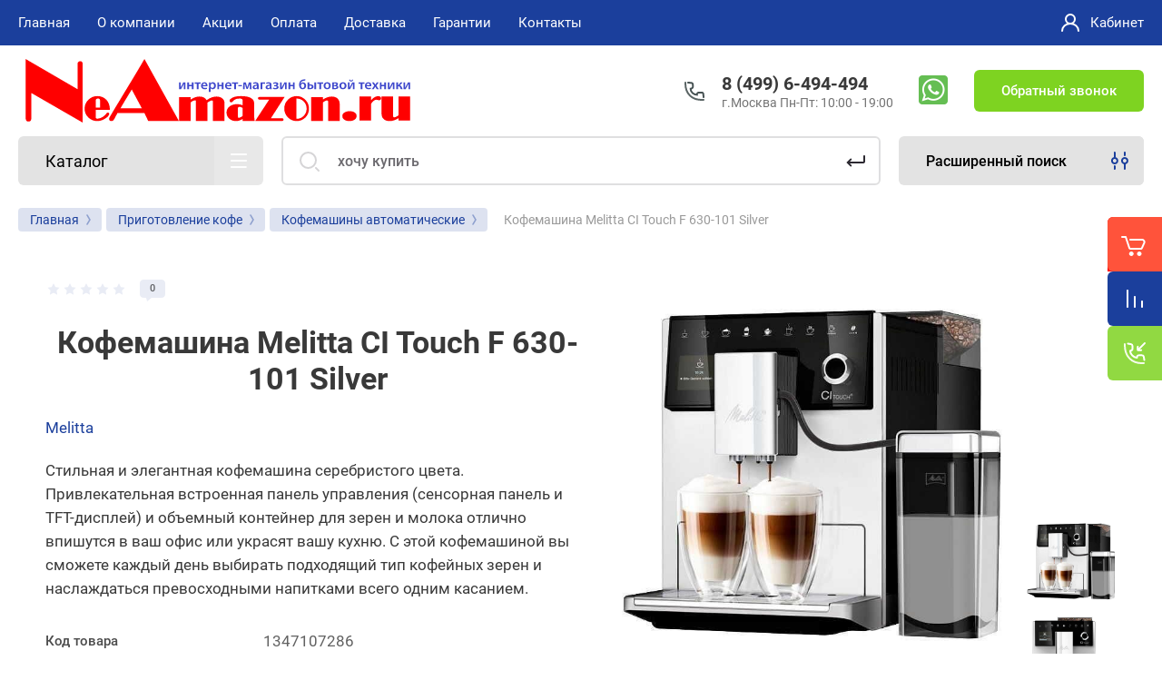

--- FILE ---
content_type: text/html; charset=utf-8
request_url: https://neamazon.ru/collection/kofemashiny-avtomaticheskie/product/kofemashina-melitta-ci-touch-f-630-101-silver
body_size: 41778
content:



			<!DOCTYPE html>
<html data-wf-page="5c3b598191db030be7577d33" data-wf-site="5c18c320997c256f5317756a" lang="ru">
<head>
<meta charset="utf-8">
	<meta name="robots" content="all">
<title>Кофемашина Melitta CI Touch F 630-101 Silver купить в Москве на NeAmazon</title>
<!-- assets.top -->
<meta property="og:title" content="Кофемашина Melitta CI Touch F 630-101 Silver">
<meta name="twitter:title" content="Кофемашина Melitta CI Touch F 630-101 Silver">
<meta property="og:description" content="Купить Кофемашина Melitta CI Touch F 630-101 Silver - по низкой цене 69990руб.✅Гарантия.✅Быстрая доставка.✅Москва.☎️8 (499) 6-494-494 Интернет-магазин бытовой техники — NeAmazon.ru">
<meta name="twitter:description" content="Купить Кофемашина Melitta CI Touch F 630-101 Silver - по низкой цене 69990руб.✅Гарантия.✅Быстрая доставка.✅Москва.☎️8 (499) 6-494-494 Интернет-магазин бытовой техники — NeAmazon.ru">
<meta property="og:image" content="https://neamazon.ru/thumb/2/LZoCiNxEhP6Bj3gtmZjYXw/350r350/d/orig-008.jpg">
<meta name="twitter:image" content="https://neamazon.ru/thumb/2/LZoCiNxEhP6Bj3gtmZjYXw/350r350/d/orig-008.jpg">
<meta property="og:image:type" content="image/jpeg">
<meta property="og:image:width" content="350">
<meta property="og:image:height" content="350">
<meta property="og:type" content="website">
<meta property="og:url" content="https://neamazon.ru/collection/kofemashiny-avtomaticheskie/product/kofemashina-melitta-ci-touch-f-630-101-silver">
<meta name="twitter:card" content="summary">
<!-- /assets.top -->

<meta content="Webflow" name="generator">
<meta name="description" content="Купить Кофемашина Melitta CI Touch F 630-101 Silver - по низкой цене 69990руб.✅Гарантия.✅Быстрая доставка.✅Москва.☎️8 (499) 6-494-494 Интернет-магазин бытовой техники — NeAmazon.ru">
<meta name="keywords" content="Кофемашина Melitta CI Touch F 630-101 Silver">
<meta name="SKYPE_TOOLBAR" content="SKYPE_TOOLBAR_PARSER_COMPATIBLE">
<meta name="viewport" content="width=device-width, initial-scale=1.0, maximum-scale=1.0, user-scalable=no">
<meta name="format-detection" content="telephone=no">

		<link rel="preload" href="/g/templates/shop2/2.101.2/themes/theme16/theme.min.css" as="style">
			<link rel="canonical" href="//neamazon.ru/collection/kofemashiny-avtomaticheskie/product/kofemashina-melitta-ci-touch-f-630-101-silver">
	 
<link rel="preload" href="/t/v14137/images/css/site.addons.css" as="style">
<link rel="preload" href="/g/libs/jquery/1.10.2/jquery.min.js" as="script">
<link rel="preload" href="/t/v14137/images/css/fonts.css" as="style">
<link rel="preload" href="/t/v14137/images/patch17.css" as="style">
<link rel="preload" href="/g/css/styles_articles_tpl.css" as="style">
<link rel="preload" href="/shared/highslide-4.1.13/highslide.min.css" as="style">



<link rel="stylesheet" href="/t/v14137/images/css/fonts.css">

<script src="/g/libs/jquery/1.10.2/jquery.min.js"></script>

	<link rel="stylesheet" href="/g/css/styles_articles_tpl.css">
<meta name="yandex-verification" content="4423886db73141e5">
<meta name="google-site-verification" content="1axaBo4N7jxxo_-o-72o6t-OZxwDS6UgMsQwBQtl8t8">
<meta name="yandex-verification" content="fecd555a475a0778">
<meta name='wmail-verification' content='1e21154d7a38e36ca7145b37ffea5083'>
<meta name="yandex-verification" content="a244f3d07d2895c3">
<link rel='stylesheet' type='text/css' href='/shared/highslide-4.1.13/highslide.min.css'>
<script src='/shared/highslide-4.1.13/highslide-full.packed.js'></script>
<script>
hs.graphicsDir = '/shared/highslide-4.1.13/graphics/';
hs.outlineType = null;
hs.showCredits = false;
hs.lang={cssDirection:'ltr',loadingText:'Загрузка...',loadingTitle:'Кликните чтобы отменить',focusTitle:'Нажмите чтобы перенести вперёд',fullExpandTitle:'Увеличить',fullExpandText:'Полноэкранный',previousText:'Предыдущий',previousTitle:'Назад (стрелка влево)',nextText:'Далее',nextTitle:'Далее (стрелка вправо)',moveTitle:'Передвинуть',moveText:'Передвинуть',closeText:'Закрыть',closeTitle:'Закрыть (Esc)',resizeTitle:'Восстановить размер',playText:'Слайд-шоу',playTitle:'Слайд-шоу (пробел)',pauseText:'Пауза',pauseTitle:'Приостановить слайд-шоу (пробел)',number:'Изображение %1/%2',restoreTitle:'Нажмите чтобы посмотреть картинку, используйте мышь для перетаскивания. Используйте клавиши вперёд и назад'};</script>

            <!-- 46b9544ffa2e5e73c3c971fe2ede35a5 -->
            <script src='/shared/s3/js/lang/ru.js'></script>
            <script src='/shared/s3/js/common.min.js'></script>
        <link rel='stylesheet' type='text/css' href='/shared/s3/css/calendar.css'><link rel="icon" href="/favicon.png" type="image/png">

<!--s3_require-->
<link rel="stylesheet" href="/g/basestyle/1.0.1/user/user.css" type="text/css">
<link rel="stylesheet" href="/g/basestyle/1.0.1/user/user.blue.css" type="text/css">
<script src="/g/basestyle/1.0.1/user/user.js" async></script>
<!--/s3_require-->

<link rel='stylesheet' type='text/css' href='/t/images/__csspatch/3/patch.css'>




	<link rel="stylesheet" href="/g/shop2v2/default/css/theme.less.css">
	<script src="/g/shop2v2/default/js/shop2v2-plugins.js"></script>

	<script src="/g/shop2v2/default/js/shop2.2.min.js"></script>

<script>shop2.init({"productRefs": {"793523886":{"instrukcia":{"759048144b7d0b4384a639f79b53c573":["1347107286"]},"kod_tovara_":{"1347107286":["1347107286"]},"postavsik_1":{"1060":["1347107286"]},"postavsik_5":{"1846":["1347107286"]},"postavsik_10":{"1041882":["1347107286"]},"yml_barcode":{"4006508217786":["1347107286"]},"tip_ispol_zuemogo_kofe_kofemasin":{"146216086":["1347107286"]},"kapucinator_kofemasiny_avtomatic":{"146218286":["1347107286"]},"emkost_kontejnera_dla_zeren_kofe":{"146226286":["1347107286"]},"ob_em_rezervuara_dla_vody_kofema":{"146216686":["1347107286"]},"podogrev_podstavki_dla_casek_kof":{"146218686":["1347107286"]},"avtomaticeskaa_promyvka_kofemasi":{"146217086":["1347107286"]},"avtomaticeskoe_udalenie_nakipi_k_600":{"146217286":["1347107286"]},"cvet_kofemasiny_avtomaticeskie":{"146217886":["1347107286"]},"strana_proizvodstva_kofemasiny_a":{"146224886":["1347107286"]},"tip_upravlenia_kofemasiny_avtoma":{"146218486":["1347107286"]},"tovarnaa_kategoria_prigotovlenie":{"272587300":["1347107286"]}}},"apiHash": {"getPromoProducts":"f0e1754c2855235bda7efe1752ab983c","getSearchMatches":"8dbd827a81236c17aee11f8d71174ffd","getFolderCustomFields":"586b8330a0687f878cc51aa7bef29769","getProductListItem":"96d738e2e6955f2cccf7d6e7bd0aaf67","cartAddItem":"b0b3b03c90025d917c40bb0b0fefbc1d","cartRemoveItem":"92db07ae225988d607999dd85d3f8e53","cartUpdate":"2cd9397314ac8116bf49b42e0223190e","cartRemoveCoupon":"0c2549a609200dce1fc2f90f39601c41","cartAddCoupon":"cb63d8c96e04c01131b2efa4e8c2f509","deliveryCalc":"cee12fd811b6ef5986e74a3151726136","printOrder":"83a6d92e2de520a441f95be7ad6c5414","cancelOrder":"4fa1974fe23484036bd0881ec85a4816","cancelOrderNotify":"ddaccffc497c0cb157c4aa5b2e6de611","repeatOrder":"8cc8fccc1b32571a5c2aef6f98ac45ec","paymentMethods":"4bea81b3a6e79357c0e61be4677dbc66","compare":"eb22b5172bf99b95f815365caf7d722e"},"hash": null,"verId": 2534236,"mode": "product","step": "","uri": "/magazin","IMAGES_DIR": "/d/","my": {"gr_new_contats_popup":true,"show_sections":false,"lazy_load_subpages":false,"price_fa_rouble":true,"buy_alias":"\u041a\u0443\u043f\u0438\u0442\u044c","buy_mod":true,"buy_kind":true,"on_shop2_btn":true,"hide_article":true,"gr_selected_theme":16,"product_one_click":"\u0417\u0430\u043a\u0430\u0437\u0430\u0442\u044c \u0432 \u043e\u0434\u0438\u043d \u043a\u043b\u0438\u043a","gr_product_info_form":"\u041f\u0440\u0435\u0434\u0437\u0430\u043a\u0430\u0437"},"cf_margin_price_enabled": 0,"maps_yandex_key":"","maps_google_key":""});</script>
<style>.product-item-thumb {width: 400px;}.product-item-thumb .product-image, .product-item-simple .product-image {height: 400px;width: 400px;}.product-item-thumb .product-amount .amount-title {width: 304px;}.product-item-thumb .product-price {width: 350px;}.shop2-product .product-side-l {width: 250px;}.shop2-product .product-image {height: 250px;width: 250px;}.shop2-product .product-thumbnails li {width: 73px;height: 73px;}</style>
		    	    <link rel="stylesheet" href="/g/templates/shop2/2.101.2/themes/theme16/theme.min.css">
	<link rel="stylesheet" href="/t/v14137/images/css/site.addons.css">
<link rel="stylesheet" href="/t/v14137/images/patch17.css">
<link rel="stylesheet" href="/t/v14137/images/css/site.addons2.scss.css">

<script src="/t/v14137/images/js/site.addons.js"></script> 

<!-- webflow -->

	<script>
	    !function(o,c){var n=c.documentElement,t=" w-mod-";n.className+=t+"js",("ontouchstart"in o||o.DocumentTouch&&c instanceof DocumentTouch)&&(n.className+=t+"touch")}(window,document);
	</script>
	<style>
.up-btn {
  width: 52px;
  height: 52px;
  background: #ff533b;
  display: flex;
  justify-content: center;
  align-items: center;
  border-radius: 10% 0 0 10%;
  box-shadow: 0px 8px 7px 0px rgba(61, 61, 61, 0.13);
  position: fixed;
  z-index: 50;
  bottom: 100px;
  right: 80px;
  cursor: pointer;
  opacity: 0;
  transition: 400ms;
  display:none;
}


   @media (max-width:1024px) {
	   .up-btn  {
		   display: flex;
	       right: 0px;
	   }
   }
</style>

<!-- webflow -->

	

    <link rel="apple-touch-icon" href="/d/favicon.png">
<link rel="apple-touch-icon" sizes="76x76" href="/d/favicon_70x70.png">
<link rel="apple-touch-icon" sizes="120x120" href="/d/favicon_120x120.png">
<link rel="apple-touch-icon" sizes="152x152" href="/d/favicon_152x152.png">
<script src="/t/v14137/images/js/auto_height.js"></script>
<link rel="stylesheet" href="/t/v14137/images/css/site.addons.css">
</head>

<body class="body site universal_copy site_small_folders">
<div class="site__wrapper">
	<div class="burger-block">
		<div class="burger-block__section">
			<div class="burger-close">&nbsp;</div>
			<div class="burger-block__menu">Меню</div>
			<div class="burger-cabinet">
				<a href="#login-form" class="top-pannel_cabinet left-pannel w-nav-link w--nav-link-open">Кабинет</a>
			</div>
			<div class="burger-folders">
				<div class="burger-title cat-title-text">Каталог</div>
				<div class="burger-folders__body">
									</div>
			</div>
			
		</div>
	</div>
	
	<div class="mobile-menu">
		<div class="mobile-menu__inner">
			<div class="mobile-menu__back">&nbsp;</div>
			<div class="mobile-menu__title">Меню</div>
			<div class="burger-navigation">
								    <ul class="burger-navigation__list menu-default">
											              					              					                   <li class="firstlevel sublevel"><a class="hasArrow" href="/"><span>Главная</span></a>
					              					         					         					         					    					              					                   					                        </li>
					                        					                   					              					              					                   <li class="firstlevel sublevel"><a class="hasArrow" href="/about"><span>О компании</span></a>
					              					         					         					         					    					              					                   					                        <ul>
					                            <li class="parentItem"><a href="/about"><span>О компании</span></a></li>
					                    						              					              					                   <li class=""><a href="/news"><span>Новости</span></a>
					              					         					         					         					    					              					                   					                        </li>
					                        					                   					              					              					                   <li class=""><a href="/otzyvy-o-nas"><span>Отзывы о нас</span></a>
					              					         					         					         					    					              					                   					                        </li>
					                        					                   					              					              					                   <li class=""><a href="/ostavit-zayavku"><span>Напишите нам</span></a>
					              					         					         					         					    					              					                   					                        </li>
					                        					                             </ul></li>
					                        					                   					              					              					                   <li class="firstlevel"><a href="/akcii"><span>Акции</span></a>
					              					         					         					         					    					              					                   					                        </li>
					                        					                   					              					              					                   <li class="firstlevel"><a href="/oplata-1"><span>Оплата</span></a>
					              					         					         					         					    					              					                   					                        </li>
					                        					                   					              					              					                   <li class="firstlevel"><a href="/delivery"><span>Доставка</span></a>
					              					         					         					         					    					              					                   					                        </li>
					                        					                   					              					              					                   <li class="firstlevel"><a href="/garantii"><span>Гарантии</span></a>
					              					         					         					         					    					              					                   					                        </li>
					                        					                   					              					              					                   <li class="firstlevel"><a href="/contacts"><span>Контакты</span></a>
					              					         					         					         					    					    					    </li>
					</ul>
							</div>
		</div>
	</div>
	
    <div class="right-pannel">
        <div class="right-pannel__inner">
            <div class="cart-container">
            					                <a href="/magazin/cart" data-w-id="aaab699d-b1d5-c3e0-fe4a-8184ed5d3630" class="cart cart_link w-inline-block no_events">
                    <div class="cart-icon"><span class="cart_amount hide">0</span></div>
                    <div class="text-block-8">Корзина</div>
                </a>
            </div>
                        	<div class="compare-block">
					<a href="/magazin/compare" class="compare-block__link">
						<span class="compare-block__icon">
							<span class="compare-block__amount">0</span>
						</span>
						<span class="compare-block__title">Сравнение</span>
					</a>
				</div>
			            	            <div class="form-btn-container">
	                <a data-w-id="542ea86e-36e2-192c-d6ad-11f186ac5285" href="#call_form" class="form-btn w-inline-block">
	                    <div class="form-icon"></div>
	                    <div class="text-block-8">Обратный звонок</div>
	                </a>
	            </div>
                        <a href="#btn-top-up" class="up_btn w-inline-block"></a>
        </div>
    </div> <!-- .right-pannel -->
    
    <header class="site-hedaer">
        <div class="header">
        	        					            <div data-collapse="medium" data-animation="over-left" data-duration="400" id="top-pannel" data-doc-height="1" data-no-scroll="1" class="top-pannel w-nav">
            	
            	<div class="top-pannel__inner">
            								<div class="social-block">
							<div class="social-block__body">
							    								    <a class="social" href="https://api.whatsapp.com/send/?phone=74996494494" target="_blank" >
								        <img src="/thumb/2/jr9OrcHjeu9qdbwu181kbA/34c34/d/whatsapp.png" alt="WhatsApp">
								    </a>
							    						    </div>
						</div>
						                <div class="top-pannel__cont-btn">
	                    <div class="cont-icon" data-remodal-target="call_form">&nbsp;</div>
	                </div>
	                		            	<div class="compare-block">
							<a href="/magazin/compare" class="compare-block__link">
								<span class="compare-block__icon">
									<span class="compare-block__amount">0</span>
								</span>
								<span class="compare-block__title">Сравнение</span>
							</a>
						</div>
						                <div class="top-pannel__cart">
	                								                    <a href="/magazin/cart" class="cart-icon mobile no_events"><span class="cart_amount hide">0</span></a>
	                </div>
	                <div class="width-container-top w-container">
	                    <div class="burger-btn">&nbsp;</div>
	                    <nav class="nav-menu w-hidden-tiny w-nav-menu">
	                        <div class="nav-menu__wrap">
	                            								    <ul class="top-menu__wrap menu-default">
								        								
								            								
								            								                <li class="has opened"><a class="top-menu__link w-nav-link" href="/"><span>Главная</span></a>
								            								            								
								        								
								            								                								                        </li>
								                    								                								            								
								            								                <li class="has"><a class="top-menu__link w-nav-link" href="/about"><span>О компании</span></a>
								            								            								
								        								
								            								                								                        <ul>
								                    								            								
								            								                <li class=""><a class="top-menu__link w-nav-link" href="/news"><span>Новости</span></a>
								            								            								
								        								
								            								                								                        </li>
								                    								                								            								
								            								                <li class=""><a class="top-menu__link w-nav-link" href="/otzyvy-o-nas"><span>Отзывы о нас</span></a>
								            								            								
								        								
								            								                								                        </li>
								                    								                								            								
								            								                <li class=""><a class="top-menu__link w-nav-link" href="/ostavit-zayavku"><span>Напишите нам</span></a>
								            								            								
								        								
								            								                								                        </li>
								                    								                            </ul>
								                        </li>
								                    								                								            								
								            								                <li class=""><a class="top-menu__link w-nav-link" href="/akcii"><span>Акции</span></a>
								            								            								
								        								
								            								                								                        </li>
								                    								                								            								
								            								                <li class=""><a class="top-menu__link w-nav-link" href="/oplata-1"><span>Оплата</span></a>
								            								            								
								        								
								            								                								                        </li>
								                    								                								            								
								            								                <li class=""><a class="top-menu__link w-nav-link" href="/delivery"><span>Доставка</span></a>
								            								            								
								        								
								            								                								                        </li>
								                    								                								            								
								            								                <li class=""><a class="top-menu__link w-nav-link" href="/garantii"><span>Гарантии</span></a>
								            								            								
								        								
								            								                								                        </li>
								                    								                								            								
								            								                <li class=""><a class="top-menu__link w-nav-link" href="/contacts"><span>Контакты</span></a>
								            								            								
								        								        </li>
								    </ul>
								    									                        </div>
	                    </nav>
	                    <a href="#login-form" class="top-pannel_cabinet w-button">Кабинет</a>
	                    <div class="remodal" data-remodal-id="login-form" role="dialog">
							<button data-remodal-action="close" class="close-button"><span>Закрыть</span></button>
							<div class="shop2-block login-form ">
	<div class="block-title">
		Кабинет
	</div>
	<div class="block-body">
		
			<form method="post" action="/user">
				<input type="hidden" name="mode" value="login">

				<div class="row login tpl-field">
					<input placeholder="Логин" type="text" name="login" id="login" tabindex="1" value="">
				</div>
				<div class="row tpl-field">
					<input placeholder="Пароль" type="password" name="password" id="password" tabindex="2" value="">
				</div>

				<div class="login-btns">
					<div class="login-btns__enter">
						<button type="submit" class="btn-style" tabindex="3">Войти</button>
					</div>
					<div class="login-btns__in">
						<a href="/user/forgot_password" class="forgot">Забыли пароль?</a><br>
						<a href="/user/register" class="register">Регистрация</a>
					</div>
				</div>
			<re-captcha data-captcha="recaptcha"
     data-name="captcha"
     data-sitekey="6LddAuIZAAAAAAuuCT_s37EF11beyoreUVbJlVZM"
     data-lang="ru"
     data-rsize="invisible"
     data-type="image"
     data-theme="light"></re-captcha></form>
			
			
		
	</div>
</div>						</div>
	                </div>
                </div>
                
            </div>
            <div class="company-info">
                <div class="width-container head">
                    <div class="company-info__left">
                    								<div class="site-logo" id="btn-top-up">
																								<a href="https://neamazon.ru">
									<img src="/thumb/2/NCkC8siwj-KmWVPCTQMlhA/440c102/d/attachment.svg" width="440" height="102" style="max-height: 102px;" alt="NeAmazon.ru" title="NeAmazon.ru">
								</a>
							</div>
						                    		                        <div class="name">
	                        			                            <div class="name site-name">
		                                <a href="https://neamazon.ru" class="link">Интернет-магазин бытовой техники NeAmazon.ru</a>
		                            </div>
	                            	                            	                        </div>
                                            </div>
                    <div class="company-info__right">
                                            		                        <div class="contacts">
	                            <div class="contacts-inner new_contacts_popup">
	                                <div class="phone-item">
	                                													                                    		<a href="tel:84996494494" class="phone">8 (499) 6-494-494</a>
	                                    		                                   		                                   		                                </div>
	                                	                                	<div class="schedule">г.Москва Пн-Пт: 10:00 - 19:00</div>
	                                	                            </div>
	                        </div>
                                                							<div class="social-block">
								<div class="social-block__body">
								    									    <a class="social" href="https://api.whatsapp.com/send/?phone=74996494494" target="_blank" >
									        <img src="/thumb/2/jr9OrcHjeu9qdbwu181kbA/34c34/d/whatsapp.png" alt="WhatsApp">
									    </a>
								    							    </div>
							</div>
						                        	                        <div class="recall-btn__wrap">
	                            <a href="#call_form" class="recall-btn w-button">Обратный звонок</a>
	                        </div>
                                            </div>
                </div>
            </div>
        </div> <!-- .header -->
    </header>
    
    	    <div class="remodal" data-remodal-id="call_form" role="dialog">
			<button data-remodal-action="close" class="close-button"><span>Закрыть</span></button>
					        <div class="popup-contacts">
		    				                <div><a href="tel:84996494494">8 (499) 6-494-494</a></div>
		            		            		            	<div class="popup-contacts__time">г.Москва Пн-Пт: 10:00 - 19:00</div>
		            		        </div>
		    		    			
                        	
	    
        
    <div class="tpl-anketa" data-api-url="/-/x-api/v1/public/?method=form/postform&param[form_id]=16790486" data-api-type="form">
    		    			    	<div class="tpl-anketa__left">
		        	<div class="tpl-anketa__title">Обратный звонок</div>
		        			        </div>
	                        <div class="tpl-anketa__right">
	        	            <form method="post" action="/" data-s3-anketa-id="16790486">
	                <input type="hidden" name="param[placeholdered_fields]" value="1">
	                <input type="hidden" name="form_id" value="16790486">
	                <input type="hidden" name="subtitle" value="">
	                <input type="hidden" name="param[hide_title]" value="">
	                <input type="hidden" name="param[product_name]" value="">
                	<input type="hidden" name="param[product_link]" value="https://">
                	<input type="hidden" name="param[policy_checkbox]" value="">
                	<input type="hidden" name="param[has_span_button]" value="">
	                <input type="hidden" name="tpl" value="db:shop2.form.minimal.tpl">
	                		                		                    		                        <div class="tpl-field type-text field-required">
		                            		                            
		                            		                            <div class="field-value">
		                                		                                		                                    <input type="text" 
		                                    	 required  
			                                    size="30" 
			                                    maxlength="100" 
			                                    value="" 
			                                    name="d[0]" 
			                                    placeholder="Имя *" 
		                                   >
		                                		                                
		                                		                            </div>
		                        </div>
		                    		                		                    		                        <div class="tpl-field type-phone field-required">
		                            		                            
		                            		                            <div class="field-value">
		                                		                                		                                    <input type="text" 
		                                    	 required  
			                                    size="30" 
			                                    maxlength="100" 
			                                    value="" 
			                                    name="d[1]" 
			                                    placeholder="Телефон *" 
		                                   >
		                                		                                
		                                		                            </div>
		                        </div>
		                    		                		                    		                        <div class="tpl-field type-textarea">
		                            		                            
		                            		                            <div class="field-value">
		                                		                                		                                    <textarea 
		                                    	 
			                                    cols="50" 
			                                    rows="7" 
			                                    name="d[2]" 
			                                    placeholder="Комментарий"></textarea>
		                                		                                
		                                		                            </div>
		                        </div>
		                    		                		                    		                        <div class="tpl-field type-checkbox field-required">
		                            		                            
		                            		                            <div class="field-value">
		                                		                                		                                    <ul>
		                                        		                                            <li>
	                                            		
	                                            		<label>
	                                            			<input 
	                                            				 required  
			                                            		type="checkbox" 
			                                            		value="Да" 
			                                            		name="d[3]" 
		                                            		>
	                                            			<span><a href="/user/agreement" target="_blank">Ознакомлен с правилами предоставления услуг и согласен на обработку своих персональных данных</a></span>
	                                            		</label>
		                                        	</li>
		                                        		                                    </ul>
		                                		                                
		                                		                            </div>
		                        </div>
		                    		                	
	        			        		
	                	
	                <div class="tpl-field tpl-field-button">
	                    <button type="submit" class="tpl-form-button">Отправить</button>
	                </div>
	
	            <re-captcha data-captcha="recaptcha"
     data-name="captcha"
     data-sitekey="6LddAuIZAAAAAAuuCT_s37EF11beyoreUVbJlVZM"
     data-lang="ru"
     data-rsize="invisible"
     data-type="image"
     data-theme="light"></re-captcha></form>
	            
	        		        	
	                </div>
    </div>
		</div>
	    
    <div class="site-container">
        <div class="site-container__inner">
            <div class="top-block">
                <div class="width-container">
                    <div class="top-block_left">
                        <div class="cat-wrap">
                            
                            <div class="cat">
                                <div class="cat-title inner">
                                    <div class="cat-title-text">Каталог</div>
                                    <div class="cat-title-icon"></div>
                                </div>
                                                                									    <nav class="shop-folders-wrap inner">
								        <ul class="cat-list w-list-unstyled menu-default">
								            								                								            								                								                    								
								                    								                        <li class="cat-item has">
								                        									                        		<a class="cat-item_link sublevels" href="/collection/tehnika-dlya-doma">
									                                										                                
										                                											                                		<span class="cat-item__pic">&nbsp;</span>
										                                											                                	
									                                									                                <span class="cat-item__title">Техника для дома</span>
									                            </a>
								                        									                    								
								                    								
								                								            								                								                    								                        								                            <ul>
								                        								                    								
								                    								                        <li class="li_cat has">
								                            <a class="cat-item_link sublevels" href="/collection/pylesosy">
								                                Пылесосы
								                            </a>
								                    								
								                    								
								                								            								                								                    								                        								                            <ul>
								                        								                    								
								                    								                        <li class="li_cat ">
								                            <a class="cat-item_link" href="/collection/pylesosy-s-meshkom">
								                                Пылесосы с мешком
								                            </a>
								                    								
								                    								
								                								            								                								                    								                        								                            </li>
								                            								                        								                    								
								                    								                        <li class="li_cat ">
								                            <a class="cat-item_link" href="/collection/pylesosy-bez-meshka">
								                                Пылесосы без мешка
								                            </a>
								                    								
								                    								
								                								            								                								                    								                        								                            </li>
								                            								                        								                    								
								                    								                        <li class="li_cat ">
								                            <a class="cat-item_link" href="/collection/roboty-pylesosy">
								                                Роботы пылесосы
								                            </a>
								                    								
								                    								
								                								            								                								                    								                        								                            </li>
								                            								                        								                    								
								                    								                        <li class="li_cat ">
								                            <a class="cat-item_link" href="/collection/vertikalnye-pylesosy">
								                                Вертикальные пылесосы
								                            </a>
								                    								
								                    								
								                								            								                								                    								                        								                            </li>
								                            								                        								                    								
								                    								                        <li class="li_cat ">
								                            <a class="cat-item_link" href="/collection/moyuschie-pylesosy">
								                                Пылесосы моющие
								                            </a>
								                    								
								                    								
								                								            								                								                    								                        								                            </li>
								                            								                        								                    								
								                    								                        <li class="li_cat ">
								                            <a class="cat-item_link" href="/collection/pylesosy-stroitelnye">
								                                Пылесосы строительные
								                            </a>
								                    								
								                    								
								                								            								                								                    								                        								                            </li>
								                            								                                </ul>
								                                </li>
								                            								                        								                    								
								                    								                        <li class="li_cat ">
								                            <a class="cat-item_link" href="/collection/moyki-vysokogo-davleniya">
								                                Мойки высокого давления
								                            </a>
								                    								
								                    								
								                								            								                								                    								                        								                            </li>
								                            								                        								                    								
								                    								                        <li class="li_cat ">
								                            <a class="cat-item_link" href="/collection/stekloochistiteli">
								                                Робот мойщик окон
								                            </a>
								                    								
								                    								
								                								            								                								                    								                        								                            </li>
								                            								                        								                    								
								                    								                        <li class="li_cat ">
								                            <a class="cat-item_link" href="/collection/paroochistiteli">
								                                Пароочистители
								                            </a>
								                    								
								                    								
								                								            								                								                    								                        								                            </li>
								                            								                        								                    								
								                    								                        <li class="li_cat ">
								                            <a class="cat-item_link" href="/collection/otparivateli">
								                                Отпариватели
								                            </a>
								                    								
								                    								
								                								            								                								                    								                        								                            </li>
								                            								                        								                    								
								                    								                        <li class="li_cat ">
								                            <a class="cat-item_link" href="/collection/parogeneratory">
								                                Парогенераторы
								                            </a>
								                    								
								                    								
								                								            								                								                    								                        								                            </li>
								                            								                        								                    								
								                    								                        <li class="li_cat ">
								                            <a class="cat-item_link" href="/collection/gladilnye-sistemy">
								                                Гладильные системы
								                            </a>
								                    								
								                    								
								                								            								                								                    								                        								                            </li>
								                            								                        								                    								
								                    								                        <li class="li_cat ">
								                            <a class="cat-item_link" href="/collection/gladilnye-pressy">
								                                Гладильные прессы
								                            </a>
								                    								
								                    								
								                								            								                								                    								                        								                            </li>
								                            								                        								                    								
								                    								                        <li class="li_cat ">
								                            <a class="cat-item_link" href="/collection/utyugi">
								                                Утюги
								                            </a>
								                    								
								                    								
								                								            								                								                    								                        								                            </li>
								                            								                        								                    								
								                    								                        <li class="li_cat ">
								                            <a class="cat-item_link" href="/aksessuary-dlya-pylesosov">
								                                Аксессуары для пылесосов и роботов мойщиков окон
								                            </a>
								                    								
								                    								
								                								            								                								                    								                        								                            </li>
								                            								                                </ul>
								                                </li>
								                            								                        								                    								
								                    								                        <li class="cat-item has">
								                        									                        		<a class="cat-item_link sublevels" href="/collection/tehnika-dlya-kuhni">
									                                										                                
										                                											                                		<span class="cat-item__pic">&nbsp;</span>
										                                											                                	
									                                									                                <span class="cat-item__title">Техника для кухни</span>
									                            </a>
								                        									                    								
								                    								
								                								            								                								                    								                        								                            <ul>
								                        								                    								
								                    								                        <li class="li_cat ">
								                            <a class="cat-item_link" href="/collection/blendery">
								                                Блендеры
								                            </a>
								                    								
								                    								
								                								            								                								                    								                        								                            </li>
								                            								                        								                    								
								                    								                        <li class="li_cat ">
								                            <a class="cat-item_link" href="/collection/blendery-stacionarnye">
								                                Блендеры стационарные
								                            </a>
								                    								
								                    								
								                								            								                								                    								                        								                            </li>
								                            								                        								                    								
								                    								                        <li class="li_cat ">
								                            <a class="cat-item_link" href="/collection/yogurtnitsy">
								                                Йогуртницы
								                            </a>
								                    								
								                    								
								                								            								                								                    								                        								                            </li>
								                            								                        								                    								
								                    								                        <li class="li_cat ">
								                            <a class="cat-item_link" href="/kuhonnye-kombajny">
								                                Кухонные комбайны
								                            </a>
								                    								
								                    								
								                								            								                								                    								                        								                            </li>
								                            								                        								                    								
								                    								                        <li class="li_cat ">
								                            <a class="cat-item_link" href="/collection/kuhonnye-mashiny">
								                                Кухонные машины
								                            </a>
								                    								
								                    								
								                								            								                								                    								                        								                            </li>
								                            								                        								                    								
								                    								                        <li class="li_cat ">
								                            <a class="cat-item_link" href="/collection/miksery">
								                                Миксеры
								                            </a>
								                    								
								                    								
								                								            								                								                    								                        								                            </li>
								                            								                        								                    								
								                    								                        <li class="li_cat ">
								                            <a class="cat-item_link" href="/collection/mikrovolnovye-pechi">
								                                Микроволновые печи
								                            </a>
								                    								
								                    								
								                								            								                								                    								                        								                            </li>
								                            								                        								                    								
								                    								                        <li class="li_cat ">
								                            <a class="cat-item_link" href="/multivarki">
								                                Мультиварки
								                            </a>
								                    								
								                    								
								                								            								                								                    								                        								                            </li>
								                            								                        								                    								
								                    								                        <li class="li_cat ">
								                            <a class="cat-item_link" href="/collection/myasorubki">
								                                Мясорубки
								                            </a>
								                    								
								                    								
								                								            								                								                    								                        								                            </li>
								                            								                        								                    								
								                    								                        <li class="li_cat ">
								                            <a class="cat-item_link" href="/collection/sokovyzhimalki-centrobezhnye">
								                                Соковыжималки центробежные
								                            </a>
								                    								
								                    								
								                								            								                								                    								                        								                            </li>
								                            								                        								                    								
								                    								                        <li class="li_cat ">
								                            <a class="cat-item_link" href="/collection/shnekovye-sokovyzhimalki">
								                                Соковыжималки шнековые
								                            </a>
								                    								
								                    								
								                								            								                								                    								                        								                            </li>
								                            								                        								                    								
								                    								                        <li class="li_cat ">
								                            <a class="cat-item_link" href="/termopoty">
								                                Термопоты
								                            </a>
								                    								
								                    								
								                								            								                								                    								                        								                            </li>
								                            								                        								                    								
								                    								                        <li class="li_cat ">
								                            <a class="cat-item_link" href="/collection/hlebopechki">
								                                Хлебопечки
								                            </a>
								                    								
								                    								
								                								            								                								                    								                        								                            </li>
								                            								                        								                    								
								                    								                        <li class="li_cat ">
								                            <a class="cat-item_link" href="/collection/grili-barbekyu-shashlychnitsy">
								                                Электрогрили
								                            </a>
								                    								
								                    								
								                								            								                								                    								                        								                            </li>
								                            								                        								                    								
								                    								                        <li class="li_cat ">
								                            <a class="cat-item_link" href="/collection/nastolnye-plity">
								                                Настольные плиты
								                            </a>
								                    								
								                    								
								                								            								                								                    								                        								                            </li>
								                            								                        								                    								
								                    								                        <li class="li_cat ">
								                            <a class="cat-item_link" href="/collection/mini-pechi">
								                                Мини-печи
								                            </a>
								                    								
								                    								
								                								            								                								                    								                        								                            </li>
								                            								                                </ul>
								                                </li>
								                            								                        								                    								
								                    								                        <li class="cat-item has">
								                        									                        		<a class="cat-item_link sublevels" href="/collection/prigotovlenie-kofe">
									                                										                                
										                                											                                		<span class="cat-item__pic">&nbsp;</span>
										                                											                                	
									                                									                                <span class="cat-item__title">Приготовление кофе</span>
									                            </a>
								                        									                    								
								                    								
								                								            								                								                    								                        								                            <ul>
								                        								                    								
								                    								                        <li class="li_cat ">
								                            <a class="cat-item_link" href="/collection/kofemashiny-avtomaticheskie">
								                                Кофемашины автоматические
								                            </a>
								                    								
								                    								
								                								            								                								                    								                        								                            </li>
								                            								                        								                    								
								                    								                        <li class="li_cat ">
								                            <a class="cat-item_link" href="/collection/kofemashiny-kapsulnye">
								                                Кофемашины капсульные
								                            </a>
								                    								
								                    								
								                								            								                								                    								                        								                            </li>
								                            								                        								                    								
								                    								                        <li class="li_cat ">
								                            <a class="cat-item_link" href="/collection/kofevarki-rozhkovye">
								                                Кофеварки рожковые (Espresso)
								                            </a>
								                    								
								                    								
								                								            								                								                    								                        								                            </li>
								                            								                        								                    								
								                    								                        <li class="li_cat ">
								                            <a class="cat-item_link" href="/collection/kofevarki-kapelnye">
								                                Кофеварки капельные
								                            </a>
								                    								
								                    								
								                								            								                								                    								                        								                            </li>
								                            								                        								                    								
								                    								                        <li class="li_cat ">
								                            <a class="cat-item_link" href="/collection/kofevarki-geyzernye-mokka">
								                                Кофеварки гейзерные (moka)
								                            </a>
								                    								
								                    								
								                								            								                								                    								                        								                            </li>
								                            								                        								                    								
								                    								                        <li class="li_cat ">
								                            <a class="cat-item_link" href="/collection/kapuchinatory">
								                                Капучинаторы
								                            </a>
								                    								
								                    								
								                								            								                								                    								                        								                            </li>
								                            								                        								                    								
								                    								                        <li class="li_cat ">
								                            <a class="cat-item_link" href="/collection/kofemolki">
								                                Кофемолки
								                            </a>
								                    								
								                    								
								                								            								                								                    								                        								                            </li>
								                            								                        								                    								
								                    								                        <li class="li_cat ">
								                            <a class="cat-item_link" href="/collection/aksessuary-dlya-kofeynogo-oborudovaniya">
								                                Аксессуары для кофейного оборудования
								                            </a>
								                    								
								                    								
								                								            								                								                    								                        								                            </li>
								                            								                                </ul>
								                                </li>
								                            								                        								                    								
								                    								                        <li class="cat-item has">
								                        									                        		<a class="cat-item_link sublevels" href="/collection/krupnaya-bytovaya-tehnika">
									                                										                                
										                                											                                		<span class="cat-item__pic">&nbsp;</span>
										                                											                                	
									                                									                                <span class="cat-item__title">Крупная бытовая техника</span>
									                            </a>
								                        									                    								
								                    								
								                								            								                								                    								                        								                            <ul>
								                        								                    								
								                    								                        <li class="li_cat has">
								                            <a class="cat-item_link sublevels" href="/collection/holodilniki">
								                                Холодильники и морозильники
								                            </a>
								                    								
								                    								
								                								            								                								                    								                        								                            <ul>
								                        								                    								
								                    								                        <li class="li_cat ">
								                            <a class="cat-item_link" href="/collection/holodilniki-odnokamernye">
								                                Холодильники однокамерные
								                            </a>
								                    								
								                    								
								                								            								                								                    								                        								                            </li>
								                            								                        								                    								
								                    								                        <li class="li_cat ">
								                            <a class="cat-item_link" href="/collection/holodilniki-dvuhkamernye">
								                                Холодильники двухкамерные
								                            </a>
								                    								
								                    								
								                								            								                								                    								                        								                            </li>
								                            								                        								                    								
								                    								                        <li class="li_cat ">
								                            <a class="cat-item_link" href="/collection/holodilniki-mnogokamernye">
								                                Холодильники многокамерные
								                            </a>
								                    								
								                    								
								                								            								                								                    								                        								                            </li>
								                            								                        								                    								
								                    								                        <li class="li_cat ">
								                            <a class="cat-item_link" href="/collection/holodilniki-side-by-side">
								                                Холодильники Side by Side
								                            </a>
								                    								
								                    								
								                								            								                								                    								                        								                            </li>
								                            								                        								                    								
								                    								                        <li class="li_cat ">
								                            <a class="cat-item_link" href="/collection/morozilnye-kamery">
								                                Морозильные камеры
								                            </a>
								                    								
								                    								
								                								            								                								                    								                        								                            </li>
								                            								                        								                    								
								                    								                        <li class="li_cat ">
								                            <a class="cat-item_link" href="/collection/vinnye-shkafy">
								                                Винные шкафы
								                            </a>
								                    								
								                    								
								                								            								                								                    								                        								                            </li>
								                            								                                </ul>
								                                </li>
								                            								                        								                    								
								                    								                        <li class="li_cat has">
								                            <a class="cat-item_link sublevels" href="/collection/stiralnye-mashiny">
								                                Стиральные и сушильные машины
								                            </a>
								                    								
								                    								
								                								            								                								                    								                        								                            <ul>
								                        								                    								
								                    								                        <li class="li_cat ">
								                            <a class="cat-item_link" href="/collection/stiralnye-mashiny-standartnogo-razmera">
								                                С фронтальной загрузкой
								                            </a>
								                    								
								                    								
								                								            								                								                    								                        								                            </li>
								                            								                        								                    								
								                    								                        <li class="li_cat ">
								                            <a class="cat-item_link" href="/collection/stiralnye-mashiny-s-vertikalnoj-zagruzkoj">
								                                С вертикальной загрузкой
								                            </a>
								                    								
								                    								
								                								            								                								                    								                        								                            </li>
								                            								                        								                    								
								                    								                        <li class="li_cat ">
								                            <a class="cat-item_link" href="/collection/stiralnye-mashiny-uzkie">
								                                Узкие
								                            </a>
								                    								
								                    								
								                								            								                								                    								                        								                            </li>
								                            								                        								                    								
								                    								                        <li class="li_cat ">
								                            <a class="cat-item_link" href="/collection/stiralnye-mashiny-s-sushkoj">
								                                С сушкой
								                            </a>
								                    								
								                    								
								                								            								                								                    								                        								                            </li>
								                            								                        								                    								
								                    								                        <li class="li_cat ">
								                            <a class="cat-item_link" href="/collection/sushilnye-mashiny">
								                                Сушильные машины
								                            </a>
								                    								
								                    								
								                								            								                								                    								                        								                            </li>
								                            								                                </ul>
								                                </li>
								                            								                        								                    								
								                    								                        <li class="li_cat has">
								                            <a class="cat-item_link sublevels" href="/collection/posudomoechnye-mashiny">
								                                Посудомоечные машины
								                            </a>
								                    								
								                    								
								                								            								                								                    								                        								                            <ul>
								                        								                    								
								                    								                        <li class="li_cat ">
								                            <a class="cat-item_link" href="/collection/posudomoechnye-mashiny-45sm">
								                                45 см
								                            </a>
								                    								
								                    								
								                								            								                								                    								                        								                            </li>
								                            								                        								                    								
								                    								                        <li class="li_cat ">
								                            <a class="cat-item_link" href="/collection/posudomoechnye-mashiny-60sm">
								                                60 см
								                            </a>
								                    								
								                    								
								                								            								                								                    								                        								                            </li>
								                            								                        								                    								
								                    								                        <li class="li_cat ">
								                            <a class="cat-item_link" href="/collection/posudomoechnye-mashiny-kompaktnye">
								                                Настольные
								                            </a>
								                    								
								                    								
								                								            								                								                    								                        								                            </li>
								                            								                                </ul>
								                                </li>
								                            								                        								                    								
								                    								                        <li class="li_cat has">
								                            <a class="cat-item_link sublevels" href="/collection/kuhonnye-plity">
								                                Кухонные плиты
								                            </a>
								                    								
								                    								
								                								            								                								                    								                        								                            <ul>
								                        								                    								
								                    								                        <li class="li_cat ">
								                            <a class="cat-item_link" href="/collection/kuhonnye-gazovye-plity">
								                                Кухонные газовые плиты
								                            </a>
								                    								
								                    								
								                								            								                								                    								                        								                            </li>
								                            								                        								                    								
								                    								                        <li class="li_cat ">
								                            <a class="cat-item_link" href="/collection/kuhonnye-elektroplity">
								                                Кухонные электроплиты
								                            </a>
								                    								
								                    								
								                								            								                								                    								                        								                            </li>
								                            								                        								                    								
								                    								                        <li class="li_cat ">
								                            <a class="cat-item_link" href="/collection/kuhonnye-kombinirovannye-plity">
								                                Кухонные комбинированные плиты
								                            </a>
								                    								
								                    								
								                								            								                								                    								                        								                            </li>
								                            								                                </ul>
								                                </li>
								                            								                                </ul>
								                                </li>
								                            								                        								                    								
								                    								                        <li class="cat-item has">
								                        									                        		<a class="cat-item_link sublevels" href="/collection/vstraivaemaya-bytovaya-tehnika">
									                                										                                
										                                											                                		<span class="cat-item__pic">&nbsp;</span>
										                                											                                	
									                                									                                <span class="cat-item__title">Встраиваемая бытовая техника</span>
									                            </a>
								                        									                    								
								                    								
								                								            								                								                    								                        								                            <ul>
								                        								                    								
								                    								                        <li class="li_cat has">
								                            <a class="cat-item_link sublevels" href="/collection/vstraivaemye-duhovye-shkafy">
								                                Духовые шкафы
								                            </a>
								                    								
								                    								
								                								            								                								                    								                        								                            <ul>
								                        								                    								
								                    								                        <li class="li_cat ">
								                            <a class="cat-item_link" href="/collection/vstraivaemye-elektricheskie-duhovye-shkafy">
								                                Электрические духовые шкафы
								                            </a>
								                    								
								                    								
								                								            								                								                    								                        								                            </li>
								                            								                        								                    								
								                    								                        <li class="li_cat ">
								                            <a class="cat-item_link" href="/collection/vstraivaemye-gazovye-duhovye-shkafy">
								                                Газовые духовые шкафы
								                            </a>
								                    								
								                    								
								                								            								                								                    								                        								                            </li>
								                            								                        								                    								
								                    								                        <li class="li_cat ">
								                            <a class="cat-item_link" href="/collection/vstraivaemye-kompaktnye-duhovye-shkafy">
								                                Компактные духовые шкафы
								                            </a>
								                    								
								                    								
								                								            								                								                    								                        								                            </li>
								                            								                                </ul>
								                                </li>
								                            								                        								                    								
								                    								                        <li class="li_cat has">
								                            <a class="cat-item_link sublevels" href="/collection/vstraivaemye-varochnye-paneli">
								                                Варочные панели
								                            </a>
								                    								
								                    								
								                								            								                								                    								                        								                            <ul>
								                        								                    								
								                    								                        <li class="li_cat ">
								                            <a class="cat-item_link" href="/collection/gazovye-varochnye-paneli">
								                                Газовые
								                            </a>
								                    								
								                    								
								                								            								                								                    								                        								                            </li>
								                            								                        								                    								
								                    								                        <li class="li_cat ">
								                            <a class="cat-item_link" href="/collection/indukcionnye-varochnye-paneli">
								                                Индукционные
								                            </a>
								                    								
								                    								
								                								            								                								                    								                        								                            </li>
								                            								                        								                    								
								                    								                        <li class="li_cat ">
								                            <a class="cat-item_link" href="/collection/elektricheskie-varochnye-paneli">
								                                Электрические
								                            </a>
								                    								
								                    								
								                								            								                								                    								                        								                            </li>
								                            								                        								                    								
								                    								                        <li class="li_cat ">
								                            <a class="cat-item_link" href="/collection/kombinirovannye-varochnye-paneli">
								                                Комбинированные
								                            </a>
								                    								
								                    								
								                								            								                								                    								                        								                            </li>
								                            								                        								                    								
								                    								                        <li class="li_cat ">
								                            <a class="cat-item_link" href="/collection/vstraivaemye-varochnye-paneli-domino">
								                                Домино
								                            </a>
								                    								
								                    								
								                								            								                								                    								                        								                            </li>
								                            								                                </ul>
								                                </li>
								                            								                        								                    								
								                    								                        <li class="li_cat has">
								                            <a class="cat-item_link sublevels" href="/collection/vstraivaemye-holodilniki-i-morozilniki">
								                                Встраиваемые холодильники и морозильники
								                            </a>
								                    								
								                    								
								                								            								                								                    								                        								                            <ul>
								                        								                    								
								                    								                        <li class="li_cat ">
								                            <a class="cat-item_link" href="/collection/vstraivaemye-odnodvernye-holodilniki">
								                                Однокамерные холодильники
								                            </a>
								                    								
								                    								
								                								            								                								                    								                        								                            </li>
								                            								                        								                    								
								                    								                        <li class="li_cat ">
								                            <a class="cat-item_link" href="/collection/vstraivaemye-dvuhdvernye-holodilniki">
								                                Двухкамерные холодильники
								                            </a>
								                    								
								                    								
								                								            								                								                    								                        								                            </li>
								                            								                        								                    								
								                    								                        <li class="li_cat ">
								                            <a class="cat-item_link" href="/collection/vstraivaemye-side-by-side-holodilniki">
								                                Side by Side холодильники
								                            </a>
								                    								
								                    								
								                								            								                								                    								                        								                            </li>
								                            								                        								                    								
								                    								                        <li class="li_cat ">
								                            <a class="cat-item_link" href="/collection/vstraivaemye-vinnye-shkafy">
								                                Винные шкафы
								                            </a>
								                    								
								                    								
								                								            								                								                    								                        								                            </li>
								                            								                        								                    								
								                    								                        <li class="li_cat ">
								                            <a class="cat-item_link" href="/collection/vstraivaemye-morozilniki">
								                                Встраиваемые морозильные камеры
								                            </a>
								                    								
								                    								
								                								            								                								                    								                        								                            </li>
								                            								                                </ul>
								                                </li>
								                            								                        								                    								
								                    								                        <li class="li_cat has">
								                            <a class="cat-item_link sublevels" href="/collection/vstraivaemye-posudomoechnye-mashiny">
								                                Встраиваемые посудомоечные машины
								                            </a>
								                    								
								                    								
								                								            								                								                    								                        								                            <ul>
								                        								                    								
								                    								                        <li class="li_cat ">
								                            <a class="cat-item_link" href="/collection/vstraivaemye-posudomoechnye-mashiny-45sm">
								                                Узкие 45 см
								                            </a>
								                    								
								                    								
								                								            								                								                    								                        								                            </li>
								                            								                        								                    								
								                    								                        <li class="li_cat ">
								                            <a class="cat-item_link" href="/collection/vstraivaemye-posudomoechnye-mashiny-60sm">
								                                Полноразмерные 60 см
								                            </a>
								                    								
								                    								
								                								            								                								                    								                        								                            </li>
								                            								                        								                    								
								                    								                        <li class="li_cat ">
								                            <a class="cat-item_link" href="/collection/vstraivaemye-posudomoechnye-mashiny-kompaktnye">
								                                Компактные
								                            </a>
								                    								
								                    								
								                								            								                								                    								                        								                            </li>
								                            								                                </ul>
								                                </li>
								                            								                        								                    								
								                    								                        <li class="li_cat ">
								                            <a class="cat-item_link" href="/collection/vstraivaemye-stiralnye-mashiny">
								                                Встраиваемые стиральные машины
								                            </a>
								                    								
								                    								
								                								            								                								                    								                        								                            </li>
								                            								                        								                    								
								                    								                        <li class="li_cat ">
								                            <a class="cat-item_link" href="/collection/vstraivaemye-mikrovolnovye-pechi">
								                                Встраиваемые микроволновые печи
								                            </a>
								                    								
								                    								
								                								            								                								                    								                        								                            </li>
								                            								                        								                    								
								                    								                        <li class="li_cat ">
								                            <a class="cat-item_link" href="/collection/vstraivaemye-parovarki">
								                                Встраиваемые пароварки
								                            </a>
								                    								
								                    								
								                								            								                								                    								                        								                            </li>
								                            								                        								                    								
								                    								                        <li class="li_cat ">
								                            <a class="cat-item_link" href="/collection/vstraivaemye-kofemashiny">
								                                Встраиваемые кофемашины
								                            </a>
								                    								
								                    								
								                								            								                								                    								                        								                            </li>
								                            								                        								                    								
								                    								                        <li class="li_cat ">
								                            <a class="cat-item_link" href="/vakuumnye-upakovshchiki">
								                                Вакуумные упаковщики
								                            </a>
								                    								
								                    								
								                								            								                								                    								                        								                            </li>
								                            								                        								                    								
								                    								                        <li class="li_cat ">
								                            <a class="cat-item_link" href="/collection/vstraivaemye-podogrevateli-posudy">
								                                Встраиваемые подогреватели посуды
								                            </a>
								                    								
								                    								
								                								            								                								                    								                        								                            </li>
								                            								                        								                    								
								                    								                        <li class="li_cat has">
								                            <a class="cat-item_link sublevels" href="/collection/vytyazhki">
								                                Вытяжки
								                            </a>
								                    								
								                    								
								                								            								                								                    								                        								                            <ul>
								                        								                    								
								                    								                        <li class="li_cat ">
								                            <a class="cat-item_link" href="/collection/vstraivaemye-vytyazhki">
								                                Вытяжки встраиваемые
								                            </a>
								                    								
								                    								
								                								            								                								                    								                        								                            </li>
								                            								                        								                    								
								                    								                        <li class="li_cat ">
								                            <a class="cat-item_link" href="/collection/kozyrkovye-vytyazhki">
								                                Вытяжки подвесные
								                            </a>
								                    								
								                    								
								                								            								                								                    								                        								                            </li>
								                            								                        								                    								
								                    								                        <li class="li_cat ">
								                            <a class="cat-item_link" href="/collection/kupolnye-vytyazhki">
								                                Вытяжки купольные
								                            </a>
								                    								
								                    								
								                								            								                								                    								                        								                            </li>
								                            								                        								                    								
								                    								                        <li class="li_cat ">
								                            <a class="cat-item_link" href="/collection/naklonnye-vytyazhki">
								                                Вытяжки наклонные
								                            </a>
								                    								
								                    								
								                								            								                								                    								                        								                            </li>
								                            								                        								                    								
								                    								                        <li class="li_cat ">
								                            <a class="cat-item_link" href="/collection/ostrovnye-vytyazhki">
								                                Вытяжки островные
								                            </a>
								                    								
								                    								
								                								            								                								                    								                        								                            </li>
								                            								                        								                    								
								                    								                        <li class="li_cat ">
								                            <a class="cat-item_link" href="/filtry-k-vytyazhkam">
								                                Фильтры к вытяжкам
								                            </a>
								                    								
								                    								
								                								            								                								                    								                        								                            </li>
								                            								                                </ul>
								                                </li>
								                            								                                </ul>
								                                </li>
								                            								                        								                    								
								                    								                        <li class="cat-item has">
								                        									                        		<a class="cat-item_link sublevels" href="/klimaticheskaya-tehnika">
									                                										                                
										                                											                                		<span class="cat-item__pic">&nbsp;</span>
										                                											                                	
									                                									                                <span class="cat-item__title">Климатическая техника</span>
									                            </a>
								                        									                    								
								                    								
								                								            								                								                    								                        								                            <ul>
								                        								                    								
								                    								                        <li class="li_cat has">
								                            <a class="cat-item_link sublevels" href="/kondicionery">
								                                Кондиционеры
								                            </a>
								                    								
								                    								
								                								            								                								                    								                        								                            <ul>
								                        								                    								
								                    								                        <li class="li_cat ">
								                            <a class="cat-item_link" href="/split-sistemy">
								                                Сплит-системы
								                            </a>
								                    								
								                    								
								                								            								                								                    								                        								                            </li>
								                            								                        								                    								
								                    								                        <li class="li_cat ">
								                            <a class="cat-item_link" href="/mobilnye-kondicionery">
								                                Мобильные кондиционеры
								                            </a>
								                    								
								                    								
								                								            								            </li>
								        </ul>
								
								        								            </li>
								            </ul>
								        								            </li>
								            </ul>
								        								        <div class="cat-more"><span>&nbsp;</span></div>
								    </nav>
								                            </div>
                        </div>
                    </div>
                    <div class="top-block_right">
                        <div class="top-block_right_search">
                            <form action="/magazin/search" method="get" class="search w-form">
                            	<input type="text" id="search" maxlength="256" name="search_text" value="" placeholder="хочу купить" required="" class="search-input w-node-3951a02c13ca-e7577d33 w-input">
                                <div class="search__icon">&nbsp;</div>
                                <input type="submit" value="Найти" id="w-node-3951a02c13cb-e7577d33" class="search-button w-button">
                            <re-captcha data-captcha="recaptcha"
     data-name="captcha"
     data-sitekey="6LddAuIZAAAAAAuuCT_s37EF11beyoreUVbJlVZM"
     data-lang="ru"
     data-rsize="invisible"
     data-type="image"
     data-theme="light"></re-captcha></form>

                               
                            <div class="adv-search-btn" data-remodal-target="search_form">
                                <div class="text-block-3">Расширенный поиск</div>
                                <div class="adv-s-icon">&nbsp;</div>
                            </div>
                            <div class="remodal" data-remodal-id="search_form" role="dialog" data-remodal-options="hashTracking: false">
								<button data-remodal-action="close" class="close-button"><span>Закрыть</span></button>
									
	
<div class="shop2-block search-form ">
	<div class="search-title">Найти</div>
	<div class="search-rows">
		<form action="/magazin/search" enctype="multipart/form-data">
			<input type="hidden" name="sort_by" value="">
			
							<div class="row">
					<label class="row-title" for="shop2-name">Поиск по магазину:</label>
					<div class="row-body gr-style">
						<input type="text" name="s[name]" size="20" id="shop2-name" value="">
					</div>
				</div>
			
							<div class="row">
					<div class="row-title">Цена (руб.):</div>
					<div class="row-body gr-style">
						<label class="input-from">
							<input name="s[price][min]" type="text" size="5" class="small" value="">
						</label>
						<label class="input-to">
							<input name="s[price][max]" type="text" size="5" class="small" value="">
						</label>
					</div>
				</div>
			
			
							<div class="row">
					<label class="row-title" for="shop2-text">Текст:</label>
					<div class="row-body gr-style">
						<input type="text" name="search_text" size="20" id="shop2-text"  value="">
					</div>
				</div>
			
			
						
						<div id="shop2_search_global_fields">
				
																																											</div>
						
							<div class="row">
					<div class="row-title">Производитель:</div>
					<div class="row-body gr-style">
						<select name="s[vendor_id]">
							<option value="">Все</option>          
															<option value="43545100" >Aeg</option>
															<option value="43545300" >Ardo</option>
															<option value="43545500" >Ariston</option>
															<option value="53402086" >Arnica</option>
															<option value="43545700" >Ascoli</option>
															<option value="43545900" >Asko</option>
															<option value="43546500" >Atlant</option>
															<option value="43546100" >Atmor</option>
															<option value="43546300" >Ballu</option>
															<option value="43546700" >BBK</option>
															<option value="43546900" >Beko</option>
															<option value="53401886" >Bissell</option>
															<option value="53406886" >Bomann</option>
															<option value="53402686" >Bosch</option>
															<option value="53401086" >Braun</option>
															<option value="53499086" >Candy</option>
															<option value="43547100" >Carrier</option>
															<option value="53407086" >Caso</option>
															<option value="43547300" >Cata</option>
															<option value="53407286" >Clatronic</option>
															<option value="64508905" >Cold Vine</option>
															<option value="43547500" >Daewoo</option>
															<option value="43547700" >Daikin</option>
															<option value="43547900" >Dantex</option>
															<option value="53397086" >DeLonghi</option>
															<option value="43548100" >Dimplex</option>
															<option value="53398486" >Dyson</option>
															<option value="53499486" >Electrolux</option>
															<option value="43548500" >Elica</option>
															<option value="43548700" >Elikor</option>
															<option value="43548900" >Faber</option>
															<option value="43549100" >Flavia</option>
															<option value="43549300" >Fornelli</option>
															<option value="43549500" >Franke</option>
															<option value="43549700" >Fujitsu</option>
															<option value="43549900" >Fulgor Milano</option>
															<option value="43550100" >Gefest</option>
															<option value="43550300" >General Climate</option>
															<option value="43550500" >Ginzzu</option>
															<option value="43550700" >Glem</option>
															<option value="43550900" >Gorenje</option>
															<option value="53404086" >Grand Master</option>
															<option value="53483286" >Graude</option>
															<option value="43551100" >Gree</option>
															<option value="43551300" >Haier</option>
															<option value="43551500" >Hansa</option>
															<option value="7462507" >HEC</option>
															<option value="43551700" >Hisense</option>
															<option value="43551900" >Hitachi</option>
															<option value="53402886" >Hobot</option>
															<option value="43552100" >Hoover</option>
															<option value="43552300" >Horizont</option>
															<option value="62551305" >Hotpoint</option>
															<option value="43552500" >Hotpoint-Ariston</option>
															<option value="43552700" >Hyundai</option>
															<option value="53401686" >Iclebo</option>
															<option value="43552900" >Indesit</option>
															<option value="53398286" >IRobot</option>
															<option value="43553100" >Jacky's</option>
															<option value="43553300" >Jetair</option>
															<option value="53408286" >Jura</option>
															<option value="43553500" >Kaiser</option>
															<option value="53401286" >Karcher</option>
															<option value="53403486" >Kenwood</option>
															<option value="43553700" >Kitano</option>
															<option value="53403286" >KitchenAid</option>
															<option value="53402286" >Kitfort</option>
															<option value="53498486" >Korting</option>
															<option value="43553900" >Kraft</option>
															<option value="43554100" >Krona</option>
															<option value="53397286" >Krups</option>
															<option value="43554300" >Kuppersberg</option>
															<option value="43554500" >Kuppersbusch</option>
															<option value="53402486" >LauraStar</option>
															<option value="43554700" >Leran</option>
															<option value="43554900" >Lex</option>
															<option value="43555100" >Lg</option>
															<option value="53499886" >Liebherr</option>
															<option value="53499686" >Maunfeld</option>
															<option value="43555300" >Maxwell</option>
															<option value="43555500" >MBS</option>
															<option value="53400486" >Melitta</option>
															<option value="53498686" >Midea</option>
															<option value="53404286" >Mie</option>
															<option value="53397486" >Miele</option>
															<option value="43555700" >Mitsubishi</option>
															<option value="53499286" >Mitsubishi Electric</option>
															<option value="43556100" >Mitsubishi Heavy</option>
															<option value="43556300" >Monsher</option>
															<option value="53403686" >Moulinex</option>
															<option value="43556500" >Mystery</option>
															<option value="43556700" >Nadoba</option>
															<option value="43556900" >Nardi</option>
															<option value="43557100" >Neff</option>
															<option value="43557300" >Neoclima</option>
															<option value="53408086" >Nespresso</option>
															<option value="53397686" >Nivona</option>
															<option value="43557500" >Nord</option>
															<option value="43557700" >Panasonic</option>
															<option value="53403086" >Panda</option>
															<option value="53397886" >Philips</option>
															<option value="53401486" >Polti</option>
															<option value="43557900" >Pozis</option>
															<option value="53406486" >Princess</option>
															<option value="53406686" >Profi Cook</option>
															<option value="32904704" >Redmond</option>
															<option value="43558100" >Reex</option>
															<option value="43558300" >Ricci</option>
															<option value="43558500" >Roda</option>
															<option value="53400886" >Rommelsbacher</option>
															<option value="43558700" >Rondell</option>
															<option value="53403886" >Rowenta</option>
															<option value="53398086" >Saeco</option>
															<option value="43558900" >Sakura</option>
															<option value="43559100" >Samsung</option>
															<option value="43559300" >Saturn</option>
															<option value="43559500" >Scarlett</option>
															<option value="43559700" >Schaub Lorenz</option>
															<option value="43559900" >Scoole</option>
															<option value="43560100" >Sharp</option>
															<option value="43560300" >Shivaki</option>
															<option value="53400286" >Siemens</option>
															<option value="40198900" >Simfer</option>
															<option value="53400686" >Smeg</option>
															<option value="53407486" >Steba</option>
															<option value="43560500" >Supra</option>
															<option value="53398686" >Tefal</option>
															<option value="43560700" >Teka</option>
															<option value="43560900" >Tesler</option>
															<option value="43561100" >Thermex</option>
															<option value="53398886" >Thomas</option>
															<option value="43561300" >Timberk</option>
															<option value="43561500" >Toshiba</option>
															<option value="53407686" >Tristar</option>
															<option value="43561700" >Vestel</option>
															<option value="53498886" >Vestfrost</option>
															<option value="53407886" >Weber</option>
															<option value="43561900" >Weissgauff</option>
															<option value="43562100" >Whirlpool</option>
															<option value="43562300" >Xiaomi</option>
															<option value="43562500" >Zanussi</option>
															<option value="43562700" >Zigmund &amp; Shtain</option>
															<option value="12908504" >Пензмаш</option>
															<option value="54366686" >Производитель</option>
													</select>
					</div>
				</div>
			
											    <div class="row">
				        <div class="row-title">Новинка:</div>
				        <div class="row-body gr-style">
				            				            <select name="s[flags][2]">
					            <option value="">Все</option>
					            <option value="1">да</option>
					            <option value="0">нет</option>
					        </select>
				        </div>
				    </div>
		    												    <div class="row">
				        <div class="row-title">Спецпредложение:</div>
				        <div class="row-body gr-style">
				            				            <select name="s[flags][1]">
					            <option value="">Все</option>
					            <option value="1">да</option>
					            <option value="0">нет</option>
					        </select>
				        </div>
				    </div>
		    							
			

							<div class="row">
					<div class="row-title">Результатов на странице:</div>
					<div class="row-body gr-style">
						<select name="s[products_per_page]">
																														<option value="5">5</option>
																							<option value="20">20</option>
																							<option value="35">35</option>
																							<option value="50">50</option>
																							<option value="65">65</option>
																							<option value="80">80</option>
																							<option value="95">95</option>
													</select>
					</div>
				</div>
			
			<div class="row-btn">
				<button type="submit" class="search-btn btn-style">Показать</button>
			</div>
		<re-captcha data-captcha="recaptcha"
     data-name="captcha"
     data-sitekey="6LddAuIZAAAAAAuuCT_s37EF11beyoreUVbJlVZM"
     data-lang="ru"
     data-rsize="invisible"
     data-type="image"
     data-theme="light"></re-captcha></form>
	</div>
</div><!-- Search Form -->							</div>
                        </div>

                                            </div>
                </div>
            </div> <!-- .top-block -->
            
            
                        <main class="site-main folders_page">
                <div class="site-main__inner">
                        	                                        <div itemscope="" itemtype="http://schema.org/BreadcrumbList" class="site-path"><span itemscope="" itemprop="itemListElement" itemtype="http://schema.org/ListItem"><a itemprop="item" href="/"><span itemprop="name"><span>Главная</span></span><meta itemprop="position" content="1"></a></span> <span itemscope="" itemprop="itemListElement" itemtype="http://schema.org/ListItem"><a itemprop="item" href="/collection/prigotovlenie-kofe"><span itemprop="name"><span>Приготовление кофе</span></span><meta itemprop="position" content="2"></a></span> <span itemscope="" itemprop="itemListElement" itemtype="http://schema.org/ListItem"><a itemprop="item" href="/collection/kofemashiny-avtomaticheskie"><span itemprop="name"><span>Кофемашины автоматические</span></span><meta itemprop="position" content="3"></a></span> <span>Кофемашина Melitta CI Touch F 630-101 Silver<span itemprop="itemListElement" itemscope="" itemtype="http://schema.org/ListItem" class="hide" hidden><span itemprop="name">Кофемашина Melitta CI Touch F 630-101 Silver</span><meta itemprop="position" content="4"></span></span></div>                                    
                                        
                                                            <div class="site-main__content no_bg">
                    
                    
	
		<div class="shop2-cookies-disabled shop2-warning hide"></div>
			
	
	
		
							
			
							
			
							
			
		
				
					



	<div class="remodal" data-remodal-id="one-click" role="dialog" data-remodal-options="hashTracking: false">
		<button data-remodal-action="close" class="close-button"><span>Закрыть</span></button>
	</div>


<div class="card-page">

	<div class="card-page__inner">

		<form
			method="post"
			action="/magazin?mode=cart&amp;action=add"
			accept-charset="utf-8"
			class="shop2-product">

			<input type="hidden" name="kind_id" value="1347107286">
			<input type="hidden" name="product_id" value="793523886">
			<!--noindex--><input type="hidden" name="meta" value='{&quot;kod_tovara_&quot;:&quot;1347107286&quot;,&quot;postavsik_1&quot;:&quot;1060&quot;,&quot;postavsik_5&quot;:&quot;1846&quot;,&quot;postavsik_10&quot;:&quot;1041882&quot;,&quot;yml_barcode&quot;:&quot;4006508217786&quot;,&quot;tip_ispol_zuemogo_kofe_kofemasin&quot;:[&quot;146216086&quot;],&quot;kapucinator_kofemasiny_avtomatic&quot;:[&quot;146218286&quot;],&quot;emkost_kontejnera_dla_zeren_kofe&quot;:[&quot;146226286&quot;],&quot;ob_em_rezervuara_dla_vody_kofema&quot;:[&quot;146216686&quot;],&quot;podogrev_podstavki_dla_casek_kof&quot;:146218686,&quot;avtomaticeskaa_promyvka_kofemasi&quot;:146217086,&quot;avtomaticeskoe_udalenie_nakipi_k_600&quot;:146217286,&quot;cvet_kofemasiny_avtomaticeskie&quot;:[&quot;146217886&quot;],&quot;strana_proizvodstva_kofemasiny_a&quot;:[&quot;146224886&quot;],&quot;tip_upravlenia_kofemasiny_avtoma&quot;:[&quot;146218486&quot;],&quot;tovarnaa_kategoria_prigotovlenie&quot;:[&quot;272587300&quot;]}'><!--/noindex-->
			
			<input type="hidden" value='https://neamazon.ru/collection/kofemashiny-avtomaticheskie/product/kofemashina-melitta-ci-touch-f-630-101-silver' class="pr-name">
		
		<div itemscope itemtype="https://schema.org/ImageObject" style="display: none">
		   <img src="//neamazon.ru/d/orig-008.jpg" alt="Кофемашина Melitta CI Touch F 630-101 Silver" itemprop="contentUrl">
		</div>
		<div itemtype="https://schema.org/Product" itemscope style="display: none">
		   <meta itemprop="mpn" content="F630-101">
		   <meta itemprop="name" content="Кофемашина Melitta CI Touch F 630-101 Silver">
		   <link itemprop="image" href="//neamazon.ru/d/orig-008.jpg">
		   			   			   	<link itemprop="image" href="//neamazon.ru/d/orig-007.jpg">
			   		   		   		   <meta itemprop="description" content="Стильная и элегантная кофемашина серебристого цвета. Привлекательная встроенная панель управления (сенсорная панель и TFT-дисплей) и объемный контейнер для зерен и молока отлично впишутся в ваш офис или украсят вашу кухню. С этой кофемашиной вы сможете каждый день выбирать подходящий тип кофейных зерен и наслаждаться превосходными напитками всего одним касанием.">
		   		   <div itemprop="offers" itemtype="https://schema.org/Offer" itemscope>
		      <link itemprop="url" href="https://neamazon.ru/collection/kofemashiny-avtomaticheskie/product/kofemashina-melitta-ci-touch-f-630-101-silver">
		      <meta itemprop="availability" content="https://schema.org/InStock">
		      <meta itemprop="priceCurrency" content="RUB">
		      <meta itemprop="price" content="69990">
		      <meta itemprop="priceValidUntil" content="2026-01-20">
		   </div>
		   		    		    <meta itemprop="sku" content="F630-101">
		    			<div itemprop="brand" itemtype="https://schema.org/Brand" itemscope>
			  <meta itemprop="name" content="Melitta">
			</div>
			 
		</div>
			
			<div class="shop2-product__top">
				<div class="shop2-product__top-left">
						
	<div class="tpl-rating-block">Рейтинг:<div class="tpl-stars" ><div class="tpl_rating_wr"><div class="tpl-rating" style="width: 0%;"></div></div><div class="rating_count">0</div></div></div>

	 
					<div class="shop2-product__additional">
			            			                <div class="product-label">
			                    			                    			                        
			                    			                </div>
			            			            			            			            
			            			            			                
			            					</div>
					<h1 class="product-name">Кофемашина Melitta CI Touch F 630-101 Silver</h1>
					 
							                <div class="vendor-name">
		                    <a href="/magazin/vendor/melitta">Melitta</a>
		                </div>
		            		            
							                <div class="product-anonce">
		                    Стильная и элегантная кофемашина серебристого цвета. Привлекательная встроенная панель управления (сенсорная панель и TFT-дисплей) и объемный контейнер для зерен и молока отлично впишутся в ваш офис или украсят вашу кухню. С этой кофемашиной вы сможете каждый день выбирать подходящий тип кофейных зерен и наслаждаться превосходными напитками всего одним касанием.
		                </div>
		            		            

 

		
			<div class="shop2-product-options"><div class="option-item odd"><div class="option-title">Код товара</div><div class="option-body">1347107286 </div></div></div>
			

		            <div class="shop2-product__btns1">
		            			            	<div class="product-price">
								
															<div class="price-current">
		<strong>69&nbsp;990</strong> <em class="fa fa-rouble">₽</em>			</div>
						</div>
												<div class="shop2-product__btns1-right">
						<!--noindex-->			
					<div class="product-compare">
				<label class="compare_plus gr-button-3">
					<input type="checkbox" value="1347107286">
					Сравнить
				</label>
			</div>
				
	<!--/noindex-->
						</div>
		            </div>

				</div>

				<div class="shop2-product__top-right">

					<div class="card-slider">
						<div class="card-slider__inner">

							<div class="card-slider__items">
								<div class="card-slider__item">
									<div class="card-slider__image">
																					<a href="/d/orig-008.jpg" style="background-image: url(/thumb/2/Fue0fhmt-X33A1l4-GE55A/r/d/orig-008.jpg);">
												<img src="/thumb/2/Fue0fhmt-X33A1l4-GE55A/r/d/orig-008.jpg" alt="Кофемашина Melitta CI Touch F 630-101 Silver" title="Кофемашина Melitta CI Touch F 630-101 Silver">
											</a>
																			</div>
								</div>
																											<div class="card-slider__item">
											<div class="card-slider__image">
												<a href="/d/orig-007.jpg" style="background-image: url(/thumb/2/YJDYRQE_V-J3q6bQGYP7XA/r/d/orig-007.jpg);">
													<img src="/thumb/2/YJDYRQE_V-J3q6bQGYP7XA/r/d/orig-007.jpg" alt="Кофемашина Melitta CI Touch F 630-101 Silver" title="Кофемашина Melitta CI Touch F 630-101 Silver">
												</a>
											</div>
										</div>
																								</div>
							
														<div class="card-slider__thumbs">
								<div class="card-slider__thumb">
									<div class="product_image">
																				<a href="javascript:void(0);" style="background-image: url(/thumb/2/Fue0fhmt-X33A1l4-GE55A/r/d/orig-008.jpg);">
											<img src="/thumb/2/Fue0fhmt-X33A1l4-GE55A/r/d/orig-008.jpg" alt="Кофемашина Melitta CI Touch F 630-101 Silver" title="Кофемашина Melitta CI Touch F 630-101 Silver">
										</a>
																			</div>
								</div>
																	<div class="card-slider__thumb">
										<div class="product_image">
											<a href="javascript:void(0);" style="background-image: url(/thumb/2/YJDYRQE_V-J3q6bQGYP7XA/r/d/orig-007.jpg);">
												<img src="/thumb/2/YJDYRQE_V-J3q6bQGYP7XA/r/d/orig-007.jpg" title="Кофемашина Melitta CI Touch F 630-101 Silver" alt="Кофемашина Melitta CI Touch F 630-101 Silver">
											</a>
										</div>
									</div>
															</div>
							
						</div>
					</div>

				</div>
			</div>

			<div class="shop2-product__bottom">
				<div class="shop2-product__btns2">
					<div class="shop2-product__btns2-left">
													
				
	<div class="product-amount">
							<div class="shop2-product-amount">
				<button type="button" class="amount-minus">&#8722;</button><input type="text" name="amount" data-kind="1347107286"  data-min="1" data-multiplicity="" maxlength="4" value="1"><button type="button" class="amount-plus">&#43;</button>
			</div>
						</div>
								            			            		
			<button class="shop-product-btn type-3 onrequest" type="submit">
			<span>Предзаказ</span>
		</button>
	
<input type="hidden" value="Кофемашина Melitta CI Touch F 630-101 Silver" name="product_name">
<input type="hidden" value="https://neamazon.ru/collection/kofemashiny-avtomaticheskie/product/kofemashina-melitta-ci-touch-f-630-101-silver" name="product_link">		            			            			            		<span class="one-click-btn" data-remodal-target="one-click"
		            			data-api-url="/-/x-api/v1/public/?method=form/postform&param[form_id]=38127306&param[tpl]=global:shop2.form.minimal.tpl&param[hide_title]=0&param[placeholdered_fields]=1&param[product_link]=neamazon.ru/collection/kofemashiny-avtomaticheskie/product/kofemashina-melitta-ci-touch-f-630-101-silver&param[product_name]=Кофемашина Melitta CI Touch F 630-101 Silver">
		            			Заказать в один клик
		            		</span>
		            		
		            		            	</div>
	            	<div class="shop2-product__btns2-right">
		            								<div class="yashare">
								<div class="yashare__title"><span>Поделиться:</span></div>
								<div class="yashare__body">
																		
								<script src="https://yastatic.net/es5-shims/0.0.2/es5-shims.min.js"></script>
								<script src="https://yastatic.net/share2/share.js"></script>
								<div class="ya-share2" data-services="vkontakte,odnoklassniki,twitter"></div>
									
									</div>
								
							</div>
							
							

											</div>
	            </div>
			</div>

		<re-captcha data-captcha="recaptcha"
     data-name="captcha"
     data-sitekey="6LddAuIZAAAAAAuuCT_s37EF11beyoreUVbJlVZM"
     data-lang="ru"
     data-rsize="invisible"
     data-type="image"
     data-theme="light"></re-captcha></form><!-- Product -->

			



	<div class="shop-product-data">
					<ul class="shop-product-data__nav">
				<li class="active-tab"><a href="#shop2-tabs-2">Описание</a></li><li ><a href="#shop2-tabs-1">Параметры</a></li><li ><a href="#shop2-tabs-01"><span>Отзывы</span></a></li><li ><a href="#shop2-tabs-10">Инструкция/Сертификат</a></li>
			</ul>

						<div class="shop-product-data__desc">
				
									<div class="desc-area active-area" id="shop2-tabs-2">
						<p><span>Суперавтоматическая сильная и элегантная кофемашина Melitta&reg; CI TOUCH это современная концепция и процесс эксплуатации! Привлекательная встроенная панель управления (сенсорная панель и TFT-дисплей) и объемный контейнер для зерен и молока отлично впишутся в ваш офис или украсят вашу кухню. С этой кофемашиной вы сможете каждый день выбирать подходящий тип кофейных зерен и наслаждаться превосходными напитками всего одним касанием.&nbsp;&nbsp;Благодаря автоматическим встроенным программам вы может пригот</span><span>овить 10 разновидных напитков: эспрессо, ристретто, лунго,&nbsp;</span><span>американо, кафе крема, эспрессо макиато, латте макиато, капуччино итд. Удаление накипи только один раз в год позволить сэкономить время и энергию. В августе 2017 кофемашина Caffeo&reg; CI Touch&reg; получила премию PLUS X Award в следующих категориях: высокое качество, дизайн, простота использования, функциональность. Такое устройство порадует настоявших ценителей техники премиум-класса.</span></p>

<p>Особенности: 10 рецептов кофейных напитков; 2-камерный контейнер для зерен; 5 крепостей кофе; температура заваривания 87 C / 90 C / 93 C; регулируемое по высоте кофейное отверстие для вывода кофе; энергосберегающая функция; сенсорное управление. Автоматическая декальцинация</p>

<p><strong>Подробнее о&nbsp;Кофемашина Мелита CI Touch F 630-101 Silver</strong></p>

<table class="table table-striped">
	<tbody>
		<tr style="height: 13px;">
			<td style="height: 13px;">10 рецептов кофейных напитков</td>
			<td style="height: 13px;">+</td>
		</tr>
		<tr style="height: 27px;">
			<td style="height: 27px;">2-камерный контейнер для зерен</td>
			<td style="height: 27px;">да</td>
		</tr>
		<tr style="height: 40px;">
			<td style="height: 40px;">All-in-One отверстие для вывода кофе со светодиодным освещением</td>
			<td style="height: 40px;">+</td>
		</tr>
		<tr style="height: 13px;">
			<td style="height: 13px;">Best Aroma System PLUS</td>
			<td style="height: 13px;">+</td>
		</tr>
		<tr style="height: 13px;">
			<td style="height: 13px;">MyBeanSelect</td>
			<td style="height: 13px;">да</td>
		</tr>
		<tr style="height: 27px;">
			<td style="height: 27px;">Автоматическая подготовка молока</td>
			<td style="height: 27px;">да</td>
		</tr>
		<tr style="height: 27px;">
			<td style="height: 27px;">Автоматическая программа очистки и декальцинации</td>
			<td style="height: 27px;">да</td>
		</tr>
		<tr style="height: 27px;">
			<td style="height: 27px;">Автоматическое приготовление молочной пенки</td>
			<td style="height: 27px;">да</td>
		</tr>
		<tr style="height: 13px;">
			<td style="height: 13px;">Вес (г)</td>
			<td style="height: 13px;">8700</td>
		</tr>
		<tr style="height: 13px;">
			<td style="height: 13px;">Внешний молочный контейнер</td>
			<td style="height: 13px;">+</td>
		</tr>
		<tr style="height: 13px;">
			<td style="height: 13px;">Водяной фильтр</td>
			<td style="height: 13px;">+</td>
		</tr>
		<tr style="height: 27px;">
			<td style="height: 27px;">Возможность использования водного фильтра</td>
			<td style="height: 27px;">да</td>
		</tr>
		<tr style="height: 13px;">
			<td style="height: 13px;">Давление</td>
			<td style="height: 13px;">15</td>
		</tr>
		<tr style="height: 13px;">
			<td style="height: 13px;">Дисплей</td>
			<td style="height: 13px;">да</td>
		</tr>
		<tr style="height: 40px;">
			<td style="height: 40px;">Единое отверстие для вывода кофе со светодиодным освещением</td>
			<td style="height: 40px;">+</td>
		</tr>
		<tr style="height: 27.071px;">
			<td style="height: 27.071px;">Единый вывод для кофе/молока/воды</td>
			<td style="height: 27.071px;">нет</td>
		</tr>
		<tr style="height: 13px;">
			<td style="height: 13px;">Извлекаемый варочный блок</td>
			<td style="height: 13px;">+</td>
		</tr>
		<tr style="height: 27px;">
			<td style="height: 27px;">Компактность и современный дизайн</td>
			<td style="height: 27px;">+</td>
		</tr>
		<tr style="height: 13px;">
			<td style="height: 13px;">Контейнер для молока</td>
			<td style="height: 13px;">да</td>
		</tr>
		<tr style="height: 13px;">
			<td style="height: 13px;">Молочная система</td>
			<td style="height: 13px;">Одной кнопкой</td>
		</tr>
		<tr style="height: 13px;">
			<td style="height: 13px;">Объем контейнера для воды, л</td>
			<td style="height: 13px;">1.8</td>
		</tr>
		<tr style="height: 13px;">
			<td style="height: 13px;">Объем контейнера для зерна (г)</td>
			<td style="height: 13px;">270g (2 x 135g)</td>
		</tr>
		<tr style="height: 27px;">
			<td style="height: 27px;">Оригинальный процесс приготовления для капучино</td>
			<td style="height: 27px;">да</td>
		</tr>
		<tr style="height: 27px;">
			<td style="height: 27px;">Оригинальный процесс приготовления</td>
			<td style="height: 27px;">+</td>
		</tr>
		<tr style="height: 13px;">
			<td style="height: 13px;">Отсек для молотого кофе</td>
			<td style="height: 13px;">да</td>
		</tr>
		<tr style="height: 13px;">
			<td style="height: 13px;">Пассивный подогрев чашки</td>
			<td style="height: 13px;">да</td>
		</tr>
		<tr style="height: 13px;">
			<td style="height: 13px;">Подача горячей воды</td>
			<td style="height: 13px;">да</td>
		</tr>
		<tr style="height: 13px;">
			<td style="height: 13px;">Поддон из нержавеющей стали</td>
			<td style="height: 13px;">да</td>
		</tr>
		<tr style="height: 13px;">
			<td style="height: 13px;">Предварительное смачивание</td>
			<td style="height: 13px;">+</td>
		</tr>
		<tr style="height: 27px;">
			<td style="height: 27px;">Приготовление 2 чашек одновременно</td>
			<td style="height: 27px;">+</td>
		</tr>
		<tr style="height: 13px;">
			<td style="height: 13px;">Приготовление одним нажатием</td>
			<td style="height: 13px;">да</td>
		</tr>
		<tr style="height: 13px;">
			<td style="height: 13px;">программируемая крепость кофе</td>
			<td style="height: 13px;">5</td>
		</tr>
		<tr style="height: 27px;">
			<td style="height: 27px;">программирование жесткости воды</td>
			<td style="height: 27px;">да</td>
		</tr>
		<tr style="height: 27px;">
			<td style="height: 27px;">программируемая температура заваривания (&deg;C)</td>
			<td style="height: 27px;">87&deg;C / 90&deg;C / 93&deg;C</td>
		</tr>
		<tr style="height: 27px;">
			<td style="height: 27px;">программируемый расход воды для кофе</td>
			<td style="height: 27px;">30-220 мл</td>
		</tr>
		<tr style="height: 13px;">
			<td style="height: 13px;">Размер машины (в*ш*г), мм</td>
			<td style="height: 13px;">340*255*470</td>
		</tr>
		<tr style="height: 40px;">
			<td style="height: 40px;">Регулируемое по высоте кофейное отверстие для вывода кофе</td>
			<td style="height: 40px;">+</td>
		</tr>
		<tr style="height: 40px;">
			<td style="height: 40px;">Рецепты</td>
			<td style="height: 40px;">Молочная пенка / Эспрессо макиато / Капуччино / Латте макиато / Ристретто / Кафе Крема / Американо / Лунго / Горячая вода / Эспрессо / Теплое молоко</td>
		</tr>
		<tr style="height: 13px;">
			<td style="height: 13px;">Светодиодная подсветка чашек</td>
			<td style="height: 13px;">да</td>
		</tr>
		<tr style="height: 13px;">
			<td style="height: 13px;">Сенсорное управление</td>
			<td style="height: 13px;">да</td>
		</tr>
		<tr style="height: 27px;">
			<td style="height: 27px;">Современная энергетическая эффективность</td>
			<td style="height: 27px;">+</td>
		</tr>
		<tr style="height: 13px;">
			<td style="height: 13px;">Функция 0 ватт</td>
			<td style="height: 13px;">+</td>
		</tr>
		<tr style="height: 13px;">
			<td style="height: 13px;">Функция One Touch</td>
			<td style="height: 13px;">+</td>
		</tr>
		<tr style="height: 13px;">
			<td style="height: 13px;">Функция авто выключения</td>
			<td style="height: 13px;">да</td>
		</tr>
		<tr style="height: 27px;">
			<td style="height: 27px;">Функция запоминания собственных рецептов</td>
			<td style="height: 27px;">да</td>
		</tr>
		<tr style="height: 27px;">
			<td style="height: 27px;">Функция приготовления горячего молока</td>
			<td style="height: 27px;">да</td>
		</tr>
		<tr style="height: 27px;">
			<td style="height: 27px;">Функция приготовления горячей воды</td>
			<td style="height: 27px;">да</td>
		</tr>
		<tr style="height: 13px;">
			<td style="height: 13px;">Цвет</td>
			<td style="height: 13px;">серебристый</td>
		</tr>
		<tr style="height: 13px;">
			<td style="height: 13px;">Цветной TFT дисплей</td>
			<td style="height: 13px;">+</td>
		</tr>
		<tr style="height: 13px;">
			<td style="height: 13px;">Энергосберегающая функция</td>
			<td style="height: 13px;">+</td>
		</tr>
		<tr>
			<td style="height: 13px;">Штрих-код</td>
			<td style="height: 13px;">4006508217786</td>
		</tr>
		<tr>
			<td style="height: 13px;">Вес и габариты в упаковке</td>
			<td style="height: 13px;">12кг, 0.58 х 0.45 х 0.41</td>
		</tr>
	</tbody>
</table>

<p>#&nbsp;Кофемашины Мелита<br />
# Кофемашины с автоматическим капучинатором</p>

<p>&nbsp;</p>
					</div>
								
									<div class="desc-area params " id="shop2-tabs-1">
						<div class="shop2-product-params"><div class="param-item odd"><div class="param-title">Штрих код</div><div class="param-body">4006508217786 </div></div><div class="param-item even"><div class="param-title">Тип используемого кофе</div><div class="param-body">в зёрнах/ молотый</div></div><div class="param-item odd"><div class="param-title">Капучинатор</div><div class="param-body">Автоматический</div></div><div class="param-item even"><div class="param-title">Емкость контейнера для зёрен</div><div class="param-body">270гр</div></div><div class="param-item odd"><div class="param-title">Объём резервуара для воды</div><div class="param-body">1.8л</div></div><div class="param-item even"><div class="param-title">Подогрев подставки для чашек</div><div class="param-body">ДА</div></div><div class="param-item odd"><div class="param-title">Автоматическая промывка</div><div class="param-body">ДА</div></div><div class="param-item even"><div class="param-title">Автоматическое удаление накипи</div><div class="param-body">ДА</div></div><div class="param-item odd"><div class="param-title">Цвет</div><div class="param-body">Серебристый</div></div><div class="param-item even"><div class="param-title">Страна производства</div><div class="param-body">Португалия</div></div><div class="param-item odd"><div class="param-title">Тип управления</div><div class="param-body">Сенсорный</div></div></div>
					</div>
								
								
				
																																			
								<div class="desc-area " id="shop2-tabs-01">
                    
	<div class="comments_block_wrapper">

		
		
		
							<div class="tpl_reg_form">
					<div class="tpl-block-header">Авторизуйтесь, чтобы оставить комментарий</div>
					<!--noindex-->
<form method="post" class="tpl-form tpl-auth" action="/user/login">
		
	<div class="tpl-left">
		<div class="tpl-field">
			<div class="tpl-value">
				<input type="text" class="auth-login" name="login" placeholder="Логин" value="">
			</div>
		</div>

		<div class="tpl-field">
			<div class="tpl-value">
				<input type="password" class="auth-password" placeholder="Пароль" name="password">
			</div>
		</div>

		<div class="tpl_left_buttons">
			<button class="btn-style" type="submit">Войти</button>
							<a class="tpl_reg" href="/user/register">Регистрация</a>
					</div>

		<div class="tpl-field checkbox">
			<label class="tpl-title">
				<input class="auth_reg" type="checkbox" name="password" onclick="this.value=(this.value=='0'?'1':'0');" value="0" >
				Запомнить меня
			</label>
		</div>
		
	</div>

	<div class="tpl-right">
		<div class="tpl-field-text">
			Если Вы уже зарегистрированы на нашем сайте, но забыли пароль или Вам не пришло письмо подтверждения, воспользуйтесь формой восстановления пароля.
		</div>
		
		<div class="tpl-field">
			<a class="tpl-forgot-btn" href="/user/forgot_password">Восстановить пароль</a>
		</div>
	</div>
<re-captcha data-captcha="recaptcha"
     data-name="captcha"
     data-sitekey="6LddAuIZAAAAAAuuCT_s37EF11beyoreUVbJlVZM"
     data-lang="ru"
     data-rsize="invisible"
     data-type="image"
     data-theme="light"></re-captcha></form>
<!--/noindex-->				</div>
						
			
		
	</div>

                </div>
                
                <div class="desc-area " id="shop2-tabs-10"><p><a href="/f/instrukciya_kofemashina_melitta_ci_touch.pdf">Инструкция&nbsp;Кофемашина Melitta CI Touch F630-101</a></p>

<p><a href="/f/sertifikat_kofemashiny_melitta_do_220325_1.pdf">Сертификат&nbsp;Кофемашина Melitta CI Touch F630-101</a></p>

<p><a href="/f/sertifikat_kofemashiny_melitta_do_25102026_1.pdf">Сертификат Кофемашина Melitta CI Touch F 63/0-101 Silver</a></p></div>

			</div><!-- Product Desc -->
		
					<div class="shop2-product-tags" style="background-color: transparent; padding: 0; margin: 20px 0 10px;">
				<span style="color: #1b3f9c;font-size: 14px;font-weight: bold;">Смотреть все:</span>
				<div>
											<a href="/kofemashiny-s-avtomaticheskim-kapuchinatorom-2">Кофемашины с автоматическим капучинатором</a>, 											<a href="/kofemashiny-melita">Кофемашины Мелита</a>									</div>
			</div>
			</div>

			
			<div class="kinds-block slider-block">
			<div class="kinds-block__title">
									Аксессуары
							</div>
			<div class="kinds-block__list kinds-slider" data-loop="false" data-autoplay="false">
										
<div class="kinds-block__item kinds_available">
			<form method="post" action="/magazin?mode=cart&amp;action=add" accept-charset="utf-8">
			<input type="hidden" name="kind_id" value="1210229907">
			<input type="hidden" name="product_id" value="976960107">
			<input type="hidden" name="meta" value="null">
	
			<div class="kind-image">
									<a href="/filtr-dlya-kofemashin-melitta-claris-pro-aqua" style="background-image: url(/thumb/2/iNhtwGUft-9bKzhHPEvOiQ/250r255/d/filtr_dlya_kofemashin_melitta_claris_pro_aqua_3.jpg);">
						<img src="/thumb/2/iNhtwGUft-9bKzhHPEvOiQ/250r255/d/filtr_dlya_kofemashin_melitta_claris_pro_aqua_3.jpg" alt="Кофемашина Melitta CI Touch F 630-101 Silver" title="Кофемашина Melitta CI Touch F 630-101 Silver">					
					</a>
											</div>
			<div class="kind-block__top">
				<div class="kind-name">
					<a href="/filtr-dlya-kofemashin-melitta-claris-pro-aqua">Фильтр для кофемашин Melitta Claris Pro Aqua</a>
				</div>
					                <div class="vendor-option">
	                    <a href="/magazin/vendor/melitta">Melitta</a>
	                </div>
	            									            	            
	            			</div>
			<div class="kind-details">
									<div class="kind-price">
							<div class="price-current">
		<strong>2&nbsp;990</strong> <em class="fa fa-rouble">₽</em>			</div>
							
					</div>
					
					<div class="kind-buttons">
							
				
	<div class="product-amount">
							<div class="shop2-product-amount">
				<button type="button" class="amount-minus">&#8722;</button><input type="text" name="amount" data-kind="1210229907"  data-min="1" data-multiplicity="" maxlength="4" value="1"><button type="button" class="amount-plus">&#43;</button>
			</div>
						</div>
														
			<button class="shop-product-btn type-2 buy" type="submit">
			<span>Купить</span>
		</button>
	
<input type="hidden" value="Фильтр для кофемашин Melitta Claris Pro Aqua" name="product_name">
<input type="hidden" value="https://neamazon.ru/filtr-dlya-kofemashin-melitta-claris-pro-aqua" name="product_link">											</div>
							</div>

			<re-captcha data-captcha="recaptcha"
     data-name="captcha"
     data-sitekey="6LddAuIZAAAAAAuuCT_s37EF11beyoreUVbJlVZM"
     data-lang="ru"
     data-rsize="invisible"
     data-type="image"
     data-theme="light"></re-captcha></form>
	</div>										
<div class="kinds-block__item kinds_available">
			<form method="post" action="/magazin?mode=cart&amp;action=add" accept-charset="utf-8">
			<input type="hidden" name="kind_id" value="1245398108">
			<input type="hidden" name="product_id" value="1017587308">
			<input type="hidden" name="meta" value="null">
	
			<div class="kind-image">
									<a href="/molochnyj-lancet-melitta-milk-lance" style="background-image: url(/thumb/2/p75HththT6_S-tmr6EADGA/250r255/d/melitta_milk_lance_2.jpg);">
						<img src="/thumb/2/p75HththT6_S-tmr6EADGA/250r255/d/melitta_milk_lance_2.jpg" alt="Кофемашина Melitta CI Touch F 630-101 Silver" title="Кофемашина Melitta CI Touch F 630-101 Silver">					
					</a>
											</div>
			<div class="kind-block__top">
				<div class="kind-name">
					<a href="/molochnyj-lancet-melitta-milk-lance">Молочный ланцет Melitta Milk Lance</a>
				</div>
					                <div class="vendor-option">
	                    <a href="/magazin/vendor/melitta">Melitta</a>
	                </div>
	            									            	            
	            			</div>
			<div class="kind-details">
									<div class="kind-price">
							<div class="price-current">
		<strong>3&nbsp;990</strong> <em class="fa fa-rouble">₽</em>			</div>
							
					</div>
					
					<div class="kind-buttons">
							
				
	<div class="product-amount">
							<div class="shop2-product-amount">
				<button type="button" class="amount-minus">&#8722;</button><input type="text" name="amount" data-kind="1245398108"  data-min="1" data-multiplicity="" maxlength="4" value="1"><button type="button" class="amount-plus">&#43;</button>
			</div>
						</div>
														
			<button class="shop-product-btn type-2 buy" type="submit">
			<span>Купить</span>
		</button>
	
<input type="hidden" value="Молочный ланцет Melitta Milk Lance" name="product_name">
<input type="hidden" value="https://neamazon.ru/molochnyj-lancet-melitta-milk-lance" name="product_link">											</div>
							</div>

			<re-captcha data-captcha="recaptcha"
     data-name="captcha"
     data-sitekey="6LddAuIZAAAAAAuuCT_s37EF11beyoreUVbJlVZM"
     data-lang="ru"
     data-rsize="invisible"
     data-type="image"
     data-theme="light"></re-captcha></form>
	</div>										
<div class="kinds-block__item kinds_available">
			<form method="post" action="/magazin?mode=cart&amp;action=add" accept-charset="utf-8">
			<input type="hidden" name="kind_id" value="1245424508">
			<input type="hidden" name="product_id" value="1017607908">
			<input type="hidden" name="meta" value="null">
	
			<div class="kind-image">
									<a href="/sredstvo-ot-nakipi-dlya-kofemashin-melitta-anti-calc-bio-liquid-250ml" style="background-image: url(/thumb/2/x8yvRg2bPXQAnQ1CPauPvA/250r255/d/sredstvo_ot_nakipi_dlya_kofemashin_melitta_anti_calc_bio_liquid_250ml_1.jpg);">
						<img src="/thumb/2/x8yvRg2bPXQAnQ1CPauPvA/250r255/d/sredstvo_ot_nakipi_dlya_kofemashin_melitta_anti_calc_bio_liquid_250ml_1.jpg" alt="Кофемашина Melitta CI Touch F 630-101 Silver" title="Кофемашина Melitta CI Touch F 630-101 Silver">					
					</a>
											</div>
			<div class="kind-block__top">
				<div class="kind-name">
					<a href="/sredstvo-ot-nakipi-dlya-kofemashin-melitta-anti-calc-bio-liquid-250ml">Средство от накипи для кофемашин Melitta Anti Calc Bio Liquid 250мл</a>
				</div>
					                <div class="vendor-option">
	                    <a href="/magazin/vendor/melitta">Melitta</a>
	                </div>
	            									            	            
	            			</div>
			<div class="kind-details">
									<div class="kind-price">
							<div class="price-current">
		<strong>1&nbsp;990</strong> <em class="fa fa-rouble">₽</em>			</div>
							
					</div>
					
					<div class="kind-buttons">
							
				
	<div class="product-amount">
							<div class="shop2-product-amount">
				<button type="button" class="amount-minus">&#8722;</button><input type="text" name="amount" data-kind="1245424508"  data-min="1" data-multiplicity="" maxlength="4" value="1"><button type="button" class="amount-plus">&#43;</button>
			</div>
						</div>
														
			<button class="shop-product-btn type-2 buy" type="submit">
			<span>Купить</span>
		</button>
	
<input type="hidden" value="Средство от накипи для кофемашин Melitta Anti Calc Bio Liquid 250мл" name="product_name">
<input type="hidden" value="https://neamazon.ru/sredstvo-ot-nakipi-dlya-kofemashin-melitta-anti-calc-bio-liquid-250ml" name="product_link">											</div>
							</div>

			<re-captcha data-captcha="recaptcha"
     data-name="captcha"
     data-sitekey="6LddAuIZAAAAAAuuCT_s37EF11beyoreUVbJlVZM"
     data-lang="ru"
     data-rsize="invisible"
     data-type="image"
     data-theme="light"></re-captcha></form>
	</div>										
<div class="kinds-block__item kinds_available">
			<form method="post" action="/magazin?mode=cart&amp;action=add" accept-charset="utf-8">
			<input type="hidden" name="kind_id" value="1257078708">
			<input type="hidden" name="product_id" value="1026645708">
			<input type="hidden" name="meta" value="null">
	
			<div class="kind-image">
									<a href="/zhidkost-dlya-ochistki-molochnyh-sistem-melitta-perfect-clean-1500729" style="background-image: url(/thumb/2/__tyjKEbJIjogHUDzO9XCw/250r255/d/zhidkost_dlya_ochistki_molochnyh_sistem_melitta_perfect_clean_3.jpg);">
						<img src="/thumb/2/__tyjKEbJIjogHUDzO9XCw/250r255/d/zhidkost_dlya_ochistki_molochnyh_sistem_melitta_perfect_clean_3.jpg" alt="Кофемашина Melitta CI Touch F 630-101 Silver" title="Кофемашина Melitta CI Touch F 630-101 Silver">					
					</a>
											</div>
			<div class="kind-block__top">
				<div class="kind-name">
					<a href="/zhidkost-dlya-ochistki-molochnyh-sistem-melitta-perfect-clean-1500729">Жидкость для очистки молочных систем Melitta Perfect Clean 1500729</a>
				</div>
					                <div class="vendor-option">
	                    <a href="/magazin/vendor/melitta">Melitta</a>
	                </div>
	            									            	            
	            			</div>
			<div class="kind-details">
									<div class="kind-price">
							<div class="price-current">
		<strong>1&nbsp;990</strong> <em class="fa fa-rouble">₽</em>			</div>
							
					</div>
					
					<div class="kind-buttons">
							
				
	<div class="product-amount">
							<div class="shop2-product-amount">
				<button type="button" class="amount-minus">&#8722;</button><input type="text" name="amount" data-kind="1257078708"  data-min="1" data-multiplicity="" maxlength="4" value="1"><button type="button" class="amount-plus">&#43;</button>
			</div>
						</div>
														
			<button class="shop-product-btn type-2 buy" type="submit">
			<span>Купить</span>
		</button>
	
<input type="hidden" value="Жидкость для очистки молочных систем Melitta Perfect Clean 1500729" name="product_name">
<input type="hidden" value="https://neamazon.ru/zhidkost-dlya-ochistki-molochnyh-sistem-melitta-perfect-clean-1500729" name="product_link">											</div>
							</div>

			<re-captcha data-captcha="recaptcha"
     data-name="captcha"
     data-sitekey="6LddAuIZAAAAAAuuCT_s37EF11beyoreUVbJlVZM"
     data-lang="ru"
     data-rsize="invisible"
     data-type="image"
     data-theme="light"></re-captcha></form>
	</div>										
<div class="kinds-block__item kinds_available">
			<form method="post" action="/magazin?mode=cart&amp;action=add" accept-charset="utf-8">
			<input type="hidden" name="kind_id" value="1260687108">
			<input type="hidden" name="product_id" value="1029134908">
			<input type="hidden" name="meta" value="null">
	
			<div class="kind-image">
									<a href="/tabletki-melitta-perfect-clean-dlya-chistki-ot-kofejnyh-masel" style="background-image: url(/thumb/2/wugVnc0N0Ci6iZf2xUBgxQ/250r255/d/tabletki_melitta_perfect_clean_dlya_chistki_ot_kofejnyh_masel_2.jpg);">
						<img src="/thumb/2/wugVnc0N0Ci6iZf2xUBgxQ/250r255/d/tabletki_melitta_perfect_clean_dlya_chistki_ot_kofejnyh_masel_2.jpg" alt="Кофемашина Melitta CI Touch F 630-101 Silver" title="Кофемашина Melitta CI Touch F 630-101 Silver">					
					</a>
											</div>
			<div class="kind-block__top">
				<div class="kind-name">
					<a href="/tabletki-melitta-perfect-clean-dlya-chistki-ot-kofejnyh-masel">Таблетки Melitta Perfect Clean для чистки от кофейных масел 1500791</a>
				</div>
					                <div class="vendor-option">
	                    <a href="/magazin/vendor/melitta">Melitta</a>
	                </div>
	            									            	            
	            	            		            	<div class="product-discount">
	            		<span>Экономия 500 ₽</span>
	            	</div>
	            			</div>
			<div class="kind-details">
									<div class="kind-price">
							<div class="price-current">
		<strong>990</strong> <em class="fa fa-rouble">₽</em>			</div>
							
		
	<div class="price-old "><span>
		<strong>1&nbsp;490</strong>
					<em class="fa fa-rouble">₽</em>			</span></div>

						</div>
					
					<div class="kind-buttons">
							
				
	<div class="product-amount">
							<div class="shop2-product-amount">
				<button type="button" class="amount-minus">&#8722;</button><input type="text" name="amount" data-kind="1260687108"  data-min="1" data-multiplicity="" maxlength="4" value="1"><button type="button" class="amount-plus">&#43;</button>
			</div>
						</div>
														
			<button class="shop-product-btn type-2 buy" type="submit">
			<span>Купить</span>
		</button>
	
<input type="hidden" value="Таблетки Melitta Perfect Clean для чистки от кофейных масел 1500791" name="product_name">
<input type="hidden" value="https://neamazon.ru/tabletki-melitta-perfect-clean-dlya-chistki-ot-kofejnyh-masel" name="product_link">											</div>
							</div>

			<re-captcha data-captcha="recaptcha"
     data-name="captcha"
     data-sitekey="6LddAuIZAAAAAAuuCT_s37EF11beyoreUVbJlVZM"
     data-lang="ru"
     data-rsize="invisible"
     data-type="image"
     data-theme="light"></re-captcha></form>
	</div>										
<div class="kinds-block__item kinds_available">
			<form method="post" action="/magazin?mode=cart&amp;action=add" accept-charset="utf-8">
			<input type="hidden" name="kind_id" value="1347175686">
			<input type="hidden" name="product_id" value="793592286">
			<input type="hidden" name="meta" value="null">
	
			<div class="kind-image">
									<a href="/collection/aksessuary-dlya-kofeynogo-oborudovaniya/product/sredstvo-ot-nakipi-delonghi-dlsc500-ecodecalk-500ml" style="background-image: url(/thumb/2/Ub_PaQz8NYJAw3-TZXDXwg/250r255/d/delonghi_dlsc500.jpg);">
						<img src="/thumb/2/Ub_PaQz8NYJAw3-TZXDXwg/250r255/d/delonghi_dlsc500.jpg" alt="Кофемашина Melitta CI Touch F 630-101 Silver" title="Кофемашина Melitta CI Touch F 630-101 Silver">					
					</a>
											</div>
			<div class="kind-block__top">
				<div class="kind-name">
					<a href="/collection/aksessuary-dlya-kofeynogo-oborudovaniya/product/sredstvo-ot-nakipi-delonghi-dlsc500-ecodecalk-500ml">Средство от накипи DeLonghi DLSC500 EcoDecalk 500мл</a>
				</div>
					                <div class="vendor-option">
	                    <a href="/magazin/vendor/delonghi">DeLonghi</a>
	                </div>
	            									            	            
	            			</div>
			<div class="kind-details">
									<div class="kind-price">
							<div class="price-current">
		<strong>1&nbsp;990</strong> <em class="fa fa-rouble">₽</em>			</div>
							
					</div>
					
					<div class="kind-buttons">
							
				
	<div class="product-amount">
							<div class="shop2-product-amount">
				<button type="button" class="amount-minus">&#8722;</button><input type="text" name="amount" data-kind="1347175686"  data-min="1" data-multiplicity="" maxlength="4" value="1"><button type="button" class="amount-plus">&#43;</button>
			</div>
						</div>
														
			<button class="shop-product-btn type-2 buy" type="submit">
			<span>Купить</span>
		</button>
	
<input type="hidden" value="Средство от накипи DeLonghi DLSC500 EcoDecalk 500мл" name="product_name">
<input type="hidden" value="https://neamazon.ru/collection/aksessuary-dlya-kofeynogo-oborudovaniya/product/sredstvo-ot-nakipi-delonghi-dlsc500-ecodecalk-500ml" name="product_link">											</div>
							</div>

			<re-captcha data-captcha="recaptcha"
     data-name="captcha"
     data-sitekey="6LddAuIZAAAAAAuuCT_s37EF11beyoreUVbJlVZM"
     data-lang="ru"
     data-rsize="invisible"
     data-type="image"
     data-theme="light"></re-captcha></form>
	</div>							</div>
		</div>
				<div class="kinds-block slider-block">
			<div class="kinds-block__title">
									Похожие
							</div>
			<div class="kinds-block__list kinds-slider" data-loop="false" data-autoplay="false">
										
<div class="kinds-block__item kinds_inaccessible">
			<form method="post" action="/magazin?mode=cart&amp;action=add" accept-charset="utf-8">
			<input type="hidden" name="kind_id" value="1347106886">
			<input type="hidden" name="product_id" value="793523486">
			<input type="hidden" name="meta" value="null">
	
			<div class="kind-image">
									<a href="/collection/kofemashiny-avtomaticheskie/product/kofemashina-melitta-ci-touch-f-630-102-black" style="background-image: url(/thumb/2/kE4PMe8rhdMHeaS3LXrqCg/250r255/d/9hq-005.jpg);">
						<img src="/thumb/2/kE4PMe8rhdMHeaS3LXrqCg/250r255/d/9hq-005.jpg" alt="Кофемашина Melitta CI Touch F 630-101 Silver" title="Кофемашина Melitta CI Touch F 630-101 Silver">					
					</a>
											</div>
			<div class="kind-block__top">
				<div class="kind-name">
					<a href="/collection/kofemashiny-avtomaticheskie/product/kofemashina-melitta-ci-touch-f-630-102-black">Кофемашина Melitta CI Touch F 630-102 black</a>
				</div>
					                <div class="vendor-option">
	                    <a href="/magazin/vendor/melitta">Melitta</a>
	                </div>
	            									            	            
	            			</div>
			<div class="kind-details">
									<div class="kind-price">
							<div class="price-current">
		<strong>67&nbsp;990</strong> <em class="fa fa-rouble">₽</em>			</div>
							
					</div>
					
					<div class="kind-buttons">
							
				
	<div class="product-amount">
							<div class="shop2-product-amount">
				<button type="button" class="amount-minus">&#8722;</button><input type="text" name="amount" data-kind="1347106886"  data-min="1" data-multiplicity="" maxlength="4" value="1"><button type="button" class="amount-plus">&#43;</button>
			</div>
						</div>
														
			<button class="shop-product-btn type-2 onrequest" type="submit">
			<span>Предзаказ</span>
		</button>
	
<input type="hidden" value="Кофемашина Melitta CI Touch F 630-102 black" name="product_name">
<input type="hidden" value="https://neamazon.ru/collection/kofemashiny-avtomaticheskie/product/kofemashina-melitta-ci-touch-f-630-102-black" name="product_link">											</div>
							</div>

			<re-captcha data-captcha="recaptcha"
     data-name="captcha"
     data-sitekey="6LddAuIZAAAAAAuuCT_s37EF11beyoreUVbJlVZM"
     data-lang="ru"
     data-rsize="invisible"
     data-type="image"
     data-theme="light"></re-captcha></form>
	</div>										
<div class="kinds-block__item kinds_available">
			<form method="post" action="/magazin?mode=cart&amp;action=add" accept-charset="utf-8">
			<input type="hidden" name="kind_id" value="1347107486">
			<input type="hidden" name="product_id" value="793524086">
			<input type="hidden" name="meta" value="null">
	
			<div class="kind-image">
									<a href="/collection/kofemashiny-avtomaticheskie/product/kofemashina-melitta-varianza-csp-f-570-101-silver" style="background-image: url(/thumb/2/QlzUYxyCk_sWqqQxnBB_Fg/250r255/d/1012307256.jpg);">
						<img src="/thumb/2/QlzUYxyCk_sWqqQxnBB_Fg/250r255/d/1012307256.jpg" alt="Кофемашина Melitta CI Touch F 630-101 Silver" title="Кофемашина Melitta CI Touch F 630-101 Silver">					
					</a>
											</div>
			<div class="kind-block__top">
				<div class="kind-name">
					<a href="/collection/kofemashiny-avtomaticheskie/product/kofemashina-melitta-varianza-csp-f-570-101-silver">Кофемашина Melitta Varianza CSP F 570-101 Silver</a>
				</div>
					                <div class="vendor-option">
	                    <a href="/magazin/vendor/melitta">Melitta</a>
	                </div>
	            									            	            
	            			</div>
			<div class="kind-details">
									<div class="kind-price">
							<div class="price-current">
		<strong>69&nbsp;990</strong> <em class="fa fa-rouble">₽</em>			</div>
							
					</div>
					
					<div class="kind-buttons">
							
				
	<div class="product-amount">
							<div class="shop2-product-amount">
				<button type="button" class="amount-minus">&#8722;</button><input type="text" name="amount" data-kind="1347107486"  data-min="1" data-multiplicity="" maxlength="4" value="1"><button type="button" class="amount-plus">&#43;</button>
			</div>
						</div>
														
			<button class="shop-product-btn type-2 buy" type="submit">
			<span>Купить</span>
		</button>
	
<input type="hidden" value="Кофемашина Melitta Varianza CSP F 570-101 Silver" name="product_name">
<input type="hidden" value="https://neamazon.ru/collection/kofemashiny-avtomaticheskie/product/kofemashina-melitta-varianza-csp-f-570-101-silver" name="product_link">											</div>
							</div>

			<re-captcha data-captcha="recaptcha"
     data-name="captcha"
     data-sitekey="6LddAuIZAAAAAAuuCT_s37EF11beyoreUVbJlVZM"
     data-lang="ru"
     data-rsize="invisible"
     data-type="image"
     data-theme="light"></re-captcha></form>
	</div>										
<div class="kinds-block__item kinds_available">
			<form method="post" action="/magazin?mode=cart&amp;action=add" accept-charset="utf-8">
			<input type="hidden" name="kind_id" value="1347107686">
			<input type="hidden" name="product_id" value="793524286">
			<input type="hidden" name="meta" value="null">
	
			<div class="kind-image">
									<a href="/collection/kofemashiny-avtomaticheskie/product/kofemashina-melitta-varianza-csp-f-570-102-black" style="background-image: url(/thumb/2/4V4RddB_DFYUNv7GeE8zZg/250r255/d/1012307254.jpg);">
						<img src="/thumb/2/4V4RddB_DFYUNv7GeE8zZg/250r255/d/1012307254.jpg" alt="Кофемашина Melitta CI Touch F 630-101 Silver" title="Кофемашина Melitta CI Touch F 630-101 Silver">					
					</a>
											</div>
			<div class="kind-block__top">
				<div class="kind-name">
					<a href="/collection/kofemashiny-avtomaticheskie/product/kofemashina-melitta-varianza-csp-f-570-102-black">Кофемашина Melitta Varianza CSP F 570-102 Black</a>
				</div>
					                <div class="vendor-option">
	                    <a href="/magazin/vendor/melitta">Melitta</a>
	                </div>
	            									            	            
	            			</div>
			<div class="kind-details">
									<div class="kind-price">
							<div class="price-current">
		<strong>69&nbsp;990</strong> <em class="fa fa-rouble">₽</em>			</div>
							
					</div>
					
					<div class="kind-buttons">
							
				
	<div class="product-amount">
							<div class="shop2-product-amount">
				<button type="button" class="amount-minus">&#8722;</button><input type="text" name="amount" data-kind="1347107686"  data-min="1" data-multiplicity="" maxlength="4" value="1"><button type="button" class="amount-plus">&#43;</button>
			</div>
						</div>
														
			<button class="shop-product-btn type-2 buy" type="submit">
			<span>Купить</span>
		</button>
	
<input type="hidden" value="Кофемашина Melitta Varianza CSP F 570-102 Black" name="product_name">
<input type="hidden" value="https://neamazon.ru/collection/kofemashiny-avtomaticheskie/product/kofemashina-melitta-varianza-csp-f-570-102-black" name="product_link">											</div>
							</div>

			<re-captcha data-captcha="recaptcha"
     data-name="captcha"
     data-sitekey="6LddAuIZAAAAAAuuCT_s37EF11beyoreUVbJlVZM"
     data-lang="ru"
     data-rsize="invisible"
     data-type="image"
     data-theme="light"></re-captcha></form>
	</div>										
<div class="kinds-block__item kinds_inaccessible">
			<form method="post" action="/magazin?mode=cart&amp;action=add" accept-charset="utf-8">
			<input type="hidden" name="kind_id" value="1347107886">
			<input type="hidden" name="product_id" value="793524486">
			<input type="hidden" name="meta" value="null">
	
			<div class="kind-image">
									<a href="/collection/kofemashiny-avtomaticheskie/product/kofemashina-melitta-varianza-csp-f-580-100-steel" style="background-image: url(/thumb/2/QlzUYxyCk_sWqqQxnBB_Fg/250r255/d/1012307256.jpg);">
						<img src="/thumb/2/QlzUYxyCk_sWqqQxnBB_Fg/250r255/d/1012307256.jpg" alt="Кофемашина Melitta CI Touch F 630-101 Silver" title="Кофемашина Melitta CI Touch F 630-101 Silver">					
					</a>
											</div>
			<div class="kind-block__top">
				<div class="kind-name">
					<a href="/collection/kofemashiny-avtomaticheskie/product/kofemashina-melitta-varianza-csp-f-580-100-steel">Кофемашина Melitta Varianza CSP F 580-100 Steel</a>
				</div>
					                <div class="vendor-option">
	                    <a href="/magazin/vendor/melitta">Melitta</a>
	                </div>
	            									            	            
	            			</div>
			<div class="kind-details">
									<div class="kind-price">
							<div class="price-current">
		<strong>61&nbsp;990</strong> <em class="fa fa-rouble">₽</em>			</div>
							
					</div>
					
					<div class="kind-buttons">
							
				
	<div class="product-amount">
							<div class="shop2-product-amount">
				<button type="button" class="amount-minus">&#8722;</button><input type="text" name="amount" data-kind="1347107886"  data-min="1" data-multiplicity="" maxlength="4" value="1"><button type="button" class="amount-plus">&#43;</button>
			</div>
						</div>
														
			<button class="shop-product-btn type-2 onrequest" type="submit">
			<span>Предзаказ</span>
		</button>
	
<input type="hidden" value="Кофемашина Melitta Varianza CSP F 580-100 Steel" name="product_name">
<input type="hidden" value="https://neamazon.ru/collection/kofemashiny-avtomaticheskie/product/kofemashina-melitta-varianza-csp-f-580-100-steel" name="product_link">											</div>
							</div>

			<re-captcha data-captcha="recaptcha"
     data-name="captcha"
     data-sitekey="6LddAuIZAAAAAAuuCT_s37EF11beyoreUVbJlVZM"
     data-lang="ru"
     data-rsize="invisible"
     data-type="image"
     data-theme="light"></re-captcha></form>
	</div>										
<div class="kinds-block__item kinds_inaccessible">
			<form method="post" action="/magazin?mode=cart&amp;action=add" accept-charset="utf-8">
			<input type="hidden" name="kind_id" value="1347109686">
			<input type="hidden" name="product_id" value="793526286">
			<input type="hidden" name="meta" value="null">
	
			<div class="kind-image">
									<a href="/collection/kofemashiny-avtomaticheskie/product/kofemashina-melitta-caffeo-ci-e-970-103-black" style="background-image: url(/thumb/2/CrvunqiZ75-l5OvfT81zXg/250r255/d/1014324070.jpg);">
						<img src="/thumb/2/CrvunqiZ75-l5OvfT81zXg/250r255/d/1014324070.jpg" alt="Кофемашина Melitta CI Touch F 630-101 Silver" title="Кофемашина Melitta CI Touch F 630-101 Silver">					
					</a>
											</div>
			<div class="kind-block__top">
				<div class="kind-name">
					<a href="/collection/kofemashiny-avtomaticheskie/product/kofemashina-melitta-caffeo-ci-e-970-103-black">Кофемашина Melitta Caffeo CI E 970-103 Black</a>
				</div>
					                <div class="vendor-option">
	                    <a href="/magazin/vendor/melitta">Melitta</a>
	                </div>
	            									            	            
	            			</div>
			<div class="kind-details">
									<div class="kind-price">
							<div class="price-current">
		<strong>82&nbsp;990</strong> <em class="fa fa-rouble">₽</em>			</div>
							
					</div>
					
					<div class="kind-buttons">
							
				
	<div class="product-amount">
							<div class="shop2-product-amount">
				<button type="button" class="amount-minus">&#8722;</button><input type="text" name="amount" data-kind="1347109686"  data-min="1" data-multiplicity="" maxlength="4" value="1"><button type="button" class="amount-plus">&#43;</button>
			</div>
						</div>
														
			<button class="shop-product-btn type-2 onrequest" type="submit">
			<span>Предзаказ</span>
		</button>
	
<input type="hidden" value="Кофемашина Melitta Caffeo CI E 970-103 Black" name="product_name">
<input type="hidden" value="https://neamazon.ru/collection/kofemashiny-avtomaticheskie/product/kofemashina-melitta-caffeo-ci-e-970-103-black" name="product_link">											</div>
							</div>

			<re-captcha data-captcha="recaptcha"
     data-name="captcha"
     data-sitekey="6LddAuIZAAAAAAuuCT_s37EF11beyoreUVbJlVZM"
     data-lang="ru"
     data-rsize="invisible"
     data-type="image"
     data-theme="light"></re-captcha></form>
	</div>										
<div class="kinds-block__item kinds_inaccessible">
			<form method="post" action="/magazin?mode=cart&amp;action=add" accept-charset="utf-8">
			<input type="hidden" name="kind_id" value="1347109886">
			<input type="hidden" name="product_id" value="793526486">
			<input type="hidden" name="meta" value="null">
	
			<div class="kind-image">
									<a href="/collection/kofemashiny-avtomaticheskie/product/kofemashina-melitta-caffeo-ci-e-970-101-silver" style="background-image: url(/thumb/2/cFUJkBNtsewCSKVNs4H3-g/250r255/d/kofemashina_melitta_caffeo_ci_e_970-101_silver.jpg);">
						<img src="/thumb/2/cFUJkBNtsewCSKVNs4H3-g/250r255/d/kofemashina_melitta_caffeo_ci_e_970-101_silver.jpg" alt="Кофемашина Melitta CI Touch F 630-101 Silver" title="Кофемашина Melitta CI Touch F 630-101 Silver">					
					</a>
											</div>
			<div class="kind-block__top">
				<div class="kind-name">
					<a href="/collection/kofemashiny-avtomaticheskie/product/kofemashina-melitta-caffeo-ci-e-970-101-silver">Кофемашина Melitta Caffeo CI E 970-101 Silver</a>
				</div>
					                <div class="vendor-option">
	                    <a href="/magazin/vendor/melitta">Melitta</a>
	                </div>
	            									            	            
	            			</div>
			<div class="kind-details">
									<div class="kind-price">
							<div class="price-current">
		<strong>86&nbsp;990</strong> <em class="fa fa-rouble">₽</em>			</div>
							
					</div>
					
					<div class="kind-buttons">
							
				
	<div class="product-amount">
							<div class="shop2-product-amount">
				<button type="button" class="amount-minus">&#8722;</button><input type="text" name="amount" data-kind="1347109886"  data-min="1" data-multiplicity="" maxlength="4" value="1"><button type="button" class="amount-plus">&#43;</button>
			</div>
						</div>
														
			<button class="shop-product-btn type-2 onrequest" type="submit">
			<span>Предзаказ</span>
		</button>
	
<input type="hidden" value="Кофемашина Melitta Caffeo CI E 970-101 Silver" name="product_name">
<input type="hidden" value="https://neamazon.ru/collection/kofemashiny-avtomaticheskie/product/kofemashina-melitta-caffeo-ci-e-970-101-silver" name="product_link">											</div>
							</div>

			<re-captcha data-captcha="recaptcha"
     data-name="captcha"
     data-sitekey="6LddAuIZAAAAAAuuCT_s37EF11beyoreUVbJlVZM"
     data-lang="ru"
     data-rsize="invisible"
     data-type="image"
     data-theme="light"></re-captcha></form>
	</div>										
<div class="kinds-block__item kinds_inaccessible">
			<form method="post" action="/magazin?mode=cart&amp;action=add" accept-charset="utf-8">
			<input type="hidden" name="kind_id" value="1244645908">
			<input type="hidden" name="product_id" value="1016913508">
			<input type="hidden" name="meta" value="null">
	
			<div class="kind-image">
									<a href="/kofemashina-melitta-caffeo-ci-e970-003-pure-black" style="background-image: url(/thumb/2/aVMxeeC33xEYUD2I2NFeVw/250r255/d/kofemashina_melitta_caffeo_ci_e970-003_pure_black_8.jpg);">
						<img src="/thumb/2/aVMxeeC33xEYUD2I2NFeVw/250r255/d/kofemashina_melitta_caffeo_ci_e970-003_pure_black_8.jpg" alt="Кофемашина Melitta CI Touch F 630-101 Silver" title="Кофемашина Melitta CI Touch F 630-101 Silver">					
					</a>
											</div>
			<div class="kind-block__top">
				<div class="kind-name">
					<a href="/kofemashina-melitta-caffeo-ci-e970-003-pure-black">Кофемашина Melitta Caffeo CI E970-003 pure black</a>
				</div>
					                <div class="vendor-option">
	                    <a href="/magazin/vendor/melitta">Melitta</a>
	                </div>
	            									            	            
	            			</div>
			<div class="kind-details">
									<div class="kind-price">
							<div class="price-current">
		<strong>94&nbsp;990</strong> <em class="fa fa-rouble">₽</em>			</div>
							
					</div>
					
					<div class="kind-buttons">
							
				
	<div class="product-amount">
							<div class="shop2-product-amount">
				<button type="button" class="amount-minus">&#8722;</button><input type="text" name="amount" data-kind="1244645908"  data-min="1" data-multiplicity="" maxlength="4" value="1"><button type="button" class="amount-plus">&#43;</button>
			</div>
						</div>
														
			<button class="shop-product-btn type-2 onrequest" type="submit">
			<span>Предзаказ</span>
		</button>
	
<input type="hidden" value="Кофемашина Melitta Caffeo CI E970-003 pure black" name="product_name">
<input type="hidden" value="https://neamazon.ru/kofemashina-melitta-caffeo-ci-e970-003-pure-black" name="product_link">											</div>
							</div>

			<re-captcha data-captcha="recaptcha"
     data-name="captcha"
     data-sitekey="6LddAuIZAAAAAAuuCT_s37EF11beyoreUVbJlVZM"
     data-lang="ru"
     data-rsize="invisible"
     data-type="image"
     data-theme="light"></re-captcha></form>
	</div>										
<div class="kinds-block__item kinds_inaccessible">
			<form method="post" action="/magazin?mode=cart&amp;action=add" accept-charset="utf-8">
			<input type="hidden" name="kind_id" value="1245296708">
			<input type="hidden" name="product_id" value="1017507708">
			<input type="hidden" name="meta" value="null">
	
			<div class="kind-image">
									<a href="/kofemashina-melitta-ci-touch-plus-f630-103-anthrazit" style="background-image: url(/thumb/2/uZDbS_rc-a4aw8G2M2U2BA/250r255/d/kofemashina_melitta_ci_touch_plus_f630-103_anthrazit_2.jpg);">
						<img src="/thumb/2/uZDbS_rc-a4aw8G2M2U2BA/250r255/d/kofemashina_melitta_ci_touch_plus_f630-103_anthrazit_2.jpg" alt="Кофемашина Melitta CI Touch F 630-101 Silver" title="Кофемашина Melitta CI Touch F 630-101 Silver">					
					</a>
											</div>
			<div class="kind-block__top">
				<div class="kind-name">
					<a href="/kofemashina-melitta-ci-touch-plus-f630-103-anthrazit">Кофемашина Melitta CI Touch Plus F630-103 Anthrazit</a>
				</div>
					                <div class="vendor-option">
	                    <a href="/magazin/vendor/melitta">Melitta</a>
	                </div>
	            									            	            
	            			</div>
			<div class="kind-details">
									<div class="kind-price">
							<div class="price-current">
		<strong>97&nbsp;990</strong> <em class="fa fa-rouble">₽</em>			</div>
							
					</div>
					
					<div class="kind-buttons">
							
				
	<div class="product-amount">
							<div class="shop2-product-amount">
				<button type="button" class="amount-minus">&#8722;</button><input type="text" name="amount" data-kind="1245296708"  data-min="1" data-multiplicity="" maxlength="4" value="1"><button type="button" class="amount-plus">&#43;</button>
			</div>
						</div>
														
			<button class="shop-product-btn type-2 onrequest" type="submit">
			<span>Предзаказ</span>
		</button>
	
<input type="hidden" value="Кофемашина Melitta CI Touch Plus F630-103 Anthrazit" name="product_name">
<input type="hidden" value="https://neamazon.ru/kofemashina-melitta-ci-touch-plus-f630-103-anthrazit" name="product_link">											</div>
							</div>

			<re-captcha data-captcha="recaptcha"
     data-name="captcha"
     data-sitekey="6LddAuIZAAAAAAuuCT_s37EF11beyoreUVbJlVZM"
     data-lang="ru"
     data-rsize="invisible"
     data-type="image"
     data-theme="light"></re-captcha></form>
	</div>										
<div class="kinds-block__item kinds_inaccessible">
			<form method="post" action="/magazin?mode=cart&amp;action=add" accept-charset="utf-8">
			<input type="hidden" name="kind_id" value="1940661306">
			<input type="hidden" name="product_id" value="1512552906">
			<input type="hidden" name="meta" value="null">
	
			<div class="kind-image">
									<a href="/kofemashina-melitta-caffeo-latteselect-f-63-0-201-serebristyj" style="background-image: url(/thumb/2/TgXT6zkd3rY5-uCiYO0NPA/250r255/d/kofemashina_melitta_caffeo_latteselect_f_630-201_serebristyj_7.jpg);">
						<img src="/thumb/2/TgXT6zkd3rY5-uCiYO0NPA/250r255/d/kofemashina_melitta_caffeo_latteselect_f_630-201_serebristyj_7.jpg" alt="Кофемашина Melitta CI Touch F 630-101 Silver" title="Кофемашина Melitta CI Touch F 630-101 Silver">					
					</a>
											</div>
			<div class="kind-block__top">
				<div class="kind-name">
					<a href="/kofemashina-melitta-caffeo-latteselect-f-63-0-201-serebristyj">Кофемашина Melitta Caffeo LatteSelect F 63/0-201 серебристый</a>
				</div>
					                <div class="vendor-option">
	                    <a href="/magazin/vendor/melitta">Melitta</a>
	                </div>
	            									            	            
	            			</div>
			<div class="kind-details">
									<div class="kind-price">
							<div class="price-current">
		<strong>67&nbsp;990</strong> <em class="fa fa-rouble">₽</em>			</div>
							
					</div>
					
					<div class="kind-buttons">
							
				
	<div class="product-amount">
							<div class="shop2-product-amount">
				<button type="button" class="amount-minus">&#8722;</button><input type="text" name="amount" data-kind="1940661306"  data-min="1" data-multiplicity="" maxlength="4" value="1"><button type="button" class="amount-plus">&#43;</button>
			</div>
						</div>
														
			<button class="shop-product-btn type-2 onrequest" type="submit">
			<span>Предзаказ</span>
		</button>
	
<input type="hidden" value="Кофемашина Melitta Caffeo LatteSelect F 63/0-201 серебристый" name="product_name">
<input type="hidden" value="https://neamazon.ru/kofemashina-melitta-caffeo-latteselect-f-63-0-201-serebristyj" name="product_link">											</div>
							</div>

			<re-captcha data-captcha="recaptcha"
     data-name="captcha"
     data-sitekey="6LddAuIZAAAAAAuuCT_s37EF11beyoreUVbJlVZM"
     data-lang="ru"
     data-rsize="invisible"
     data-type="image"
     data-theme="light"></re-captcha></form>
	</div>										
<div class="kinds-block__item kinds_available">
			<form method="post" action="/magazin?mode=cart&amp;action=add" accept-charset="utf-8">
			<input type="hidden" name="kind_id" value="1904772108">
			<input type="hidden" name="product_id" value="1520853108">
			<input type="hidden" name="meta" value="null">
	
			<div class="kind-image">
									<a href="/kofemashina-melitta-ci-touch-f-630-111-argent" style="background-image: url(/thumb/2/AJkTOZrN4vO-BWW09bLyDQ/250r255/d/kofemashina_melitta_ci_touch_f_630-111_argent_1.jpg);">
						<img src="/thumb/2/AJkTOZrN4vO-BWW09bLyDQ/250r255/d/kofemashina_melitta_ci_touch_f_630-111_argent_1.jpg" alt="Кофемашина Melitta CI Touch F 630-101 Silver" title="Кофемашина Melitta CI Touch F 630-101 Silver">					
					</a>
											</div>
			<div class="kind-block__top">
				<div class="kind-name">
					<a href="/kofemashina-melitta-ci-touch-f-630-111-argent">Кофемашина Melitta CI Touch F 630-111 Argent</a>
				</div>
					                <div class="vendor-option">
	                    <a href="/magazin/vendor/melitta">Melitta</a>
	                </div>
	            									            	            
	            			</div>
			<div class="kind-details">
									<div class="kind-price">
							<div class="price-current">
		<strong>64&nbsp;990</strong> <em class="fa fa-rouble">₽</em>			</div>
							
					</div>
					
					<div class="kind-buttons">
							
				
	<div class="product-amount">
							<div class="shop2-product-amount">
				<button type="button" class="amount-minus">&#8722;</button><input type="text" name="amount" data-kind="1904772108"  data-min="1" data-multiplicity="" maxlength="4" value="1"><button type="button" class="amount-plus">&#43;</button>
			</div>
						</div>
														
			<button class="shop-product-btn type-2 buy" type="submit">
			<span>Купить</span>
		</button>
	
<input type="hidden" value="Кофемашина Melitta CI Touch F 630-111 Argent" name="product_name">
<input type="hidden" value="https://neamazon.ru/kofemashina-melitta-ci-touch-f-630-111-argent" name="product_link">											</div>
							</div>

			<re-captcha data-captcha="recaptcha"
     data-name="captcha"
     data-sitekey="6LddAuIZAAAAAAuuCT_s37EF11beyoreUVbJlVZM"
     data-lang="ru"
     data-rsize="invisible"
     data-type="image"
     data-theme="light"></re-captcha></form>
	</div>										
<div class="kinds-block__item kinds_available">
			<form method="post" action="/magazin?mode=cart&amp;action=add" accept-charset="utf-8">
			<input type="hidden" name="kind_id" value="1909219308">
			<input type="hidden" name="product_id" value="1525122708">
			<input type="hidden" name="meta" value="null">
	
			<div class="kind-image">
									<a href="/kofemashina-melitta-ci-touch-f-630-112-chernyj" style="background-image: url(/thumb/2/iryzsrlwwnJaJyiEqLgkSA/250r255/d/kofemashina_melitta_ci_touch_f_630-112_chernyj_5.jpg);">
						<img src="/thumb/2/iryzsrlwwnJaJyiEqLgkSA/250r255/d/kofemashina_melitta_ci_touch_f_630-112_chernyj_5.jpg" alt="Кофемашина Melitta CI Touch F 630-101 Silver" title="Кофемашина Melitta CI Touch F 630-101 Silver">					
					</a>
											</div>
			<div class="kind-block__top">
				<div class="kind-name">
					<a href="/kofemashina-melitta-ci-touch-f-630-112-chernyj">Кофемашина Melitta CI Touch F 630-112 черный</a>
				</div>
					                <div class="vendor-option">
	                    <a href="/magazin/vendor/melitta">Melitta</a>
	                </div>
	            									            	            
	            			</div>
			<div class="kind-details">
									<div class="kind-price">
							<div class="price-current">
		<strong>64&nbsp;990</strong> <em class="fa fa-rouble">₽</em>			</div>
							
					</div>
					
					<div class="kind-buttons">
							
				
	<div class="product-amount">
							<div class="shop2-product-amount">
				<button type="button" class="amount-minus">&#8722;</button><input type="text" name="amount" data-kind="1909219308"  data-min="1" data-multiplicity="" maxlength="4" value="1"><button type="button" class="amount-plus">&#43;</button>
			</div>
						</div>
														
			<button class="shop-product-btn type-2 buy" type="submit">
			<span>Купить</span>
		</button>
	
<input type="hidden" value="Кофемашина Melitta CI Touch F 630-112 черный" name="product_name">
<input type="hidden" value="https://neamazon.ru/kofemashina-melitta-ci-touch-f-630-112-chernyj" name="product_link">											</div>
							</div>

			<re-captcha data-captcha="recaptcha"
     data-name="captcha"
     data-sitekey="6LddAuIZAAAAAAuuCT_s37EF11beyoreUVbJlVZM"
     data-lang="ru"
     data-rsize="invisible"
     data-type="image"
     data-theme="light"></re-captcha></form>
	</div>										
<div class="kinds-block__item kinds_available">
			<form method="post" action="/magazin?mode=cart&amp;action=add" accept-charset="utf-8">
			<input type="hidden" name="kind_id" value="1910347108">
			<input type="hidden" name="product_id" value="1526129508">
			<input type="hidden" name="meta" value="null">
	
			<div class="kind-image">
									<a href="/kofemashina-melitta-caffeo-latteselect-f630-211-silver" style="background-image: url(/thumb/2/LzptM28NYKgyOd44brKy3Q/250r255/d/kofemashina_melitta_caffeo_latteselect_f630-211_silver_1.jpg);">
						<img src="/thumb/2/LzptM28NYKgyOd44brKy3Q/250r255/d/kofemashina_melitta_caffeo_latteselect_f630-211_silver_1.jpg" alt="Кофемашина Melitta CI Touch F 630-101 Silver" title="Кофемашина Melitta CI Touch F 630-101 Silver">					
					</a>
											</div>
			<div class="kind-block__top">
				<div class="kind-name">
					<a href="/kofemashina-melitta-caffeo-latteselect-f630-211-silver">Кофемашина Melitta Caffeo LatteSelect F630-211 Silver</a>
				</div>
					                <div class="vendor-option">
	                    <a href="/magazin/vendor/melitta">Melitta</a>
	                </div>
	            									            	            
	            			</div>
			<div class="kind-details">
									<div class="kind-price">
							<div class="price-current">
		<strong>65&nbsp;490</strong> <em class="fa fa-rouble">₽</em>			</div>
							
					</div>
					
					<div class="kind-buttons">
							
				
	<div class="product-amount">
							<div class="shop2-product-amount">
				<button type="button" class="amount-minus">&#8722;</button><input type="text" name="amount" data-kind="1910347108"  data-min="1" data-multiplicity="" maxlength="4" value="1"><button type="button" class="amount-plus">&#43;</button>
			</div>
						</div>
														
			<button class="shop-product-btn type-2 buy" type="submit">
			<span>Купить</span>
		</button>
	
<input type="hidden" value="Кофемашина Melitta Caffeo LatteSelect F630-211 Silver" name="product_name">
<input type="hidden" value="https://neamazon.ru/kofemashina-melitta-caffeo-latteselect-f630-211-silver" name="product_link">											</div>
							</div>

			<re-captcha data-captcha="recaptcha"
     data-name="captcha"
     data-sitekey="6LddAuIZAAAAAAuuCT_s37EF11beyoreUVbJlVZM"
     data-lang="ru"
     data-rsize="invisible"
     data-type="image"
     data-theme="light"></re-captcha></form>
	</div>										
<div class="kinds-block__item kinds_available">
			<form method="post" action="/magazin?mode=cart&amp;action=add" accept-charset="utf-8">
			<input type="hidden" name="kind_id" value="1910398108">
			<input type="hidden" name="product_id" value="1526165908">
			<input type="hidden" name="meta" value="null">
	
			<div class="kind-image">
									<a href="/kofemashina-melitta-caffeo-latteselect-f630-212-black" style="background-image: url(/thumb/2/GIwlTXUcsUm-gvoNWgokSA/250r255/d/kofemashina_melitta_caffeo_latteselect_f630-212_black_4.jpg);">
						<img src="/thumb/2/GIwlTXUcsUm-gvoNWgokSA/250r255/d/kofemashina_melitta_caffeo_latteselect_f630-212_black_4.jpg" alt="Кофемашина Melitta CI Touch F 630-101 Silver" title="Кофемашина Melitta CI Touch F 630-101 Silver">					
					</a>
											</div>
			<div class="kind-block__top">
				<div class="kind-name">
					<a href="/kofemashina-melitta-caffeo-latteselect-f630-212-black">Кофемашина Melitta Caffeo LatteSelect F630-212 Black</a>
				</div>
					                <div class="vendor-option">
	                    <a href="/magazin/vendor/melitta">Melitta</a>
	                </div>
	            									            	            
	            			</div>
			<div class="kind-details">
									<div class="kind-price">
							<div class="price-current">
		<strong>65&nbsp;490</strong> <em class="fa fa-rouble">₽</em>			</div>
							
					</div>
					
					<div class="kind-buttons">
							
				
	<div class="product-amount">
							<div class="shop2-product-amount">
				<button type="button" class="amount-minus">&#8722;</button><input type="text" name="amount" data-kind="1910398108"  data-min="1" data-multiplicity="" maxlength="4" value="1"><button type="button" class="amount-plus">&#43;</button>
			</div>
						</div>
														
			<button class="shop-product-btn type-2 buy" type="submit">
			<span>Купить</span>
		</button>
	
<input type="hidden" value="Кофемашина Melitta Caffeo LatteSelect F630-212 Black" name="product_name">
<input type="hidden" value="https://neamazon.ru/kofemashina-melitta-caffeo-latteselect-f630-212-black" name="product_link">											</div>
							</div>

			<re-captcha data-captcha="recaptcha"
     data-name="captcha"
     data-sitekey="6LddAuIZAAAAAAuuCT_s37EF11beyoreUVbJlVZM"
     data-lang="ru"
     data-rsize="invisible"
     data-type="image"
     data-theme="light"></re-captcha></form>
	</div>							</div>
		</div>
				<div class="kinds-block slider-block">
			<div class="kinds-block__title">
									Рекомендуемые
							</div>
			<div class="kinds-block__list kinds-slider" data-loop="false" data-autoplay="false">
										
<div class="kinds-block__item kinds_inaccessible">
			<form method="post" action="/magazin?mode=cart&amp;action=add" accept-charset="utf-8">
			<input type="hidden" name="kind_id" value="1347093886">
			<input type="hidden" name="product_id" value="793510486">
			<input type="hidden" name="meta" value="null">
	
			<div class="kind-image">
									<a href="/collection/kofemashiny-avtomaticheskie/product/kofemashina-saeco-hd876319" style="background-image: url(/thumb/2/rzynGF5r0rLtrfMCjeu00w/250r255/d/hd8763_19-a4p-global-001_2.jpg);">
						<img src="/thumb/2/rzynGF5r0rLtrfMCjeu00w/250r255/d/hd8763_19-a4p-global-001_2.jpg" alt="Кофемашина Melitta CI Touch F 630-101 Silver" title="Кофемашина Melitta CI Touch F 630-101 Silver">					
					</a>
											</div>
			<div class="kind-block__top">
				<div class="kind-name">
					<a href="/collection/kofemashiny-avtomaticheskie/product/kofemashina-saeco-hd876319">Кофемашина Saeco HD 8763/19</a>
				</div>
					                <div class="vendor-option">
	                    <a href="/magazin/vendor/saeco">Saeco</a>
	                </div>
	            									            	            
	            			</div>
			<div class="kind-details">
									<div class="kind-price">
							<div class="price-current">
		<strong>113&nbsp;990</strong> <em class="fa fa-rouble">₽</em>			</div>
							
					</div>
					
					<div class="kind-buttons">
							
				
	<div class="product-amount">
							<div class="shop2-product-amount">
				<button type="button" class="amount-minus">&#8722;</button><input type="text" name="amount" data-kind="1347093886"  data-min="1" data-multiplicity="" maxlength="4" value="1"><button type="button" class="amount-plus">&#43;</button>
			</div>
						</div>
														
			<button class="shop-product-btn type-2 onrequest" type="submit">
			<span>Предзаказ</span>
		</button>
	
<input type="hidden" value="Кофемашина Saeco HD 8763/19" name="product_name">
<input type="hidden" value="https://neamazon.ru/collection/kofemashiny-avtomaticheskie/product/kofemashina-saeco-hd876319" name="product_link">											</div>
							</div>

			<re-captcha data-captcha="recaptcha"
     data-name="captcha"
     data-sitekey="6LddAuIZAAAAAAuuCT_s37EF11beyoreUVbJlVZM"
     data-lang="ru"
     data-rsize="invisible"
     data-type="image"
     data-theme="light"></re-captcha></form>
	</div>										
<div class="kinds-block__item kinds_available">
			<form method="post" action="/magazin?mode=cart&amp;action=add" accept-charset="utf-8">
			<input type="hidden" name="kind_id" value="1878291909">
			<input type="hidden" name="product_id" value="1568871109">
			<input type="hidden" name="meta" value="null">
	
			<div class="kind-image">
									<a href="/kofemashina-delonghi-dinamica-ecam353-15-b-chernyj" style="background-image: url(/thumb/2/6KPS88Ar4SeRaLVi-a4w3Q/250r255/d/kofemashina_delonghi_dinamica_ecam35315b_chernyj_1.jpg);">
						<img src="/thumb/2/6KPS88Ar4SeRaLVi-a4w3Q/250r255/d/kofemashina_delonghi_dinamica_ecam35315b_chernyj_1.jpg" alt="Кофемашина Melitta CI Touch F 630-101 Silver" title="Кофемашина Melitta CI Touch F 630-101 Silver">					
					</a>
											</div>
			<div class="kind-block__top">
				<div class="kind-name">
					<a href="/kofemashina-delonghi-dinamica-ecam353-15-b-chernyj">Кофемашина Delonghi Dinamica ECAM353.15.B черный</a>
				</div>
					                <div class="vendor-option">
	                    <a href="/magazin/vendor/delonghi">DeLonghi</a>
	                </div>
	            									            	            
	            			</div>
			<div class="kind-details">
									<div class="kind-price">
							<div class="price-current">
		<strong>46&nbsp;990</strong> <em class="fa fa-rouble">₽</em>			</div>
							
					</div>
					
					<div class="kind-buttons">
							
				
	<div class="product-amount">
							<div class="shop2-product-amount">
				<button type="button" class="amount-minus">&#8722;</button><input type="text" name="amount" data-kind="1878291909"  data-min="1" data-multiplicity="" maxlength="4" value="1"><button type="button" class="amount-plus">&#43;</button>
			</div>
						</div>
														
			<button class="shop-product-btn type-2 buy" type="submit">
			<span>Купить</span>
		</button>
	
<input type="hidden" value="Кофемашина Delonghi Dinamica ECAM353.15.B черный" name="product_name">
<input type="hidden" value="https://neamazon.ru/kofemashina-delonghi-dinamica-ecam353-15-b-chernyj" name="product_link">											</div>
							</div>

			<re-captcha data-captcha="recaptcha"
     data-name="captcha"
     data-sitekey="6LddAuIZAAAAAAuuCT_s37EF11beyoreUVbJlVZM"
     data-lang="ru"
     data-rsize="invisible"
     data-type="image"
     data-theme="light"></re-captcha></form>
	</div>										
<div class="kinds-block__item kinds_inaccessible">
			<form method="post" action="/magazin?mode=cart&amp;action=add" accept-charset="utf-8">
			<input type="hidden" name="kind_id" value="1347091486">
			<input type="hidden" name="product_id" value="793508086">
			<input type="hidden" name="meta" value="null">
	
			<div class="kind-image">
									<a href="/collection/kofemashiny-avtomaticheskie/product/kofemashina-delonghi-esam-3200s-magnifica" style="background-image: url(/thumb/2/YMcOAV2MO8P16JXkg1wEdQ/250r255/d/image-2_4.jpg);">
						<img src="/thumb/2/YMcOAV2MO8P16JXkg1wEdQ/250r255/d/image-2_4.jpg" alt="Кофемашина Melitta CI Touch F 630-101 Silver" title="Кофемашина Melitta CI Touch F 630-101 Silver">					
					</a>
											</div>
			<div class="kind-block__top">
				<div class="kind-name">
					<a href="/collection/kofemashiny-avtomaticheskie/product/kofemashina-delonghi-esam-3200s-magnifica">Кофемашина Delonghi ESAM 3200.S Magnifica</a>
				</div>
					                <div class="vendor-option">
	                    <a href="/magazin/vendor/delonghi">DeLonghi</a>
	                </div>
	            									            	            
	            			</div>
			<div class="kind-details">
									<div class="kind-price">
							<div class="price-current">
		<strong>30&nbsp;490</strong> <em class="fa fa-rouble">₽</em>			</div>
							
					</div>
					
					<div class="kind-buttons">
							
				
	<div class="product-amount">
							<div class="shop2-product-amount">
				<button type="button" class="amount-minus">&#8722;</button><input type="text" name="amount" data-kind="1347091486"  data-min="1" data-multiplicity="" maxlength="4" value="1"><button type="button" class="amount-plus">&#43;</button>
			</div>
						</div>
														
			<button class="shop-product-btn type-2 onrequest" type="submit">
			<span>Предзаказ</span>
		</button>
	
<input type="hidden" value="Кофемашина Delonghi ESAM 3200.S Magnifica" name="product_name">
<input type="hidden" value="https://neamazon.ru/collection/kofemashiny-avtomaticheskie/product/kofemashina-delonghi-esam-3200s-magnifica" name="product_link">											</div>
							</div>

			<re-captcha data-captcha="recaptcha"
     data-name="captcha"
     data-sitekey="6LddAuIZAAAAAAuuCT_s37EF11beyoreUVbJlVZM"
     data-lang="ru"
     data-rsize="invisible"
     data-type="image"
     data-theme="light"></re-captcha></form>
	</div>										
<div class="kinds-block__item kinds_available">
			<form method="post" action="/magazin?mode=cart&amp;action=add" accept-charset="utf-8">
			<input type="hidden" name="kind_id" value="2159904906">
			<input type="hidden" name="product_id" value="1699898706">
			<input type="hidden" name="meta" value="null">
	
			<div class="kind-image">
									<a href="/kofemashina-delonghi-magnifica-start-ecam220-20-w-belyj" style="background-image: url(/thumb/2/Iou5PXMHjXc8jIOd0OeZ9A/250r255/d/kofemashina_delonghi_magnifica_start_ecam22020w_belyj_4.jpg);">
						<img src="/thumb/2/Iou5PXMHjXc8jIOd0OeZ9A/250r255/d/kofemashina_delonghi_magnifica_start_ecam22020w_belyj_4.jpg" alt="Кофемашина Melitta CI Touch F 630-101 Silver" title="Кофемашина Melitta CI Touch F 630-101 Silver">					
					</a>
											</div>
			<div class="kind-block__top">
				<div class="kind-name">
					<a href="/kofemashina-delonghi-magnifica-start-ecam220-20-w-belyj">Кофемашина Delonghi  Magnifica Start ECAM220.20.W белый</a>
				</div>
					                <div class="vendor-option">
	                    <a href="/magazin/vendor/delonghi">DeLonghi</a>
	                </div>
	            									            	            
	            			</div>
			<div class="kind-details">
									<div class="kind-price">
							<div class="price-current">
		<strong>42&nbsp;990</strong> <em class="fa fa-rouble">₽</em>			</div>
							
					</div>
					
					<div class="kind-buttons">
							
				
	<div class="product-amount">
							<div class="shop2-product-amount">
				<button type="button" class="amount-minus">&#8722;</button><input type="text" name="amount" data-kind="2159904906"  data-min="1" data-multiplicity="" maxlength="4" value="1"><button type="button" class="amount-plus">&#43;</button>
			</div>
						</div>
														
			<button class="shop-product-btn type-2 buy" type="submit">
			<span>Купить</span>
		</button>
	
<input type="hidden" value="Кофемашина Delonghi  Magnifica Start ECAM220.20.W белый" name="product_name">
<input type="hidden" value="https://neamazon.ru/kofemashina-delonghi-magnifica-start-ecam220-20-w-belyj" name="product_link">											</div>
							</div>

			<re-captcha data-captcha="recaptcha"
     data-name="captcha"
     data-sitekey="6LddAuIZAAAAAAuuCT_s37EF11beyoreUVbJlVZM"
     data-lang="ru"
     data-rsize="invisible"
     data-type="image"
     data-theme="light"></re-captcha></form>
	</div>										
<div class="kinds-block__item kinds_inaccessible">
			<form method="post" action="/magazin?mode=cart&amp;action=add" accept-charset="utf-8">
			<input type="hidden" name="kind_id" value="1347092486">
			<input type="hidden" name="product_id" value="793509086">
			<input type="hidden" name="meta" value="null">
	
			<div class="kind-image">
									<a href="/collection/kofemashiny-avtomaticheskie/product/delonghi-kofemashina-ecam23464s" style="background-image: url(/thumb/2/LsCChk_SZF4SX5cSmqz1Vg/250r255/d/image-2_7.jpg);">
						<img src="/thumb/2/LsCChk_SZF4SX5cSmqz1Vg/250r255/d/image-2_7.jpg" alt="Кофемашина Melitta CI Touch F 630-101 Silver" title="Кофемашина Melitta CI Touch F 630-101 Silver">					
					</a>
											</div>
			<div class="kind-block__top">
				<div class="kind-name">
					<a href="/collection/kofemashiny-avtomaticheskie/product/delonghi-kofemashina-ecam23464s">Кофемашина Delonghi ECAM 23.464.S</a>
				</div>
					                <div class="vendor-option">
	                    <a href="/magazin/vendor/delonghi">DeLonghi</a>
	                </div>
	            									            	            
	            			</div>
			<div class="kind-details">
									<div class="kind-price">
							<div class="price-current">
		<strong>58&nbsp;290</strong> <em class="fa fa-rouble">₽</em>			</div>
							
					</div>
					
					<div class="kind-buttons">
							
				
	<div class="product-amount">
							<div class="shop2-product-amount">
				<button type="button" class="amount-minus">&#8722;</button><input type="text" name="amount" data-kind="1347092486"  data-min="1" data-multiplicity="" maxlength="4" value="1"><button type="button" class="amount-plus">&#43;</button>
			</div>
						</div>
														
			<button class="shop-product-btn type-2 onrequest" type="submit">
			<span>Предзаказ</span>
		</button>
	
<input type="hidden" value="Кофемашина Delonghi ECAM 23.464.S" name="product_name">
<input type="hidden" value="https://neamazon.ru/collection/kofemashiny-avtomaticheskie/product/delonghi-kofemashina-ecam23464s" name="product_link">											</div>
							</div>

			<re-captcha data-captcha="recaptcha"
     data-name="captcha"
     data-sitekey="6LddAuIZAAAAAAuuCT_s37EF11beyoreUVbJlVZM"
     data-lang="ru"
     data-rsize="invisible"
     data-type="image"
     data-theme="light"></re-captcha></form>
	</div>										
<div class="kinds-block__item kinds_available">
			<form method="post" action="/magazin?mode=cart&amp;action=add" accept-charset="utf-8">
			<input type="hidden" name="kind_id" value="591280508">
			<input type="hidden" name="product_id" value="481971308">
			<input type="hidden" name="meta" value="null">
	
			<div class="kind-image">
									<a href="/kofemashina-delonghi-dinamica-plus-ecam380-85-sb-serebristyj" style="background-image: url(/thumb/2/OlwqNJMfgzyzMGam9GpL-Q/250r255/d/kofemashina_delonghi_dinamica_plus_ecam38085sb_serebristyj_10.jpg);">
						<img src="/thumb/2/OlwqNJMfgzyzMGam9GpL-Q/250r255/d/kofemashina_delonghi_dinamica_plus_ecam38085sb_serebristyj_10.jpg" alt="Кофемашина Melitta CI Touch F 630-101 Silver" title="Кофемашина Melitta CI Touch F 630-101 Silver">					
					</a>
											</div>
			<div class="kind-block__top">
				<div class="kind-name">
					<a href="/kofemashina-delonghi-dinamica-plus-ecam380-85-sb-serebristyj">Кофемашина Delonghi Dinamica Plus ECAM380.85.SB серебристый</a>
				</div>
					                <div class="vendor-option">
	                    <a href="/magazin/vendor/delonghi">DeLonghi</a>
	                </div>
	            									            	            
	            			</div>
			<div class="kind-details">
									<div class="kind-price">
							<div class="price-current">
		<strong>67&nbsp;990</strong> <em class="fa fa-rouble">₽</em>			</div>
							
					</div>
					
					<div class="kind-buttons">
							
				
	<div class="product-amount">
							<div class="shop2-product-amount">
				<button type="button" class="amount-minus">&#8722;</button><input type="text" name="amount" data-kind="591280508"  data-min="1" data-multiplicity="" maxlength="4" value="1"><button type="button" class="amount-plus">&#43;</button>
			</div>
						</div>
														
			<button class="shop-product-btn type-2 buy" type="submit">
			<span>Купить</span>
		</button>
	
<input type="hidden" value="Кофемашина Delonghi Dinamica Plus ECAM380.85.SB серебристый" name="product_name">
<input type="hidden" value="https://neamazon.ru/kofemashina-delonghi-dinamica-plus-ecam380-85-sb-serebristyj" name="product_link">											</div>
							</div>

			<re-captcha data-captcha="recaptcha"
     data-name="captcha"
     data-sitekey="6LddAuIZAAAAAAuuCT_s37EF11beyoreUVbJlVZM"
     data-lang="ru"
     data-rsize="invisible"
     data-type="image"
     data-theme="light"></re-captcha></form>
	</div>										
<div class="kinds-block__item kinds_available">
			<form method="post" action="/magazin?mode=cart&amp;action=add" accept-charset="utf-8">
			<input type="hidden" name="kind_id" value="1347110286">
			<input type="hidden" name="product_id" value="793526886">
			<input type="hidden" name="meta" value="null">
	
			<div class="kind-image">
									<a href="/collection/kofemashiny-avtomaticheskie/product/kofemashina-melitta-caffeo-barista-ts-smart-f-850-102-black" style="background-image: url(/thumb/2/JFuIpd9r_-cAnyYobPCiAg/250r255/d/f-850-102_01-1000x1000.jpg);">
						<img src="/thumb/2/JFuIpd9r_-cAnyYobPCiAg/250r255/d/f-850-102_01-1000x1000.jpg" alt="Кофемашина Melitta CI Touch F 630-101 Silver" title="Кофемашина Melitta CI Touch F 630-101 Silver">					
					</a>
											</div>
			<div class="kind-block__top">
				<div class="kind-name">
					<a href="/collection/kofemashiny-avtomaticheskie/product/kofemashina-melitta-caffeo-barista-ts-smart-f-850-102-black">Кофемашина Melitta Caffeo Barista TS Smart F 850-102 Black</a>
				</div>
					                <div class="vendor-option">
	                    <a href="/magazin/vendor/melitta">Melitta</a>
	                </div>
	            									            	            
	            			</div>
			<div class="kind-details">
									<div class="kind-price">
							<div class="price-current">
		<strong>87&nbsp;490</strong> <em class="fa fa-rouble">₽</em>			</div>
							
					</div>
					
					<div class="kind-buttons">
							
				
	<div class="product-amount">
							<div class="shop2-product-amount">
				<button type="button" class="amount-minus">&#8722;</button><input type="text" name="amount" data-kind="1347110286"  data-min="1" data-multiplicity="" maxlength="4" value="1"><button type="button" class="amount-plus">&#43;</button>
			</div>
						</div>
														
			<button class="shop-product-btn type-2 buy" type="submit">
			<span>Купить</span>
		</button>
	
<input type="hidden" value="Кофемашина Melitta Caffeo Barista TS Smart F 850-102 Black" name="product_name">
<input type="hidden" value="https://neamazon.ru/collection/kofemashiny-avtomaticheskie/product/kofemashina-melitta-caffeo-barista-ts-smart-f-850-102-black" name="product_link">											</div>
							</div>

			<re-captcha data-captcha="recaptcha"
     data-name="captcha"
     data-sitekey="6LddAuIZAAAAAAuuCT_s37EF11beyoreUVbJlVZM"
     data-lang="ru"
     data-rsize="invisible"
     data-type="image"
     data-theme="light"></re-captcha></form>
	</div>										
<div class="kinds-block__item kinds_available">
			<form method="post" action="/magazin?mode=cart&amp;action=add" accept-charset="utf-8">
			<input type="hidden" name="kind_id" value="1347110886">
			<input type="hidden" name="product_id" value="793527486">
			<input type="hidden" name="meta" value="null">
	
			<div class="kind-image">
									<a href="/collection/kofemashiny-avtomaticheskie/product/kofemashina-melitta-caffeo-barista-t-smart-f-830-102-black" style="background-image: url(/thumb/2/V6ogBAxSoolvzu2KLXEyYA/250r255/d/f-830-102_02-1000x1000.jpg);">
						<img src="/thumb/2/V6ogBAxSoolvzu2KLXEyYA/250r255/d/f-830-102_02-1000x1000.jpg" alt="Кофемашина Melitta CI Touch F 630-101 Silver" title="Кофемашина Melitta CI Touch F 630-101 Silver">					
					</a>
											</div>
			<div class="kind-block__top">
				<div class="kind-name">
					<a href="/collection/kofemashiny-avtomaticheskie/product/kofemashina-melitta-caffeo-barista-t-smart-f-830-102-black">Кофемашина Melitta Caffeo Barista T Smart F 830-102 Black</a>
				</div>
					                <div class="vendor-option">
	                    <a href="/magazin/vendor/melitta">Melitta</a>
	                </div>
	            									            	            
	            	            		            	<div class="product-discount">
	            		<span>Экономия 4000 ₽</span>
	            	</div>
	            			</div>
			<div class="kind-details">
									<div class="kind-price">
							<div class="price-current">
		<strong>69&nbsp;990</strong> <em class="fa fa-rouble">₽</em>			</div>
							
		
	<div class="price-old "><span>
		<strong>73&nbsp;990</strong>
					<em class="fa fa-rouble">₽</em>			</span></div>

						</div>
					
					<div class="kind-buttons">
							
				
	<div class="product-amount">
							<div class="shop2-product-amount">
				<button type="button" class="amount-minus">&#8722;</button><input type="text" name="amount" data-kind="1347110886"  data-min="1" data-multiplicity="" maxlength="4" value="1"><button type="button" class="amount-plus">&#43;</button>
			</div>
						</div>
														
			<button class="shop-product-btn type-2 buy" type="submit">
			<span>Купить</span>
		</button>
	
<input type="hidden" value="Кофемашина Melitta Caffeo Barista T Smart F 830-102 Black" name="product_name">
<input type="hidden" value="https://neamazon.ru/collection/kofemashiny-avtomaticheskie/product/kofemashina-melitta-caffeo-barista-t-smart-f-830-102-black" name="product_link">											</div>
							</div>

			<re-captcha data-captcha="recaptcha"
     data-name="captcha"
     data-sitekey="6LddAuIZAAAAAAuuCT_s37EF11beyoreUVbJlVZM"
     data-lang="ru"
     data-rsize="invisible"
     data-type="image"
     data-theme="light"></re-captcha></form>
	</div>										
<div class="kinds-block__item kinds_available">
			<form method="post" action="/magazin?mode=cart&amp;action=add" accept-charset="utf-8">
			<input type="hidden" name="kind_id" value="1415676102">
			<input type="hidden" name="product_id" value="1064592102">
			<input type="hidden" name="meta" value="null">
	
			<div class="kind-image">
									<a href="/kofemashina-delonghi-ecam-550-65-sb-primadonna-class" style="background-image: url(/thumb/2/azUTh0Sv4MnvPBIP3F27dw/250r255/d/kofemashina_delonghi_ecam_55065_sb_primadonna_class_4.jpg);">
						<img src="/thumb/2/azUTh0Sv4MnvPBIP3F27dw/250r255/d/kofemashina_delonghi_ecam_55065_sb_primadonna_class_4.jpg" alt="Кофемашина Melitta CI Touch F 630-101 Silver" title="Кофемашина Melitta CI Touch F 630-101 Silver">					
					</a>
											</div>
			<div class="kind-block__top">
				<div class="kind-name">
					<a href="/kofemashina-delonghi-ecam-550-65-sb-primadonna-class">Кофемашина Delonghi ECAM 550.65 SB Primadonna Class</a>
				</div>
					                <div class="vendor-option">
	                    <a href="/magazin/vendor/delonghi">DeLonghi</a>
	                </div>
	            									            	            
	            	            		            	<div class="product-discount">
	            		<span>Экономия 110500 ₽</span>
	            	</div>
	            			</div>
			<div class="kind-details">
									<div class="kind-price">
							<div class="price-current">
		<strong>94&nbsp;990</strong> <em class="fa fa-rouble">₽</em>			</div>
							
		
	<div class="price-old "><span>
		<strong>205&nbsp;490</strong>
					<em class="fa fa-rouble">₽</em>			</span></div>

						</div>
					
					<div class="kind-buttons">
							
				
	<div class="product-amount">
							<div class="shop2-product-amount">
				<button type="button" class="amount-minus">&#8722;</button><input type="text" name="amount" data-kind="1415676102"  data-min="1" data-multiplicity="" maxlength="4" value="1"><button type="button" class="amount-plus">&#43;</button>
			</div>
						</div>
														
			<button class="shop-product-btn type-2 buy" type="submit">
			<span>Купить</span>
		</button>
	
<input type="hidden" value="Кофемашина Delonghi ECAM 550.65 SB Primadonna Class" name="product_name">
<input type="hidden" value="https://neamazon.ru/kofemashina-delonghi-ecam-550-65-sb-primadonna-class" name="product_link">											</div>
							</div>

			<re-captcha data-captcha="recaptcha"
     data-name="captcha"
     data-sitekey="6LddAuIZAAAAAAuuCT_s37EF11beyoreUVbJlVZM"
     data-lang="ru"
     data-rsize="invisible"
     data-type="image"
     data-theme="light"></re-captcha></form>
	</div>										
<div class="kinds-block__item kinds_inaccessible">
			<form method="post" action="/magazin?mode=cart&amp;action=add" accept-charset="utf-8">
			<input type="hidden" name="kind_id" value="1347099886">
			<input type="hidden" name="product_id" value="793516486">
			<input type="hidden" name="meta" value="null">
	
			<div class="kind-image">
									<a href="/collection/kofemashiny-avtomaticheskie/product/kofemashina-delonghi-ecam-23463b" style="background-image: url(/thumb/2/30UIYLSrJGKWnEJnfqUDyg/250r255/d/iamge-2.jpg);">
						<img src="/thumb/2/30UIYLSrJGKWnEJnfqUDyg/250r255/d/iamge-2.jpg" alt="Кофемашина Melitta CI Touch F 630-101 Silver" title="Кофемашина Melitta CI Touch F 630-101 Silver">					
					</a>
											</div>
			<div class="kind-block__top">
				<div class="kind-name">
					<a href="/collection/kofemashiny-avtomaticheskie/product/kofemashina-delonghi-ecam-23463b">Кофемашина Delonghi ECAM 23.463.B</a>
				</div>
					                <div class="vendor-option">
	                    <a href="/magazin/vendor/delonghi">DeLonghi</a>
	                </div>
	            									            	            
	            			</div>
			<div class="kind-details">
									<div class="kind-price">
							<div class="price-current">
		<strong>56&nbsp;990</strong> <em class="fa fa-rouble">₽</em>			</div>
							
					</div>
					
					<div class="kind-buttons">
							
				
	<div class="product-amount">
							<div class="shop2-product-amount">
				<button type="button" class="amount-minus">&#8722;</button><input type="text" name="amount" data-kind="1347099886"  data-min="1" data-multiplicity="" maxlength="4" value="1"><button type="button" class="amount-plus">&#43;</button>
			</div>
						</div>
														
			<button class="shop-product-btn type-2 onrequest" type="submit">
			<span>Предзаказ</span>
		</button>
	
<input type="hidden" value="Кофемашина Delonghi ECAM 23.463.B" name="product_name">
<input type="hidden" value="https://neamazon.ru/collection/kofemashiny-avtomaticheskie/product/kofemashina-delonghi-ecam-23463b" name="product_link">											</div>
							</div>

			<re-captcha data-captcha="recaptcha"
     data-name="captcha"
     data-sitekey="6LddAuIZAAAAAAuuCT_s37EF11beyoreUVbJlVZM"
     data-lang="ru"
     data-rsize="invisible"
     data-type="image"
     data-theme="light"></re-captcha></form>
	</div>										
<div class="kinds-block__item kinds_inaccessible">
			<form method="post" action="/magazin?mode=cart&amp;action=add" accept-charset="utf-8">
			<input type="hidden" name="kind_id" value="1347192886">
			<input type="hidden" name="product_id" value="793603486">
			<input type="hidden" name="meta" value="null">
	
			<div class="kind-image">
									<a href="/collection/kofemashiny-avtomaticheskie/product/kofemashina-delonghi-etam-36365mb" style="background-image: url(/thumb/2/mZy5_VajKic6pS6ISCSLqQ/250r255/d/1_53928.jpg);">
						<img src="/thumb/2/mZy5_VajKic6pS6ISCSLqQ/250r255/d/1_53928.jpg" alt="Кофемашина Melitta CI Touch F 630-101 Silver" title="Кофемашина Melitta CI Touch F 630-101 Silver">					
					</a>
											</div>
			<div class="kind-block__top">
				<div class="kind-name">
					<a href="/collection/kofemashiny-avtomaticheskie/product/kofemashina-delonghi-etam-36365mb">Кофемашина Delonghi ETAM 36.365.MB PrimaDonna XS</a>
				</div>
					                <div class="vendor-option">
	                    <a href="/magazin/vendor/delonghi">DeLonghi</a>
	                </div>
	            									            	            
	            			</div>
			<div class="kind-details">
									<div class="kind-price">
							<div class="price-current">
		<strong>80&nbsp;690</strong> <em class="fa fa-rouble">₽</em>			</div>
							
					</div>
					
					<div class="kind-buttons">
							
				
	<div class="product-amount">
							<div class="shop2-product-amount">
				<button type="button" class="amount-minus">&#8722;</button><input type="text" name="amount" data-kind="1347192886"  data-min="1" data-multiplicity="" maxlength="4" value="1"><button type="button" class="amount-plus">&#43;</button>
			</div>
						</div>
														
			<button class="shop-product-btn type-2 onrequest" type="submit">
			<span>Предзаказ</span>
		</button>
	
<input type="hidden" value="Кофемашина Delonghi ETAM 36.365.MB PrimaDonna XS" name="product_name">
<input type="hidden" value="https://neamazon.ru/collection/kofemashiny-avtomaticheskie/product/kofemashina-delonghi-etam-36365mb" name="product_link">											</div>
							</div>

			<re-captcha data-captcha="recaptcha"
     data-name="captcha"
     data-sitekey="6LddAuIZAAAAAAuuCT_s37EF11beyoreUVbJlVZM"
     data-lang="ru"
     data-rsize="invisible"
     data-type="image"
     data-theme="light"></re-captcha></form>
	</div>										
<div class="kinds-block__item kinds_available">
			<form method="post" action="/magazin?mode=cart&amp;action=add" accept-charset="utf-8">
			<input type="hidden" name="kind_id" value="813896705">
			<input type="hidden" name="product_id" value="606800505">
			<input type="hidden" name="meta" value="null">
	
			<div class="kind-image">
									<a href="/kofemashina-delonghi-ecam290-81-tb-magnifica-evo-titanovyj" style="background-image: url(/thumb/2/1zYqjnTXrGzugJlB220_TA/250r255/d/kofemashina_delonghi_ecam29081tb_magnifica_evo_titanovyj_12.jpg);">
						<img src="/thumb/2/1zYqjnTXrGzugJlB220_TA/250r255/d/kofemashina_delonghi_ecam29081tb_magnifica_evo_titanovyj_12.jpg" alt="Кофемашина Melitta CI Touch F 630-101 Silver" title="Кофемашина Melitta CI Touch F 630-101 Silver">					
					</a>
											</div>
			<div class="kind-block__top">
				<div class="kind-name">
					<a href="/kofemashina-delonghi-ecam290-81-tb-magnifica-evo-titanovyj">Кофемашина Delonghi ECAM290.81.TB Magnifica EVO титановый</a>
				</div>
					                <div class="vendor-option">
	                    <a href="/magazin/vendor/delonghi">DeLonghi</a>
	                </div>
	            									            	            
	            	            		            	<div class="product-discount">
	            		<span>Экономия 2500 ₽</span>
	            	</div>
	            			</div>
			<div class="kind-details">
									<div class="kind-price">
							<div class="price-current">
		<strong>39&nbsp;490</strong> <em class="fa fa-rouble">₽</em>			</div>
							
		
	<div class="price-old "><span>
		<strong>41&nbsp;990</strong>
					<em class="fa fa-rouble">₽</em>			</span></div>

						</div>
					
					<div class="kind-buttons">
							
				
	<div class="product-amount">
							<div class="shop2-product-amount">
				<button type="button" class="amount-minus">&#8722;</button><input type="text" name="amount" data-kind="813896705"  data-min="1" data-multiplicity="" maxlength="4" value="1"><button type="button" class="amount-plus">&#43;</button>
			</div>
						</div>
														
			<button class="shop-product-btn type-2 buy" type="submit">
			<span>Купить</span>
		</button>
	
<input type="hidden" value="Кофемашина Delonghi ECAM290.81.TB Magnifica EVO титановый" name="product_name">
<input type="hidden" value="https://neamazon.ru/kofemashina-delonghi-ecam290-81-tb-magnifica-evo-titanovyj" name="product_link">											</div>
							</div>

			<re-captcha data-captcha="recaptcha"
     data-name="captcha"
     data-sitekey="6LddAuIZAAAAAAuuCT_s37EF11beyoreUVbJlVZM"
     data-lang="ru"
     data-rsize="invisible"
     data-type="image"
     data-theme="light"></re-captcha></form>
	</div>										
<div class="kinds-block__item kinds_inaccessible">
			<form method="post" action="/magazin?mode=cart&amp;action=add" accept-charset="utf-8">
			<input type="hidden" name="kind_id" value="1347088086">
			<input type="hidden" name="product_id" value="793504686">
			<input type="hidden" name="meta" value="null">
	
			<div class="kind-image">
									<a href="/collection/kofemashiny-avtomaticheskie/product/kofemashina-delonghi-ecam-51055m-primadonna-s-evo" style="background-image: url(/thumb/2/btFtX3zaEFJEZskgUUhAsg/250r255/d/product_1304_1.jpg);">
						<img src="/thumb/2/btFtX3zaEFJEZskgUUhAsg/250r255/d/product_1304_1.jpg" alt="Кофемашина Melitta CI Touch F 630-101 Silver" title="Кофемашина Melitta CI Touch F 630-101 Silver">					
					</a>
											</div>
			<div class="kind-block__top">
				<div class="kind-name">
					<a href="/collection/kofemashiny-avtomaticheskie/product/kofemashina-delonghi-ecam-51055m-primadonna-s-evo">Кофемашина Delonghi ECAM 510.55.M PrimaDonna S Evo</a>
				</div>
					                <div class="vendor-option">
	                    <a href="/magazin/vendor/delonghi">DeLonghi</a>
	                </div>
	            									            	            
	            			</div>
			<div class="kind-details">
									<div class="kind-price">
							<div class="price-current">
		<strong>114&nbsp;990</strong> <em class="fa fa-rouble">₽</em>			</div>
							
					</div>
					
					<div class="kind-buttons">
							
				
	<div class="product-amount">
							<div class="shop2-product-amount">
				<button type="button" class="amount-minus">&#8722;</button><input type="text" name="amount" data-kind="1347088086"  data-min="1" data-multiplicity="" maxlength="4" value="1"><button type="button" class="amount-plus">&#43;</button>
			</div>
						</div>
														
			<button class="shop-product-btn type-2 onrequest" type="submit">
			<span>Предзаказ</span>
		</button>
	
<input type="hidden" value="Кофемашина Delonghi ECAM 510.55.M PrimaDonna S Evo" name="product_name">
<input type="hidden" value="https://neamazon.ru/collection/kofemashiny-avtomaticheskie/product/kofemashina-delonghi-ecam-51055m-primadonna-s-evo" name="product_link">											</div>
							</div>

			<re-captcha data-captcha="recaptcha"
     data-name="captcha"
     data-sitekey="6LddAuIZAAAAAAuuCT_s37EF11beyoreUVbJlVZM"
     data-lang="ru"
     data-rsize="invisible"
     data-type="image"
     data-theme="light"></re-captcha></form>
	</div>										
<div class="kinds-block__item kinds_inaccessible">
			<form method="post" action="/magazin?mode=cart&amp;action=add" accept-charset="utf-8">
			<input type="hidden" name="kind_id" value="1347094086">
			<input type="hidden" name="product_id" value="793510686">
			<input type="hidden" name="meta" value="null">
	
			<div class="kind-image">
									<a href="/collection/kofemashiny-avtomaticheskie/product/kofemashina-philips-ep3558" style="background-image: url(/thumb/2/1cuBEsDYiXf7OUq_cUsPQA/250r255/d/ep3558_00_image_01.jpg);">
						<img src="/thumb/2/1cuBEsDYiXf7OUq_cUsPQA/250r255/d/ep3558_00_image_01.jpg" alt="Кофемашина Melitta CI Touch F 630-101 Silver" title="Кофемашина Melitta CI Touch F 630-101 Silver">					
					</a>
											</div>
			<div class="kind-block__top">
				<div class="kind-name">
					<a href="/collection/kofemashiny-avtomaticheskie/product/kofemashina-philips-ep3558">Кофемашина Philips EP 3558/00</a>
				</div>
					                <div class="vendor-option">
	                    <a href="/magazin/vendor/philips">Philips</a>
	                </div>
	            									            	            
	            			</div>
			<div class="kind-details">
									<div class="kind-price">
							<div class="price-current">
		<strong>70&nbsp;390</strong> <em class="fa fa-rouble">₽</em>			</div>
							
					</div>
					
					<div class="kind-buttons">
							
				
	<div class="product-amount">
							<div class="shop2-product-amount">
				<button type="button" class="amount-minus">&#8722;</button><input type="text" name="amount" data-kind="1347094086"  data-min="1" data-multiplicity="" maxlength="4" value="1"><button type="button" class="amount-plus">&#43;</button>
			</div>
						</div>
														
			<button class="shop-product-btn type-2 onrequest" type="submit">
			<span>Предзаказ</span>
		</button>
	
<input type="hidden" value="Кофемашина Philips EP 3558/00" name="product_name">
<input type="hidden" value="https://neamazon.ru/collection/kofemashiny-avtomaticheskie/product/kofemashina-philips-ep3558" name="product_link">											</div>
							</div>

			<re-captcha data-captcha="recaptcha"
     data-name="captcha"
     data-sitekey="6LddAuIZAAAAAAuuCT_s37EF11beyoreUVbJlVZM"
     data-lang="ru"
     data-rsize="invisible"
     data-type="image"
     data-theme="light"></re-captcha></form>
	</div>										
<div class="kinds-block__item kinds_inaccessible">
			<form method="post" action="/magazin?mode=cart&amp;action=add" accept-charset="utf-8">
			<input type="hidden" name="kind_id" value="1045550907">
			<input type="hidden" name="product_id" value="839106707">
			<input type="hidden" name="meta" value="null">
	
			<div class="kind-image">
									<a href="/kofemashina-philips-ep5444-90-lattego" style="background-image: url(/thumb/2/20XS-fT8TZSd9ajEMsLogA/250r255/d/kofemashina_philips_ep544490_lattego_3.jpg);">
						<img src="/thumb/2/20XS-fT8TZSd9ajEMsLogA/250r255/d/kofemashina_philips_ep544490_lattego_3.jpg" alt="Кофемашина Melitta CI Touch F 630-101 Silver" title="Кофемашина Melitta CI Touch F 630-101 Silver">					
					</a>
											</div>
			<div class="kind-block__top">
				<div class="kind-name">
					<a href="/kofemashina-philips-ep5444-90-lattego">Кофемашина Philips EP5444/90 LatteGo</a>
				</div>
					                <div class="vendor-option">
	                    <a href="/magazin/vendor/philips">Philips</a>
	                </div>
	            									            	            
	            			</div>
			<div class="kind-details">
									<div class="kind-price">
							<div class="price-current">
		<strong>89&nbsp;990</strong> <em class="fa fa-rouble">₽</em>			</div>
							
					</div>
					
					<div class="kind-buttons">
							
				
	<div class="product-amount">
							<div class="shop2-product-amount">
				<button type="button" class="amount-minus">&#8722;</button><input type="text" name="amount" data-kind="1045550907"  data-min="1" data-multiplicity="" maxlength="4" value="1"><button type="button" class="amount-plus">&#43;</button>
			</div>
						</div>
														
			<button class="shop-product-btn type-2 onrequest" type="submit">
			<span>Предзаказ</span>
		</button>
	
<input type="hidden" value="Кофемашина Philips EP5444/90 LatteGo" name="product_name">
<input type="hidden" value="https://neamazon.ru/kofemashina-philips-ep5444-90-lattego" name="product_link">											</div>
							</div>

			<re-captcha data-captcha="recaptcha"
     data-name="captcha"
     data-sitekey="6LddAuIZAAAAAAuuCT_s37EF11beyoreUVbJlVZM"
     data-lang="ru"
     data-rsize="invisible"
     data-type="image"
     data-theme="light"></re-captcha></form>
	</div>										
<div class="kinds-block__item kinds_inaccessible">
			<form method="post" action="/magazin?mode=cart&amp;action=add" accept-charset="utf-8">
			<input type="hidden" name="kind_id" value="1347192486">
			<input type="hidden" name="product_id" value="793603086">
			<input type="hidden" name="meta" value="null">
	
			<div class="kind-image">
									<a href="/collection/kofemashiny-avtomaticheskie/product/kofemashina-delonghi-esam-46080mb" style="background-image: url(/thumb/2/m9nTjlq0s-HapRXZc5lmuA/250r255/d/esam46080mb.jpg);">
						<img src="/thumb/2/m9nTjlq0s-HapRXZc5lmuA/250r255/d/esam46080mb.jpg" alt="Кофемашина Melitta CI Touch F 630-101 Silver" title="Кофемашина Melitta CI Touch F 630-101 Silver">					
					</a>
											</div>
			<div class="kind-block__top">
				<div class="kind-name">
					<a href="/collection/kofemashiny-avtomaticheskie/product/kofemashina-delonghi-esam-46080mb">Кофемашина Delonghi ESAM 460.80.MB Perfecta Deluxe</a>
				</div>
					                <div class="vendor-option">
	                    <a href="/magazin/vendor/delonghi">DeLonghi</a>
	                </div>
	            									            	            
	            			</div>
			<div class="kind-details">
									<div class="kind-price">
							<div class="price-current">
		<strong>97&nbsp;490</strong> <em class="fa fa-rouble">₽</em>			</div>
							
					</div>
					
					<div class="kind-buttons">
							
				
	<div class="product-amount">
							<div class="shop2-product-amount">
				<button type="button" class="amount-minus">&#8722;</button><input type="text" name="amount" data-kind="1347192486"  data-min="1" data-multiplicity="" maxlength="4" value="1"><button type="button" class="amount-plus">&#43;</button>
			</div>
						</div>
														
			<button class="shop-product-btn type-2 onrequest" type="submit">
			<span>Предзаказ</span>
		</button>
	
<input type="hidden" value="Кофемашина Delonghi ESAM 460.80.MB Perfecta Deluxe" name="product_name">
<input type="hidden" value="https://neamazon.ru/collection/kofemashiny-avtomaticheskie/product/kofemashina-delonghi-esam-46080mb" name="product_link">											</div>
							</div>

			<re-captcha data-captcha="recaptcha"
     data-name="captcha"
     data-sitekey="6LddAuIZAAAAAAuuCT_s37EF11beyoreUVbJlVZM"
     data-lang="ru"
     data-rsize="invisible"
     data-type="image"
     data-theme="light"></re-captcha></form>
	</div>										
<div class="kinds-block__item kinds_available">
			<form method="post" action="/magazin?mode=cart&amp;action=add" accept-charset="utf-8">
			<input type="hidden" name="kind_id" value="71027709">
			<input type="hidden" name="product_id" value="71507509">
			<input type="hidden" name="meta" value="null">
	
			<div class="kind-image">
									<a href="/kofemashina-delonghi-rivelia-perfetto-exam441-55-gr-zelenyj" style="background-image: url(/thumb/2/uILgAzZ5Taq1KrJsdwFVLQ/250r255/d/kofemashina_delonghi_rivelia_perfetto_exam44155gr_jade_green_10.jpg);">
						<img src="/thumb/2/uILgAzZ5Taq1KrJsdwFVLQ/250r255/d/kofemashina_delonghi_rivelia_perfetto_exam44155gr_jade_green_10.jpg" alt="Кофемашина Melitta CI Touch F 630-101 Silver" title="Кофемашина Melitta CI Touch F 630-101 Silver">					
					</a>
											</div>
			<div class="kind-block__top">
				<div class="kind-name">
					<a href="/kofemashina-delonghi-rivelia-perfetto-exam441-55-gr-zelenyj">Кофемашина DeLonghi Rivelia Perfetto EXAM441.55.GR зеленый</a>
				</div>
					                <div class="vendor-option">
	                    <a href="/magazin/vendor/delonghi">DeLonghi</a>
	                </div>
	            									            	            
	            			</div>
			<div class="kind-details">
									<div class="kind-price">
							<div class="price-current">
		<strong>71&nbsp;990</strong> <em class="fa fa-rouble">₽</em>			</div>
							
					</div>
					
					<div class="kind-buttons">
							
				
	<div class="product-amount">
							<div class="shop2-product-amount">
				<button type="button" class="amount-minus">&#8722;</button><input type="text" name="amount" data-kind="71027709"  data-min="1" data-multiplicity="" maxlength="4" value="1"><button type="button" class="amount-plus">&#43;</button>
			</div>
						</div>
														
			<button class="shop-product-btn type-2 buy" type="submit">
			<span>Купить</span>
		</button>
	
<input type="hidden" value="Кофемашина DeLonghi Rivelia Perfetto EXAM441.55.GR зеленый" name="product_name">
<input type="hidden" value="https://neamazon.ru/kofemashina-delonghi-rivelia-perfetto-exam441-55-gr-zelenyj" name="product_link">											</div>
							</div>

			<re-captcha data-captcha="recaptcha"
     data-name="captcha"
     data-sitekey="6LddAuIZAAAAAAuuCT_s37EF11beyoreUVbJlVZM"
     data-lang="ru"
     data-rsize="invisible"
     data-type="image"
     data-theme="light"></re-captcha></form>
	</div>										
<div class="kinds-block__item kinds_available">
			<form method="post" action="/magazin?mode=cart&amp;action=add" accept-charset="utf-8">
			<input type="hidden" name="kind_id" value="2626172113">
			<input type="hidden" name="product_id" value="2296357513">
			<input type="hidden" name="meta" value="null">
	
			<div class="kind-image">
									<a href="/kofemashina-delonghi-primadonna-aromatic-ecam630-55-sm-serebristyj-1" style="background-image: url(/thumb/2/YscQAZrkXSosnVFGZsKPqA/250r255/d/kofemashina_delonghi_primadonna_aromatic_ecam630_1.jpg);">
						<img src="/thumb/2/YscQAZrkXSosnVFGZsKPqA/250r255/d/kofemashina_delonghi_primadonna_aromatic_ecam630_1.jpg" alt="Кофемашина Melitta CI Touch F 630-101 Silver" title="Кофемашина Melitta CI Touch F 630-101 Silver">					
					</a>
											</div>
			<div class="kind-block__top">
				<div class="kind-name">
					<a href="/kofemashina-delonghi-primadonna-aromatic-ecam630-55-sm-serebristyj-1">Кофемашина Delonghi PrimaDonna Aromatic ECAM630.55.SM Серебристый</a>
				</div>
					                <div class="vendor-option">
	                    <a href="/magazin/vendor/delonghi">DeLonghi</a>
	                </div>
	            									            	            
	            	            		            	<div class="product-discount">
	            		<span>Экономия 16000 ₽</span>
	            	</div>
	            			</div>
			<div class="kind-details">
									<div class="kind-price">
							<div class="price-current">
		<strong>129&nbsp;990</strong> <em class="fa fa-rouble">₽</em>			</div>
							
		
	<div class="price-old "><span>
		<strong>145&nbsp;990</strong>
					<em class="fa fa-rouble">₽</em>			</span></div>

						</div>
					
					<div class="kind-buttons">
							
				
	<div class="product-amount">
							<div class="shop2-product-amount">
				<button type="button" class="amount-minus">&#8722;</button><input type="text" name="amount" data-kind="2626172113"  data-min="1" data-multiplicity="" maxlength="4" value="1"><button type="button" class="amount-plus">&#43;</button>
			</div>
						</div>
														
			<button class="shop-product-btn type-2 buy" type="submit">
			<span>Купить</span>
		</button>
	
<input type="hidden" value="Кофемашина Delonghi PrimaDonna Aromatic ECAM630.55.SM Серебристый" name="product_name">
<input type="hidden" value="https://neamazon.ru/kofemashina-delonghi-primadonna-aromatic-ecam630-55-sm-serebristyj-1" name="product_link">											</div>
							</div>

			<re-captcha data-captcha="recaptcha"
     data-name="captcha"
     data-sitekey="6LddAuIZAAAAAAuuCT_s37EF11beyoreUVbJlVZM"
     data-lang="ru"
     data-rsize="invisible"
     data-type="image"
     data-theme="light"></re-captcha></form>
	</div>										
<div class="kinds-block__item kinds_inaccessible">
			<form method="post" action="/magazin?mode=cart&amp;action=add" accept-charset="utf-8">
			<input type="hidden" name="kind_id" value="1109147907">
			<input type="hidden" name="product_id" value="889731907">
			<input type="hidden" name="meta" value="null">
	
			<div class="kind-image">
									<a href="/kofemashina-philips-ep2035-40-lattego-serebristyj-chernyj" style="background-image: url(/thumb/2/u_SrJqtNNJ3x75b9l1OWtQ/250r255/d/kofemashina_philips_ep203540_lattego_serebristyjchernyj_5.jpg);">
						<img src="/thumb/2/u_SrJqtNNJ3x75b9l1OWtQ/250r255/d/kofemashina_philips_ep203540_lattego_serebristyjchernyj_5.jpg" alt="Кофемашина Melitta CI Touch F 630-101 Silver" title="Кофемашина Melitta CI Touch F 630-101 Silver">					
					</a>
											</div>
			<div class="kind-block__top">
				<div class="kind-name">
					<a href="/kofemashina-philips-ep2035-40-lattego-serebristyj-chernyj">Кофемашина Philips EP2035/40 LatteGo серебристый/черный</a>
				</div>
					                <div class="vendor-option">
	                    <a href="/magazin/vendor/philips">Philips</a>
	                </div>
	            									            	            
	            			</div>
			<div class="kind-details">
									<div class="kind-price">
							<div class="price-current">
		<strong>55&nbsp;990</strong> <em class="fa fa-rouble">₽</em>			</div>
							
					</div>
					
					<div class="kind-buttons">
							
				
	<div class="product-amount">
							<div class="shop2-product-amount">
				<button type="button" class="amount-minus">&#8722;</button><input type="text" name="amount" data-kind="1109147907"  data-min="1" data-multiplicity="" maxlength="4" value="1"><button type="button" class="amount-plus">&#43;</button>
			</div>
						</div>
														
			<button class="shop-product-btn type-2 onrequest" type="submit">
			<span>Предзаказ</span>
		</button>
	
<input type="hidden" value="Кофемашина Philips EP2035/40 LatteGo серебристый/черный" name="product_name">
<input type="hidden" value="https://neamazon.ru/kofemashina-philips-ep2035-40-lattego-serebristyj-chernyj" name="product_link">											</div>
							</div>

			<re-captcha data-captcha="recaptcha"
     data-name="captcha"
     data-sitekey="6LddAuIZAAAAAAuuCT_s37EF11beyoreUVbJlVZM"
     data-lang="ru"
     data-rsize="invisible"
     data-type="image"
     data-theme="light"></re-captcha></form>
	</div>										
<div class="kinds-block__item kinds_available">
			<form method="post" action="/magazin?mode=cart&amp;action=add" accept-charset="utf-8">
			<input type="hidden" name="kind_id" value="1762740306">
			<input type="hidden" name="product_id" value="1366244906">
			<input type="hidden" name="meta" value="null">
	
			<div class="kind-image">
									<a href="/kofemashina-nivona-caferomatica-nicr-690" style="background-image: url(/thumb/2/EjATq-SjY_UG7C0SCrhYWg/250r255/d/kofemashina_nivona_caferomatica_nicr_690_5.jpg);">
						<img src="/thumb/2/EjATq-SjY_UG7C0SCrhYWg/250r255/d/kofemashina_nivona_caferomatica_nicr_690_5.jpg" alt="Кофемашина Melitta CI Touch F 630-101 Silver" title="Кофемашина Melitta CI Touch F 630-101 Silver">					
					</a>
											</div>
			<div class="kind-block__top">
				<div class="kind-name">
					<a href="/kofemashina-nivona-caferomatica-nicr-690">Кофемашина Nivona CafeRomatica NICR 690 черный</a>
				</div>
					                <div class="vendor-option">
	                    <a href="/magazin/vendor/nivona">Nivona</a>
	                </div>
	            									            	            
	            			</div>
			<div class="kind-details">
									<div class="kind-price">
							<div class="price-current">
		<strong>59&nbsp;990</strong> <em class="fa fa-rouble">₽</em>			</div>
							
					</div>
					
					<div class="kind-buttons">
							
				
	<div class="product-amount">
							<div class="shop2-product-amount">
				<button type="button" class="amount-minus">&#8722;</button><input type="text" name="amount" data-kind="1762740306"  data-min="1" data-multiplicity="" maxlength="4" value="1"><button type="button" class="amount-plus">&#43;</button>
			</div>
						</div>
														
			<button class="shop-product-btn type-2 buy" type="submit">
			<span>Купить</span>
		</button>
	
<input type="hidden" value="Кофемашина Nivona CafeRomatica NICR 690 черный" name="product_name">
<input type="hidden" value="https://neamazon.ru/kofemashina-nivona-caferomatica-nicr-690" name="product_link">											</div>
							</div>

			<re-captcha data-captcha="recaptcha"
     data-name="captcha"
     data-sitekey="6LddAuIZAAAAAAuuCT_s37EF11beyoreUVbJlVZM"
     data-lang="ru"
     data-rsize="invisible"
     data-type="image"
     data-theme="light"></re-captcha></form>
	</div>							</div>
		</div>
	
	</div>

</div>
	

	
				
		                                        </div>

                </div>
            </main> <!-- .site-main -->
                        
            
			
			
						
			            
        </div>
    </div>
    
    <footer class="site-footer">
    		        <div class="advantages">
	            <div class="advantages__inner">
	                <div class="advantage__wrap w-row">
								                    <div class="advantage__item-wrap w-col w-col-3 w-col-small-6">
		                        <a href="/collection/tehnika-dlya-doma" class="advantage__item w-inline-block">
		                        	<div class="advantages__img" style="background-image:url(/thumb/2/c9ClnBYYp45oQoskPWh2cg/c/d/tehnika_dlya_doma_nov_24.png);">&nbsp;</div>
		                            <div class="advantage__text">Техника для дома</div>
		                        </a>
		                    </div>
	                    		                    <div class="advantage__item-wrap w-col w-col-3 w-col-small-6">
		                        <a href="/collection/tehnika-dlya-kuhni" class="advantage__item w-inline-block">
		                        	<div class="advantages__img" style="background-image:url(/thumb/2/ll3L_n7t7WkJ_UnG6UpobQ/c/d/tehnika_dlya_kuhni_nov_24.png);">&nbsp;</div>
		                            <div class="advantage__text">Техника для кухни</div>
		                        </a>
		                    </div>
	                    		                    <div class="advantage__item-wrap w-col w-col-3 w-col-small-6">
		                        <a href="/collection/prigotovlenie-kofe" class="advantage__item w-inline-block">
		                        	<div class="advantages__img" style="background-image:url(/thumb/2/fYAAarp66VrEbvIqYniNag/c/d/prigotovlenie_kofe_novyj_24.png);">&nbsp;</div>
		                            <div class="advantage__text">Приготовление кофе</div>
		                        </a>
		                    </div>
	                    		                    <div class="advantage__item-wrap w-col w-col-3 w-col-small-6">
		                        <a href="/collection/krupnaya-bytovaya-tehnika" class="advantage__item w-inline-block">
		                        	<div class="advantages__img" style="background-image:url(/thumb/2/oslz31tTvmgYg-OOrNrD_g/c/d/krupnaya_bytovaya_tehnika_nov_24.png);">&nbsp;</div>
		                            <div class="advantage__text">Крупная бытовая техника</div>
		                        </a>
		                    </div>
	                    		                    <div class="advantage__item-wrap w-col w-col-3 w-col-small-6">
		                        <a href="/collection/vstraivaemaya-bytovaya-tehnika" class="advantage__item w-inline-block">
		                        	<div class="advantages__img" style="background-image:url(/thumb/2/CYDswgUVcsgyf90FEvadgg/c/d/vstraivaemaya_tehnika_nov_24.png);">&nbsp;</div>
		                            <div class="advantage__text">Встраиваемая техника</div>
		                        </a>
		                    </div>
	                    	                </div>
	            </div>
	        </div> <!-- .advantages -->
        
        <div class="footer">
            <div class="footer__inner">
                <div class="footer__top">
                    <div class="footer__left">
                    	                        	<div class="footer__sitename">Интернет-магазин бытовой техники NeAmazon.ru</div>
                                                <div class="footer__site-copy">
                        					            				            				            				            Обращаем Ваше внимание на то, что данный интернет-сайт носит исключительно информационный характер и ни при каких условиях информационные материалы и цены, размещенные на сайте, не являются публичной офертой, определяемой положениями Статьи 437 Гражданского кодекса РФ.
Производитель на свое усмотрение и без дополнительных уведомлений может менять комплектацию, внешний вид, страну производства и технические характеристики модели. Проверяйте в момент получения товара.
Copyright © 2019-2026 NeAmazon.ru 
Интернет-магазин бытовой техники и электроники.
Все права защищены.
                        </div>
                    </div>
                    <div class="footer-contacts">
                    		                        <div class="footer-contacts__phone phone bottom">
	                    				                            <div>
		                                <a href="tel:84996494494">8 (499) 6-494-494</a>
		                            </div>
	                            	                            	                            	<div class="footer_time">г.Москва Пн-Пт: 10:00 - 19:00</div>
	                            	                        </div>
                                                							<div class="social-block">
								<div class="social-block__body">
								    									    <a class="social" href="https://api.whatsapp.com/send/?phone=74996494494" target="_blank" >
									        <img src="/thumb/2/jr9OrcHjeu9qdbwu181kbA/34c34/d/whatsapp.png" alt="WhatsApp">
									    </a>
								    							    </div>
							</div>
						                                            </div>
                    <div class="footer__right">

												    <ul class="menu-bottom w-list-unstyled">
						        						
						            						
						            						                <li class="menu-bottom__item">
						                	<a class="menu-bottom__link w-inline-block" href="/o-kompanii"><div class="menu-bottom__link-text">О компании</div></a>
						            						            						
						        						
						            						                						                        </li>
						                    						                						            						
						            						                <li class="menu-bottom__item">
						                	<a class="menu-bottom__link w-inline-block" href="/oplata-1"><div class="menu-bottom__link-text">Оплата</div></a>
						            						            						
						        						
						            						                						                        </li>
						                    						                						            						
						            						                <li class="menu-bottom__item">
						                	<a class="menu-bottom__link w-inline-block" href="/delivery"><div class="menu-bottom__link-text">Доставка бытовой техники</div></a>
						            						            						
						        						
						            						                						                        </li>
						                    						                						            						
						            						                <li class="menu-bottom__item">
						                	<a class="menu-bottom__link w-inline-block" href="https://neamazon.ru/garantii"><div class="menu-bottom__link-text">Гарантии</div></a>
						            						            						
						        						
						            						                						                        </li>
						                    						                						            						
						            						                <li class="menu-bottom__item">
						                	<a class="menu-bottom__link w-inline-block" href="/novosti"><div class="menu-bottom__link-text">Новости</div></a>
						            						            						
						        						
						            						                						                        </li>
						                    						                						            						
						            						                <li class="menu-bottom__item">
						                	<a class="menu-bottom__link w-inline-block" href="/otzyvy-o-nas"><div class="menu-bottom__link-text">Отзывы о нас</div></a>
						            						            						
						        						
						            						                						                        </li>
						                    						                						            						
						            						                <li class="menu-bottom__item">
						                	<a class="menu-bottom__link w-inline-block" href="/ostavit-zayavku"><div class="menu-bottom__link-text">Напишите нам</div></a>
						            						            						
						        						
						            						                						                        </li>
						                    						                						            						
						            						                <li class="menu-bottom__item">
						                	<a class="menu-bottom__link w-inline-block" href="https://neamazon.ru/akcii"><div class="menu-bottom__link-text">Скидки и акции</div></a>
						            						            						
						        						
						            						                						                        </li>
						                    						                						            						
						            						                <li class="menu-bottom__item">
						                	<a class="menu-bottom__link w-inline-block" href="/politika-konfidencialnosti"><div class="menu-bottom__link-text">Политика конфиденциальности</div></a>
						            						            						
						        						
						            						                						                        </li>
						                    						                						            						
						            						                <li class="menu-bottom__item">
						                	<a class="menu-bottom__link w-inline-block" href="/kontakty"><div class="menu-bottom__link-text">Контакты интернет-магазина</div></a>
						            						            						
						        						        </li>
						    </ul>
						    						
                    </div>
                </div>

                <div class="footer__bottom">
                    <div class="footer__counters">
	                    <!-- Yandex.Metrika counter -->
<script>
setTimeout(function(){
   (function(m,e,t,r,i,k,a){m[i]=m[i]||function(){(m[i].a=m[i].a||[]).push(arguments)};
   m[i].l=1*new Date();k=e.createElement(t),a=e.getElementsByTagName(t)[0],k.async=1,k.src=r,a.parentNode.insertBefore(k,a)})
   (window, document, "script", "https://mc.yandex.ru/metrika/tag.js", "ym");

   ym(54936667, "init", {
        clickmap:true,
        trackLinks:true,
        accurateTrackBounce:true,
        webvisor:true
   });
}, 5000);
</script>
<noscript><div><img src="https://mc.yandex.ru/watch/54936667" style="position:absolute; left:-9999px;" alt="" /></div></noscript>
<!-- /Yandex.Metrika counter -->


<script async src="https://www.googletagmanager.com/gtag/js?id=UA-145843919-1"></script>
<script>
window.dataLayer = window.dataLayer || [];
function gtag(){dataLayer.push(arguments);}
gtag('js', new Date());

gtag('config', 'UA-145843919-1', { 'optimize_id': 'GTM-P2HVWC4'});
</script>




<!--LiveInternet counter--><script>
document.write('<a rel="nofollow" href="//www.liveinternet.ru/click" '+
'target="_blank"><img src="//counter.yadro.ru/hit?t52.6;r'+
escape(document.referrer)+((typeof(screen)=='undefined')?'':
';s'+screen.width+'*'+screen.height+'*'+(screen.colorDepth?
screen.colorDepth:screen.pixelDepth))+';u'+escape(document.URL)+
';h'+escape(document.title.substring(0,150))+';'+Math.random()+
'" alt="" title="LiveInternet: показано число просмотров и'+
' посетителей за 24 часа" '+
'border="0" width="88" height="31"><\/a>')
</script><!--/LiveInternet-->
<!--__INFO2026-01-20 02:25:50INFO__-->

	                </div>
	                <div class="client_link">
	                	<a
                class="RatingBadgeWidget"
                target="_blank"
                href="//yandex.ru/maps/org/12800181540/reviews?utm_source=badge&utm_medium=rating&utm_campaign=v1"
                style="background-image:url(https://avatars.mds.yandex.net/get-altay/1583613/badge_rating_light_5.0/orig)"
            ></a>
	                	<a href="https://webmaster.yandex.ru/siteinfo/?site=neamazon.ru" rel="nofollow">
	                			                		<img width="141" height="50" alt="" border="0" src="https://yandex.ru/cycounter?neamazon.ru&theme=light&lang=ru">
	                	</a>
	                </div>
	                                </div>
            </div>
        </div> <!-- .footer -->
    </footer>
</div> <!-- .site__wrapper -->

<link rel="stylesheet" href="/g/libs/jqueryui/datepicker-and-slider/css/jquery-ui.css">
<link rel="stylesheet" href="/g/libs/lightgallery/v1.2.19/lightgallery.css">
<link rel="stylesheet" href="/g/libs/remodal/css/remodal.css">
<link rel="stylesheet" href="/g/libs/remodal/css/remodal-default-theme.css">



<link rel="stylesheet" href="/g/templates/shop2/2.101.2/css/global_styles.css">
<script src="/g/libs/jqueryui/datepicker-and-slider/js/jquery-ui.min.js"></script>
<script src="/g/libs/jqueryui/touch_punch/jquery.ui.touch_punch.min.js"></script>
<script src="/g/s3/misc/form/shop-form/shop-form-minimal.js"></script>
		<script src="/t/v14137/images/js/main_local.js"></script>
	<script src="/t/images/js/webflow.min.js"></script>

<!-- Custom js -->
<script src="/g/libs/timer/js/timer.js"></script>
<script src="/g/libs/jquery-match-height/0.7.2/jquery.matchHeight.min.js"></script>
<script src="/g/libs/jquery-responsive-tabs/1.6.3/jquery.responsiveTabs.min.js"></script>
<script src="/g/libs/lightgallery/v1.2.19/lightgallery.js"></script>
<script src="/g/libs/lightgallery/v1.2.19/lg-zoom.min.js"></script>
<script src="/g/libs/jquery-slick/1.6.0/slick.min.js"></script>
<script src="/g/libs/remodal/js/remodal.min.js"></script>
<script src="/g/libs/flexmenu/1.4.2/flexmenu.min.js"></script>

<script src="/g/templates/shop2/2.79.2/js/animit.js"></script>
<script src="/g/templates/shop2/2.79.2/js/waslide.js"></script>
<!-- Custom js -->

<link rel='stylesheet' href='/shared/highslide-4.1.13/highslide.min.css'>
<script src='/shared/highslide-4.1.13/highslide-full.packed.js'></script>

<script>
hs.graphicsDir = '/shared/highslide-4.1.13/graphics/';
hs.outlineType = null;
hs.showCredits = false;
hs.lang={cssDirection:'ltr',loadingText:'Загрузка...',loadingTitle:'Кликните чтобы отменить',focusTitle:'Нажмите чтобы перенести вперёд',fullExpandTitle:'Увеличить',fullExpandText:'Полноэкранный',previousText:'Предыдущий',previousTitle:'Назад (стрелка влево)',nextText:'Далее',nextTitle:'Далее (стрелка вправо)',moveTitle:'Передвинуть',moveText:'Передвинуть',closeText:'Закрыть',closeTitle:'Закрыть (Esc)',resizeTitle:'Восстановить размер',playText:'Слайд-шоу',playTitle:'Слайд-шоу (пробел)',pauseText:'Пауза',pauseTitle:'Приостановить слайд-шоу (пробел)',number:'Изображение %1/%2',restoreTitle:'Нажмите чтобы посмотреть картинку, используйте мышь для перетаскивания. Используйте клавиши вперёд и назад'};</script>


<script>
	let menu_mob_html = '%3Cul%20class%3D%22burger-folders__list%20menu-default%22%3E%3Cli%20class%3D%22firstlevel%20sublevel%22%3E%3Ca%20class%3D%22hasArrow%22%20href%3D%22%2Fcollection%2Ftehnika-dlya-doma%22%3E%3Cspan%3E%D0%A2%D0%B5%D1%85%D0%BD%D0%B8%D0%BA%D0%B0%20%D0%B4%D0%BB%D1%8F%20%D0%B4%D0%BE%D0%BC%D0%B0%3C%2Fspan%3E%3C%2Fa%3E%3Cul%3E%3Cli%20class%3D%22parentItem%22%3E%3Ca%20href%3D%22%2Fcollection%2Ftehnika-dlya-doma%22%3E%3Cspan%3E%D0%A2%D0%B5%D1%85%D0%BD%D0%B8%D0%BA%D0%B0%20%D0%B4%D0%BB%D1%8F%20%D0%B4%D0%BE%D0%BC%D0%B0%3C%2Fspan%3E%3C%2Fa%3E%3C%2Fli%3E%3Cli%20class%3D%22sublevel%22%3E%3Ca%20class%3D%22hasArrow%22%20href%3D%22%2Fcollection%2Fpylesosy%22%3E%3Cspan%3E%D0%9F%D1%8B%D0%BB%D0%B5%D1%81%D0%BE%D1%81%D1%8B%3C%2Fspan%3E%3C%2Fa%3E%3Cul%3E%3Cli%20class%3D%22parentItem%22%3E%3Ca%20href%3D%22%2Fcollection%2Fpylesosy%22%3E%3Cspan%3E%D0%9F%D1%8B%D0%BB%D0%B5%D1%81%D0%BE%D1%81%D1%8B%3C%2Fspan%3E%3C%2Fa%3E%3C%2Fli%3E%3Cli%20class%3D%22%22%3E%3Ca%20href%3D%22%2Fcollection%2Fpylesosy-s-meshkom%22%3E%3Cspan%3E%D0%9F%D1%8B%D0%BB%D0%B5%D1%81%D0%BE%D1%81%D1%8B%20%D1%81%20%D0%BC%D0%B5%D1%88%D0%BA%D0%BE%D0%BC%3C%2Fspan%3E%3C%2Fa%3E%3C%2Fli%3E%3Cli%20class%3D%22%22%3E%3Ca%20href%3D%22%2Fcollection%2Fpylesosy-bez-meshka%22%3E%3Cspan%3E%D0%9F%D1%8B%D0%BB%D0%B5%D1%81%D0%BE%D1%81%D1%8B%20%D0%B1%D0%B5%D0%B7%20%D0%BC%D0%B5%D1%88%D0%BA%D0%B0%3C%2Fspan%3E%3C%2Fa%3E%3C%2Fli%3E%3Cli%20class%3D%22%22%3E%3Ca%20href%3D%22%2Fcollection%2Froboty-pylesosy%22%3E%3Cspan%3E%D0%A0%D0%BE%D0%B1%D0%BE%D1%82%D1%8B%20%D0%BF%D1%8B%D0%BB%D0%B5%D1%81%D0%BE%D1%81%D1%8B%3C%2Fspan%3E%3C%2Fa%3E%3C%2Fli%3E%3Cli%20class%3D%22%22%3E%3Ca%20href%3D%22%2Fcollection%2Fvertikalnye-pylesosy%22%3E%3Cspan%3E%D0%92%D0%B5%D1%80%D1%82%D0%B8%D0%BA%D0%B0%D0%BB%D1%8C%D0%BD%D1%8B%D0%B5%20%D0%BF%D1%8B%D0%BB%D0%B5%D1%81%D0%BE%D1%81%D1%8B%3C%2Fspan%3E%3C%2Fa%3E%3C%2Fli%3E%3Cli%20class%3D%22%22%3E%3Ca%20href%3D%22%2Fcollection%2Fmoyuschie-pylesosy%22%3E%3Cspan%3E%D0%9F%D1%8B%D0%BB%D0%B5%D1%81%D0%BE%D1%81%D1%8B%20%D0%BC%D0%BE%D1%8E%D1%89%D0%B8%D0%B5%3C%2Fspan%3E%3C%2Fa%3E%3C%2Fli%3E%3Cli%20class%3D%22%22%3E%3Ca%20href%3D%22%2Fcollection%2Fpylesosy-stroitelnye%22%3E%3Cspan%3E%D0%9F%D1%8B%D0%BB%D0%B5%D1%81%D0%BE%D1%81%D1%8B%20%D1%81%D1%82%D1%80%D0%BE%D0%B8%D1%82%D0%B5%D0%BB%D1%8C%D0%BD%D1%8B%D0%B5%3C%2Fspan%3E%3C%2Fa%3E%3C%2Fli%3E%3C%2Ful%3E%3C%2Fli%3E%3Cli%20class%3D%22%22%3E%3Ca%20href%3D%22%2Fcollection%2Fmoyki-vysokogo-davleniya%22%3E%3Cspan%3E%D0%9C%D0%BE%D0%B9%D0%BA%D0%B8%20%D0%B2%D1%8B%D1%81%D0%BE%D0%BA%D0%BE%D0%B3%D0%BE%20%D0%B4%D0%B0%D0%B2%D0%BB%D0%B5%D0%BD%D0%B8%D1%8F%3C%2Fspan%3E%3C%2Fa%3E%3C%2Fli%3E%3Cli%20class%3D%22%22%3E%3Ca%20href%3D%22%2Fcollection%2Fstekloochistiteli%22%3E%3Cspan%3E%D0%A0%D0%BE%D0%B1%D0%BE%D1%82%20%D0%BC%D0%BE%D0%B9%D1%89%D0%B8%D0%BA%20%D0%BE%D0%BA%D0%BE%D0%BD%3C%2Fspan%3E%3C%2Fa%3E%3C%2Fli%3E%3Cli%20class%3D%22%22%3E%3Ca%20href%3D%22%2Fcollection%2Fparoochistiteli%22%3E%3Cspan%3E%D0%9F%D0%B0%D1%80%D0%BE%D0%BE%D1%87%D0%B8%D1%81%D1%82%D0%B8%D1%82%D0%B5%D0%BB%D0%B8%3C%2Fspan%3E%3C%2Fa%3E%3C%2Fli%3E%3Cli%20class%3D%22%22%3E%3Ca%20href%3D%22%2Fcollection%2Fotparivateli%22%3E%3Cspan%3E%D0%9E%D1%82%D0%BF%D0%B0%D1%80%D0%B8%D0%B2%D0%B0%D1%82%D0%B5%D0%BB%D0%B8%3C%2Fspan%3E%3C%2Fa%3E%3C%2Fli%3E%3Cli%20class%3D%22%22%3E%3Ca%20href%3D%22%2Fcollection%2Fparogeneratory%22%3E%3Cspan%3E%D0%9F%D0%B0%D1%80%D0%BE%D0%B3%D0%B5%D0%BD%D0%B5%D1%80%D0%B0%D1%82%D0%BE%D1%80%D1%8B%3C%2Fspan%3E%3C%2Fa%3E%3C%2Fli%3E%3Cli%20class%3D%22%22%3E%3Ca%20href%3D%22%2Fcollection%2Fgladilnye-sistemy%22%3E%3Cspan%3E%D0%93%D0%BB%D0%B0%D0%B4%D0%B8%D0%BB%D1%8C%D0%BD%D1%8B%D0%B5%20%D1%81%D0%B8%D1%81%D1%82%D0%B5%D0%BC%D1%8B%3C%2Fspan%3E%3C%2Fa%3E%3C%2Fli%3E%3Cli%20class%3D%22%22%3E%3Ca%20href%3D%22%2Fcollection%2Fgladilnye-pressy%22%3E%3Cspan%3E%D0%93%D0%BB%D0%B0%D0%B4%D0%B8%D0%BB%D1%8C%D0%BD%D1%8B%D0%B5%20%D0%BF%D1%80%D0%B5%D1%81%D1%81%D1%8B%3C%2Fspan%3E%3C%2Fa%3E%3C%2Fli%3E%3Cli%20class%3D%22%22%3E%3Ca%20href%3D%22%2Fcollection%2Futyugi%22%3E%3Cspan%3E%D0%A3%D1%82%D1%8E%D0%B3%D0%B8%3C%2Fspan%3E%3C%2Fa%3E%3C%2Fli%3E%3Cli%20class%3D%22%22%3E%3Ca%20href%3D%22%2Faksessuary-dlya-pylesosov%22%3E%3Cspan%3E%D0%90%D0%BA%D1%81%D0%B5%D1%81%D1%81%D1%83%D0%B0%D1%80%D1%8B%20%D0%B4%D0%BB%D1%8F%20%D0%BF%D1%8B%D0%BB%D0%B5%D1%81%D0%BE%D1%81%D0%BE%D0%B2%20%D0%B8%20%D1%80%D0%BE%D0%B1%D0%BE%D1%82%D0%BE%D0%B2%20%D0%BC%D0%BE%D0%B9%D1%89%D0%B8%D0%BA%D0%BE%D0%B2%20%D0%BE%D0%BA%D0%BE%D0%BD%3C%2Fspan%3E%3C%2Fa%3E%3C%2Fli%3E%3C%2Ful%3E%3C%2Fli%3E%3Cli%20class%3D%22firstlevel%20sublevel%22%3E%3Ca%20class%3D%22hasArrow%22%20href%3D%22%2Fcollection%2Ftehnika-dlya-kuhni%22%3E%3Cspan%3E%D0%A2%D0%B5%D1%85%D0%BD%D0%B8%D0%BA%D0%B0%20%D0%B4%D0%BB%D1%8F%20%D0%BA%D1%83%D1%85%D0%BD%D0%B8%3C%2Fspan%3E%3C%2Fa%3E%3Cul%3E%3Cli%20class%3D%22parentItem%22%3E%3Ca%20href%3D%22%2Fcollection%2Ftehnika-dlya-kuhni%22%3E%3Cspan%3E%D0%A2%D0%B5%D1%85%D0%BD%D0%B8%D0%BA%D0%B0%20%D0%B4%D0%BB%D1%8F%20%D0%BA%D1%83%D1%85%D0%BD%D0%B8%3C%2Fspan%3E%3C%2Fa%3E%3C%2Fli%3E%3Cli%20class%3D%22%22%3E%3Ca%20href%3D%22%2Fcollection%2Fblendery%22%3E%3Cspan%3E%D0%91%D0%BB%D0%B5%D0%BD%D0%B4%D0%B5%D1%80%D1%8B%3C%2Fspan%3E%3C%2Fa%3E%3C%2Fli%3E%3Cli%20class%3D%22%22%3E%3Ca%20href%3D%22%2Fcollection%2Fblendery-stacionarnye%22%3E%3Cspan%3E%D0%91%D0%BB%D0%B5%D0%BD%D0%B4%D0%B5%D1%80%D1%8B%20%D1%81%D1%82%D0%B0%D1%86%D0%B8%D0%BE%D0%BD%D0%B0%D1%80%D0%BD%D1%8B%D0%B5%3C%2Fspan%3E%3C%2Fa%3E%3C%2Fli%3E%3Cli%20class%3D%22%22%3E%3Ca%20href%3D%22%2Fcollection%2Fyogurtnitsy%22%3E%3Cspan%3E%D0%99%D0%BE%D0%B3%D1%83%D1%80%D1%82%D0%BD%D0%B8%D1%86%D1%8B%3C%2Fspan%3E%3C%2Fa%3E%3C%2Fli%3E%3Cli%20class%3D%22%22%3E%3Ca%20href%3D%22%2Fkuhonnye-kombajny%22%3E%3Cspan%3E%D0%9A%D1%83%D1%85%D0%BE%D0%BD%D0%BD%D1%8B%D0%B5%20%D0%BA%D0%BE%D0%BC%D0%B1%D0%B0%D0%B9%D0%BD%D1%8B%3C%2Fspan%3E%3C%2Fa%3E%3C%2Fli%3E%3Cli%20class%3D%22%22%3E%3Ca%20href%3D%22%2Fcollection%2Fkuhonnye-mashiny%22%3E%3Cspan%3E%D0%9A%D1%83%D1%85%D0%BE%D0%BD%D0%BD%D1%8B%D0%B5%20%D0%BC%D0%B0%D1%88%D0%B8%D0%BD%D1%8B%3C%2Fspan%3E%3C%2Fa%3E%3C%2Fli%3E%3Cli%20class%3D%22%22%3E%3Ca%20href%3D%22%2Fcollection%2Fmiksery%22%3E%3Cspan%3E%D0%9C%D0%B8%D0%BA%D1%81%D0%B5%D1%80%D1%8B%3C%2Fspan%3E%3C%2Fa%3E%3C%2Fli%3E%3Cli%20class%3D%22%22%3E%3Ca%20href%3D%22%2Fcollection%2Fmikrovolnovye-pechi%22%3E%3Cspan%3E%D0%9C%D0%B8%D0%BA%D1%80%D0%BE%D0%B2%D0%BE%D0%BB%D0%BD%D0%BE%D0%B2%D1%8B%D0%B5%20%D0%BF%D0%B5%D1%87%D0%B8%3C%2Fspan%3E%3C%2Fa%3E%3C%2Fli%3E%3Cli%20class%3D%22%22%3E%3Ca%20href%3D%22%2Fmultivarki%22%3E%3Cspan%3E%D0%9C%D1%83%D0%BB%D1%8C%D1%82%D0%B8%D0%B2%D0%B0%D1%80%D0%BA%D0%B8%3C%2Fspan%3E%3C%2Fa%3E%3C%2Fli%3E%3Cli%20class%3D%22%22%3E%3Ca%20href%3D%22%2Fcollection%2Fmyasorubki%22%3E%3Cspan%3E%D0%9C%D1%8F%D1%81%D0%BE%D1%80%D1%83%D0%B1%D0%BA%D0%B8%3C%2Fspan%3E%3C%2Fa%3E%3C%2Fli%3E%3Cli%20class%3D%22%22%3E%3Ca%20href%3D%22%2Fcollection%2Fsokovyzhimalki-centrobezhnye%22%3E%3Cspan%3E%D0%A1%D0%BE%D0%BA%D0%BE%D0%B2%D1%8B%D0%B6%D0%B8%D0%BC%D0%B0%D0%BB%D0%BA%D0%B8%20%D1%86%D0%B5%D0%BD%D1%82%D1%80%D0%BE%D0%B1%D0%B5%D0%B6%D0%BD%D1%8B%D0%B5%3C%2Fspan%3E%3C%2Fa%3E%3C%2Fli%3E%3Cli%20class%3D%22%22%3E%3Ca%20href%3D%22%2Fcollection%2Fshnekovye-sokovyzhimalki%22%3E%3Cspan%3E%D0%A1%D0%BE%D0%BA%D0%BE%D0%B2%D1%8B%D0%B6%D0%B8%D0%BC%D0%B0%D0%BB%D0%BA%D0%B8%20%D1%88%D0%BD%D0%B5%D0%BA%D0%BE%D0%B2%D1%8B%D0%B5%3C%2Fspan%3E%3C%2Fa%3E%3C%2Fli%3E%3Cli%20class%3D%22%22%3E%3Ca%20href%3D%22%2Ftermopoty%22%3E%3Cspan%3E%D0%A2%D0%B5%D1%80%D0%BC%D0%BE%D0%BF%D0%BE%D1%82%D1%8B%3C%2Fspan%3E%3C%2Fa%3E%3C%2Fli%3E%3Cli%20class%3D%22%22%3E%3Ca%20href%3D%22%2Fcollection%2Fhlebopechki%22%3E%3Cspan%3E%D0%A5%D0%BB%D0%B5%D0%B1%D0%BE%D0%BF%D0%B5%D1%87%D0%BA%D0%B8%3C%2Fspan%3E%3C%2Fa%3E%3C%2Fli%3E%3Cli%20class%3D%22%22%3E%3Ca%20href%3D%22%2Fcollection%2Fgrili-barbekyu-shashlychnitsy%22%3E%3Cspan%3E%D0%AD%D0%BB%D0%B5%D0%BA%D1%82%D1%80%D0%BE%D0%B3%D1%80%D0%B8%D0%BB%D0%B8%3C%2Fspan%3E%3C%2Fa%3E%3C%2Fli%3E%3Cli%20class%3D%22%22%3E%3Ca%20href%3D%22%2Fcollection%2Fnastolnye-plity%22%3E%3Cspan%3E%D0%9D%D0%B0%D1%81%D1%82%D0%BE%D0%BB%D1%8C%D0%BD%D1%8B%D0%B5%20%D0%BF%D0%BB%D0%B8%D1%82%D1%8B%3C%2Fspan%3E%3C%2Fa%3E%3C%2Fli%3E%3Cli%20class%3D%22%22%3E%3Ca%20href%3D%22%2Fcollection%2Fmini-pechi%22%3E%3Cspan%3E%D0%9C%D0%B8%D0%BD%D0%B8-%D0%BF%D0%B5%D1%87%D0%B8%3C%2Fspan%3E%3C%2Fa%3E%3C%2Fli%3E%3C%2Ful%3E%3C%2Fli%3E%3Cli%20class%3D%22firstlevel%20sublevel%22%3E%3Ca%20class%3D%22hasArrow%22%20href%3D%22%2Fcollection%2Fprigotovlenie-kofe%22%3E%3Cspan%3E%D0%9F%D1%80%D0%B8%D0%B3%D0%BE%D1%82%D0%BE%D0%B2%D0%BB%D0%B5%D0%BD%D0%B8%D0%B5%20%D0%BA%D0%BE%D1%84%D0%B5%3C%2Fspan%3E%3C%2Fa%3E%3Cul%3E%3Cli%20class%3D%22parentItem%22%3E%3Ca%20href%3D%22%2Fcollection%2Fprigotovlenie-kofe%22%3E%3Cspan%3E%D0%9F%D1%80%D0%B8%D0%B3%D0%BE%D1%82%D0%BE%D0%B2%D0%BB%D0%B5%D0%BD%D0%B8%D0%B5%20%D0%BA%D0%BE%D1%84%D0%B5%3C%2Fspan%3E%3C%2Fa%3E%3C%2Fli%3E%3Cli%20class%3D%22%22%3E%3Ca%20href%3D%22%2Fcollection%2Fkofemashiny-avtomaticheskie%22%3E%3Cspan%3E%D0%9A%D0%BE%D1%84%D0%B5%D0%BC%D0%B0%D1%88%D0%B8%D0%BD%D1%8B%20%D0%B0%D0%B2%D1%82%D0%BE%D0%BC%D0%B0%D1%82%D0%B8%D1%87%D0%B5%D1%81%D0%BA%D0%B8%D0%B5%3C%2Fspan%3E%3C%2Fa%3E%3C%2Fli%3E%3Cli%20class%3D%22%22%3E%3Ca%20href%3D%22%2Fcollection%2Fkofemashiny-kapsulnye%22%3E%3Cspan%3E%D0%9A%D0%BE%D1%84%D0%B5%D0%BC%D0%B0%D1%88%D0%B8%D0%BD%D1%8B%20%D0%BA%D0%B0%D0%BF%D1%81%D1%83%D0%BB%D1%8C%D0%BD%D1%8B%D0%B5%3C%2Fspan%3E%3C%2Fa%3E%3C%2Fli%3E%3Cli%20class%3D%22%22%3E%3Ca%20href%3D%22%2Fcollection%2Fkofevarki-rozhkovye%22%3E%3Cspan%3E%D0%9A%D0%BE%D1%84%D0%B5%D0%B2%D0%B0%D1%80%D0%BA%D0%B8%20%D1%80%D0%BE%D0%B6%D0%BA%D0%BE%D0%B2%D1%8B%D0%B5%20%28Espresso%29%3C%2Fspan%3E%3C%2Fa%3E%3C%2Fli%3E%3Cli%20class%3D%22%22%3E%3Ca%20href%3D%22%2Fcollection%2Fkofevarki-kapelnye%22%3E%3Cspan%3E%D0%9A%D0%BE%D1%84%D0%B5%D0%B2%D0%B0%D1%80%D0%BA%D0%B8%20%D0%BA%D0%B0%D0%BF%D0%B5%D0%BB%D1%8C%D0%BD%D1%8B%D0%B5%3C%2Fspan%3E%3C%2Fa%3E%3C%2Fli%3E%3Cli%20class%3D%22%22%3E%3Ca%20href%3D%22%2Fcollection%2Fkofevarki-geyzernye-mokka%22%3E%3Cspan%3E%D0%9A%D0%BE%D1%84%D0%B5%D0%B2%D0%B0%D1%80%D0%BA%D0%B8%20%D0%B3%D0%B5%D0%B9%D0%B7%D0%B5%D1%80%D0%BD%D1%8B%D0%B5%20%28moka%29%3C%2Fspan%3E%3C%2Fa%3E%3C%2Fli%3E%3Cli%20class%3D%22%22%3E%3Ca%20href%3D%22%2Fcollection%2Fkapuchinatory%22%3E%3Cspan%3E%D0%9A%D0%B0%D0%BF%D1%83%D1%87%D0%B8%D0%BD%D0%B0%D1%82%D0%BE%D1%80%D1%8B%3C%2Fspan%3E%3C%2Fa%3E%3C%2Fli%3E%3Cli%20class%3D%22%22%3E%3Ca%20href%3D%22%2Fcollection%2Fkofemolki%22%3E%3Cspan%3E%D0%9A%D0%BE%D1%84%D0%B5%D0%BC%D0%BE%D0%BB%D0%BA%D0%B8%3C%2Fspan%3E%3C%2Fa%3E%3C%2Fli%3E%3Cli%20class%3D%22%22%3E%3Ca%20href%3D%22%2Fcollection%2Faksessuary-dlya-kofeynogo-oborudovaniya%22%3E%3Cspan%3E%D0%90%D0%BA%D1%81%D0%B5%D1%81%D1%81%D1%83%D0%B0%D1%80%D1%8B%20%D0%B4%D0%BB%D1%8F%20%D0%BA%D0%BE%D1%84%D0%B5%D0%B9%D0%BD%D0%BE%D0%B3%D0%BE%20%D0%BE%D0%B1%D0%BE%D1%80%D1%83%D0%B4%D0%BE%D0%B2%D0%B0%D0%BD%D0%B8%D1%8F%3C%2Fspan%3E%3C%2Fa%3E%3C%2Fli%3E%3C%2Ful%3E%3C%2Fli%3E%3Cli%20class%3D%22firstlevel%20sublevel%22%3E%3Ca%20class%3D%22hasArrow%22%20href%3D%22%2Fcollection%2Fkrupnaya-bytovaya-tehnika%22%3E%3Cspan%3E%D0%9A%D1%80%D1%83%D0%BF%D0%BD%D0%B0%D1%8F%20%D0%B1%D1%8B%D1%82%D0%BE%D0%B2%D0%B0%D1%8F%20%D1%82%D0%B5%D1%85%D0%BD%D0%B8%D0%BA%D0%B0%3C%2Fspan%3E%3C%2Fa%3E%3Cul%3E%3Cli%20class%3D%22parentItem%22%3E%3Ca%20href%3D%22%2Fcollection%2Fkrupnaya-bytovaya-tehnika%22%3E%3Cspan%3E%D0%9A%D1%80%D1%83%D0%BF%D0%BD%D0%B0%D1%8F%20%D0%B1%D1%8B%D1%82%D0%BE%D0%B2%D0%B0%D1%8F%20%D1%82%D0%B5%D1%85%D0%BD%D0%B8%D0%BA%D0%B0%3C%2Fspan%3E%3C%2Fa%3E%3C%2Fli%3E%3Cli%20class%3D%22sublevel%22%3E%3Ca%20class%3D%22hasArrow%22%20href%3D%22%2Fcollection%2Fholodilniki%22%3E%3Cspan%3E%D0%A5%D0%BE%D0%BB%D0%BE%D0%B4%D0%B8%D0%BB%D1%8C%D0%BD%D0%B8%D0%BA%D0%B8%20%D0%B8%20%D0%BC%D0%BE%D1%80%D0%BE%D0%B7%D0%B8%D0%BB%D1%8C%D0%BD%D0%B8%D0%BA%D0%B8%3C%2Fspan%3E%3C%2Fa%3E%3Cul%3E%3Cli%20class%3D%22parentItem%22%3E%3Ca%20href%3D%22%2Fcollection%2Fholodilniki%22%3E%3Cspan%3E%D0%A5%D0%BE%D0%BB%D0%BE%D0%B4%D0%B8%D0%BB%D1%8C%D0%BD%D0%B8%D0%BA%D0%B8%20%D0%B8%20%D0%BC%D0%BE%D1%80%D0%BE%D0%B7%D0%B8%D0%BB%D1%8C%D0%BD%D0%B8%D0%BA%D0%B8%3C%2Fspan%3E%3C%2Fa%3E%3C%2Fli%3E%3Cli%20class%3D%22%22%3E%3Ca%20href%3D%22%2Fcollection%2Fholodilniki-odnokamernye%22%3E%3Cspan%3E%D0%A5%D0%BE%D0%BB%D0%BE%D0%B4%D0%B8%D0%BB%D1%8C%D0%BD%D0%B8%D0%BA%D0%B8%20%D0%BE%D0%B4%D0%BD%D0%BE%D0%BA%D0%B0%D0%BC%D0%B5%D1%80%D0%BD%D1%8B%D0%B5%3C%2Fspan%3E%3C%2Fa%3E%3C%2Fli%3E%3Cli%20class%3D%22%22%3E%3Ca%20href%3D%22%2Fcollection%2Fholodilniki-dvuhkamernye%22%3E%3Cspan%3E%D0%A5%D0%BE%D0%BB%D0%BE%D0%B4%D0%B8%D0%BB%D1%8C%D0%BD%D0%B8%D0%BA%D0%B8%20%D0%B4%D0%B2%D1%83%D1%85%D0%BA%D0%B0%D0%BC%D0%B5%D1%80%D0%BD%D1%8B%D0%B5%3C%2Fspan%3E%3C%2Fa%3E%3C%2Fli%3E%3Cli%20class%3D%22%22%3E%3Ca%20href%3D%22%2Fcollection%2Fholodilniki-mnogokamernye%22%3E%3Cspan%3E%D0%A5%D0%BE%D0%BB%D0%BE%D0%B4%D0%B8%D0%BB%D1%8C%D0%BD%D0%B8%D0%BA%D0%B8%20%D0%BC%D0%BD%D0%BE%D0%B3%D0%BE%D0%BA%D0%B0%D0%BC%D0%B5%D1%80%D0%BD%D1%8B%D0%B5%3C%2Fspan%3E%3C%2Fa%3E%3C%2Fli%3E%3Cli%20class%3D%22%22%3E%3Ca%20href%3D%22%2Fcollection%2Fholodilniki-side-by-side%22%3E%3Cspan%3E%D0%A5%D0%BE%D0%BB%D0%BE%D0%B4%D0%B8%D0%BB%D1%8C%D0%BD%D0%B8%D0%BA%D0%B8%20Side%20by%20Side%3C%2Fspan%3E%3C%2Fa%3E%3C%2Fli%3E%3Cli%20class%3D%22%22%3E%3Ca%20href%3D%22%2Fcollection%2Fmorozilnye-kamery%22%3E%3Cspan%3E%D0%9C%D0%BE%D1%80%D0%BE%D0%B7%D0%B8%D0%BB%D1%8C%D0%BD%D1%8B%D0%B5%20%D0%BA%D0%B0%D0%BC%D0%B5%D1%80%D1%8B%3C%2Fspan%3E%3C%2Fa%3E%3C%2Fli%3E%3Cli%20class%3D%22%22%3E%3Ca%20href%3D%22%2Fcollection%2Fvinnye-shkafy%22%3E%3Cspan%3E%D0%92%D0%B8%D0%BD%D0%BD%D1%8B%D0%B5%20%D1%88%D0%BA%D0%B0%D1%84%D1%8B%3C%2Fspan%3E%3C%2Fa%3E%3C%2Fli%3E%3C%2Ful%3E%3C%2Fli%3E%3Cli%20class%3D%22sublevel%22%3E%3Ca%20class%3D%22hasArrow%22%20href%3D%22%2Fcollection%2Fstiralnye-mashiny%22%3E%3Cspan%3E%D0%A1%D1%82%D0%B8%D1%80%D0%B0%D0%BB%D1%8C%D0%BD%D1%8B%D0%B5%20%D0%B8%20%D1%81%D1%83%D1%88%D0%B8%D0%BB%D1%8C%D0%BD%D1%8B%D0%B5%20%D0%BC%D0%B0%D1%88%D0%B8%D0%BD%D1%8B%3C%2Fspan%3E%3C%2Fa%3E%3Cul%3E%3Cli%20class%3D%22parentItem%22%3E%3Ca%20href%3D%22%2Fcollection%2Fstiralnye-mashiny%22%3E%3Cspan%3E%D0%A1%D1%82%D0%B8%D1%80%D0%B0%D0%BB%D1%8C%D0%BD%D1%8B%D0%B5%20%D0%B8%20%D1%81%D1%83%D1%88%D0%B8%D0%BB%D1%8C%D0%BD%D1%8B%D0%B5%20%D0%BC%D0%B0%D1%88%D0%B8%D0%BD%D1%8B%3C%2Fspan%3E%3C%2Fa%3E%3C%2Fli%3E%3Cli%20class%3D%22%22%3E%3Ca%20href%3D%22%2Fcollection%2Fstiralnye-mashiny-standartnogo-razmera%22%3E%3Cspan%3E%D0%A1%20%D1%84%D1%80%D0%BE%D0%BD%D1%82%D0%B0%D0%BB%D1%8C%D0%BD%D0%BE%D0%B9%20%D0%B7%D0%B0%D0%B3%D1%80%D1%83%D0%B7%D0%BA%D0%BE%D0%B9%3C%2Fspan%3E%3C%2Fa%3E%3C%2Fli%3E%3Cli%20class%3D%22%22%3E%3Ca%20href%3D%22%2Fcollection%2Fstiralnye-mashiny-s-vertikalnoj-zagruzkoj%22%3E%3Cspan%3E%D0%A1%20%D0%B2%D0%B5%D1%80%D1%82%D0%B8%D0%BA%D0%B0%D0%BB%D1%8C%D0%BD%D0%BE%D0%B9%20%D0%B7%D0%B0%D0%B3%D1%80%D1%83%D0%B7%D0%BA%D0%BE%D0%B9%3C%2Fspan%3E%3C%2Fa%3E%3C%2Fli%3E%3Cli%20class%3D%22%22%3E%3Ca%20href%3D%22%2Fcollection%2Fstiralnye-mashiny-uzkie%22%3E%3Cspan%3E%D0%A3%D0%B7%D0%BA%D0%B8%D0%B5%3C%2Fspan%3E%3C%2Fa%3E%3C%2Fli%3E%3Cli%20class%3D%22%22%3E%3Ca%20href%3D%22%2Fcollection%2Fstiralnye-mashiny-s-sushkoj%22%3E%3Cspan%3E%D0%A1%20%D1%81%D1%83%D1%88%D0%BA%D0%BE%D0%B9%3C%2Fspan%3E%3C%2Fa%3E%3C%2Fli%3E%3Cli%20class%3D%22%22%3E%3Ca%20href%3D%22%2Fcollection%2Fsushilnye-mashiny%22%3E%3Cspan%3E%D0%A1%D1%83%D1%88%D0%B8%D0%BB%D1%8C%D0%BD%D1%8B%D0%B5%20%D0%BC%D0%B0%D1%88%D0%B8%D0%BD%D1%8B%3C%2Fspan%3E%3C%2Fa%3E%3C%2Fli%3E%3C%2Ful%3E%3C%2Fli%3E%3Cli%20class%3D%22sublevel%22%3E%3Ca%20class%3D%22hasArrow%22%20href%3D%22%2Fcollection%2Fposudomoechnye-mashiny%22%3E%3Cspan%3E%D0%9F%D0%BE%D1%81%D1%83%D0%B4%D0%BE%D0%BC%D0%BE%D0%B5%D1%87%D0%BD%D1%8B%D0%B5%20%D0%BC%D0%B0%D1%88%D0%B8%D0%BD%D1%8B%3C%2Fspan%3E%3C%2Fa%3E%3Cul%3E%3Cli%20class%3D%22parentItem%22%3E%3Ca%20href%3D%22%2Fcollection%2Fposudomoechnye-mashiny%22%3E%3Cspan%3E%D0%9F%D0%BE%D1%81%D1%83%D0%B4%D0%BE%D0%BC%D0%BE%D0%B5%D1%87%D0%BD%D1%8B%D0%B5%20%D0%BC%D0%B0%D1%88%D0%B8%D0%BD%D1%8B%3C%2Fspan%3E%3C%2Fa%3E%3C%2Fli%3E%3Cli%20class%3D%22%22%3E%3Ca%20href%3D%22%2Fcollection%2Fposudomoechnye-mashiny-45sm%22%3E%3Cspan%3E45%20%D1%81%D0%BC%3C%2Fspan%3E%3C%2Fa%3E%3C%2Fli%3E%3Cli%20class%3D%22%22%3E%3Ca%20href%3D%22%2Fcollection%2Fposudomoechnye-mashiny-60sm%22%3E%3Cspan%3E60%20%D1%81%D0%BC%3C%2Fspan%3E%3C%2Fa%3E%3C%2Fli%3E%3Cli%20class%3D%22%22%3E%3Ca%20href%3D%22%2Fcollection%2Fposudomoechnye-mashiny-kompaktnye%22%3E%3Cspan%3E%D0%9D%D0%B0%D1%81%D1%82%D0%BE%D0%BB%D1%8C%D0%BD%D1%8B%D0%B5%3C%2Fspan%3E%3C%2Fa%3E%3C%2Fli%3E%3C%2Ful%3E%3C%2Fli%3E%3Cli%20class%3D%22sublevel%22%3E%3Ca%20class%3D%22hasArrow%22%20href%3D%22%2Fcollection%2Fkuhonnye-plity%22%3E%3Cspan%3E%D0%9A%D1%83%D1%85%D0%BE%D0%BD%D0%BD%D1%8B%D0%B5%20%D0%BF%D0%BB%D0%B8%D1%82%D1%8B%3C%2Fspan%3E%3C%2Fa%3E%3Cul%3E%3Cli%20class%3D%22parentItem%22%3E%3Ca%20href%3D%22%2Fcollection%2Fkuhonnye-plity%22%3E%3Cspan%3E%D0%9A%D1%83%D1%85%D0%BE%D0%BD%D0%BD%D1%8B%D0%B5%20%D0%BF%D0%BB%D0%B8%D1%82%D1%8B%3C%2Fspan%3E%3C%2Fa%3E%3C%2Fli%3E%3Cli%20class%3D%22%22%3E%3Ca%20href%3D%22%2Fcollection%2Fkuhonnye-gazovye-plity%22%3E%3Cspan%3E%D0%9A%D1%83%D1%85%D0%BE%D0%BD%D0%BD%D1%8B%D0%B5%20%D0%B3%D0%B0%D0%B7%D0%BE%D0%B2%D1%8B%D0%B5%20%D0%BF%D0%BB%D0%B8%D1%82%D1%8B%3C%2Fspan%3E%3C%2Fa%3E%3C%2Fli%3E%3Cli%20class%3D%22%22%3E%3Ca%20href%3D%22%2Fcollection%2Fkuhonnye-elektroplity%22%3E%3Cspan%3E%D0%9A%D1%83%D1%85%D0%BE%D0%BD%D0%BD%D1%8B%D0%B5%20%D1%8D%D0%BB%D0%B5%D0%BA%D1%82%D1%80%D0%BE%D0%BF%D0%BB%D0%B8%D1%82%D1%8B%3C%2Fspan%3E%3C%2Fa%3E%3C%2Fli%3E%3Cli%20class%3D%22%22%3E%3Ca%20href%3D%22%2Fcollection%2Fkuhonnye-kombinirovannye-plity%22%3E%3Cspan%3E%D0%9A%D1%83%D1%85%D0%BE%D0%BD%D0%BD%D1%8B%D0%B5%20%D0%BA%D0%BE%D0%BC%D0%B1%D0%B8%D0%BD%D0%B8%D1%80%D0%BE%D0%B2%D0%B0%D0%BD%D0%BD%D1%8B%D0%B5%20%D0%BF%D0%BB%D0%B8%D1%82%D1%8B%3C%2Fspan%3E%3C%2Fa%3E%3C%2Fli%3E%3C%2Ful%3E%3C%2Fli%3E%3C%2Ful%3E%3C%2Fli%3E%3Cli%20class%3D%22firstlevel%20sublevel%22%3E%3Ca%20class%3D%22hasArrow%22%20href%3D%22%2Fcollection%2Fvstraivaemaya-bytovaya-tehnika%22%3E%3Cspan%3E%D0%92%D1%81%D1%82%D1%80%D0%B0%D0%B8%D0%B2%D0%B0%D0%B5%D0%BC%D0%B0%D1%8F%20%D0%B1%D1%8B%D1%82%D0%BE%D0%B2%D0%B0%D1%8F%20%D1%82%D0%B5%D1%85%D0%BD%D0%B8%D0%BA%D0%B0%3C%2Fspan%3E%3C%2Fa%3E%3Cul%3E%3Cli%20class%3D%22parentItem%22%3E%3Ca%20href%3D%22%2Fcollection%2Fvstraivaemaya-bytovaya-tehnika%22%3E%3Cspan%3E%D0%92%D1%81%D1%82%D1%80%D0%B0%D0%B8%D0%B2%D0%B0%D0%B5%D0%BC%D0%B0%D1%8F%20%D0%B1%D1%8B%D1%82%D0%BE%D0%B2%D0%B0%D1%8F%20%D1%82%D0%B5%D1%85%D0%BD%D0%B8%D0%BA%D0%B0%3C%2Fspan%3E%3C%2Fa%3E%3C%2Fli%3E%3Cli%20class%3D%22sublevel%22%3E%3Ca%20class%3D%22hasArrow%22%20href%3D%22%2Fcollection%2Fvstraivaemye-duhovye-shkafy%22%3E%3Cspan%3E%D0%94%D1%83%D1%85%D0%BE%D0%B2%D1%8B%D0%B5%20%D1%88%D0%BA%D0%B0%D1%84%D1%8B%3C%2Fspan%3E%3C%2Fa%3E%3Cul%3E%3Cli%20class%3D%22parentItem%22%3E%3Ca%20href%3D%22%2Fcollection%2Fvstraivaemye-duhovye-shkafy%22%3E%3Cspan%3E%D0%94%D1%83%D1%85%D0%BE%D0%B2%D1%8B%D0%B5%20%D1%88%D0%BA%D0%B0%D1%84%D1%8B%3C%2Fspan%3E%3C%2Fa%3E%3C%2Fli%3E%3Cli%20class%3D%22%22%3E%3Ca%20href%3D%22%2Fcollection%2Fvstraivaemye-elektricheskie-duhovye-shkafy%22%3E%3Cspan%3E%D0%AD%D0%BB%D0%B5%D0%BA%D1%82%D1%80%D0%B8%D1%87%D0%B5%D1%81%D0%BA%D0%B8%D0%B5%20%D0%B4%D1%83%D1%85%D0%BE%D0%B2%D1%8B%D0%B5%20%D1%88%D0%BA%D0%B0%D1%84%D1%8B%3C%2Fspan%3E%3C%2Fa%3E%3C%2Fli%3E%3Cli%20class%3D%22%22%3E%3Ca%20href%3D%22%2Fcollection%2Fvstraivaemye-gazovye-duhovye-shkafy%22%3E%3Cspan%3E%D0%93%D0%B0%D0%B7%D0%BE%D0%B2%D1%8B%D0%B5%20%D0%B4%D1%83%D1%85%D0%BE%D0%B2%D1%8B%D0%B5%20%D1%88%D0%BA%D0%B0%D1%84%D1%8B%3C%2Fspan%3E%3C%2Fa%3E%3C%2Fli%3E%3Cli%20class%3D%22%22%3E%3Ca%20href%3D%22%2Fcollection%2Fvstraivaemye-kompaktnye-duhovye-shkafy%22%3E%3Cspan%3E%D0%9A%D0%BE%D0%BC%D0%BF%D0%B0%D0%BA%D1%82%D0%BD%D1%8B%D0%B5%20%D0%B4%D1%83%D1%85%D0%BE%D0%B2%D1%8B%D0%B5%20%D1%88%D0%BA%D0%B0%D1%84%D1%8B%3C%2Fspan%3E%3C%2Fa%3E%3C%2Fli%3E%3C%2Ful%3E%3C%2Fli%3E%3Cli%20class%3D%22sublevel%22%3E%3Ca%20class%3D%22hasArrow%22%20href%3D%22%2Fcollection%2Fvstraivaemye-varochnye-paneli%22%3E%3Cspan%3E%D0%92%D0%B0%D1%80%D0%BE%D1%87%D0%BD%D1%8B%D0%B5%20%D0%BF%D0%B0%D0%BD%D0%B5%D0%BB%D0%B8%3C%2Fspan%3E%3C%2Fa%3E%3Cul%3E%3Cli%20class%3D%22parentItem%22%3E%3Ca%20href%3D%22%2Fcollection%2Fvstraivaemye-varochnye-paneli%22%3E%3Cspan%3E%D0%92%D0%B0%D1%80%D0%BE%D1%87%D0%BD%D1%8B%D0%B5%20%D0%BF%D0%B0%D0%BD%D0%B5%D0%BB%D0%B8%3C%2Fspan%3E%3C%2Fa%3E%3C%2Fli%3E%3Cli%20class%3D%22%22%3E%3Ca%20href%3D%22%2Fcollection%2Fgazovye-varochnye-paneli%22%3E%3Cspan%3E%D0%93%D0%B0%D0%B7%D0%BE%D0%B2%D1%8B%D0%B5%3C%2Fspan%3E%3C%2Fa%3E%3C%2Fli%3E%3Cli%20class%3D%22%22%3E%3Ca%20href%3D%22%2Fcollection%2Findukcionnye-varochnye-paneli%22%3E%3Cspan%3E%D0%98%D0%BD%D0%B4%D1%83%D0%BA%D1%86%D0%B8%D0%BE%D0%BD%D0%BD%D1%8B%D0%B5%3C%2Fspan%3E%3C%2Fa%3E%3C%2Fli%3E%3Cli%20class%3D%22%22%3E%3Ca%20href%3D%22%2Fcollection%2Felektricheskie-varochnye-paneli%22%3E%3Cspan%3E%D0%AD%D0%BB%D0%B5%D0%BA%D1%82%D1%80%D0%B8%D1%87%D0%B5%D1%81%D0%BA%D0%B8%D0%B5%3C%2Fspan%3E%3C%2Fa%3E%3C%2Fli%3E%3Cli%20class%3D%22%22%3E%3Ca%20href%3D%22%2Fcollection%2Fkombinirovannye-varochnye-paneli%22%3E%3Cspan%3E%D0%9A%D0%BE%D0%BC%D0%B1%D0%B8%D0%BD%D0%B8%D1%80%D0%BE%D0%B2%D0%B0%D0%BD%D0%BD%D1%8B%D0%B5%3C%2Fspan%3E%3C%2Fa%3E%3C%2Fli%3E%3Cli%20class%3D%22%22%3E%3Ca%20href%3D%22%2Fcollection%2Fvstraivaemye-varochnye-paneli-domino%22%3E%3Cspan%3E%D0%94%D0%BE%D0%BC%D0%B8%D0%BD%D0%BE%3C%2Fspan%3E%3C%2Fa%3E%3C%2Fli%3E%3C%2Ful%3E%3C%2Fli%3E%3Cli%20class%3D%22sublevel%22%3E%3Ca%20class%3D%22hasArrow%22%20href%3D%22%2Fcollection%2Fvstraivaemye-holodilniki-i-morozilniki%22%3E%3Cspan%3E%D0%92%D1%81%D1%82%D1%80%D0%B0%D0%B8%D0%B2%D0%B0%D0%B5%D0%BC%D1%8B%D0%B5%20%D1%85%D0%BE%D0%BB%D0%BE%D0%B4%D0%B8%D0%BB%D1%8C%D0%BD%D0%B8%D0%BA%D0%B8%20%D0%B8%20%D0%BC%D0%BE%D1%80%D0%BE%D0%B7%D0%B8%D0%BB%D1%8C%D0%BD%D0%B8%D0%BA%D0%B8%3C%2Fspan%3E%3C%2Fa%3E%3Cul%3E%3Cli%20class%3D%22parentItem%22%3E%3Ca%20href%3D%22%2Fcollection%2Fvstraivaemye-holodilniki-i-morozilniki%22%3E%3Cspan%3E%D0%92%D1%81%D1%82%D1%80%D0%B0%D0%B8%D0%B2%D0%B0%D0%B5%D0%BC%D1%8B%D0%B5%20%D1%85%D0%BE%D0%BB%D0%BE%D0%B4%D0%B8%D0%BB%D1%8C%D0%BD%D0%B8%D0%BA%D0%B8%20%D0%B8%20%D0%BC%D0%BE%D1%80%D0%BE%D0%B7%D0%B8%D0%BB%D1%8C%D0%BD%D0%B8%D0%BA%D0%B8%3C%2Fspan%3E%3C%2Fa%3E%3C%2Fli%3E%3Cli%20class%3D%22%22%3E%3Ca%20href%3D%22%2Fcollection%2Fvstraivaemye-odnodvernye-holodilniki%22%3E%3Cspan%3E%D0%9E%D0%B4%D0%BD%D0%BE%D0%BA%D0%B0%D0%BC%D0%B5%D1%80%D0%BD%D1%8B%D0%B5%20%D1%85%D0%BE%D0%BB%D0%BE%D0%B4%D0%B8%D0%BB%D1%8C%D0%BD%D0%B8%D0%BA%D0%B8%3C%2Fspan%3E%3C%2Fa%3E%3C%2Fli%3E%3Cli%20class%3D%22%22%3E%3Ca%20href%3D%22%2Fcollection%2Fvstraivaemye-dvuhdvernye-holodilniki%22%3E%3Cspan%3E%D0%94%D0%B2%D1%83%D1%85%D0%BA%D0%B0%D0%BC%D0%B5%D1%80%D0%BD%D1%8B%D0%B5%20%D1%85%D0%BE%D0%BB%D0%BE%D0%B4%D0%B8%D0%BB%D1%8C%D0%BD%D0%B8%D0%BA%D0%B8%3C%2Fspan%3E%3C%2Fa%3E%3C%2Fli%3E%3Cli%20class%3D%22%22%3E%3Ca%20href%3D%22%2Fcollection%2Fvstraivaemye-side-by-side-holodilniki%22%3E%3Cspan%3ESide%20by%20Side%20%D1%85%D0%BE%D0%BB%D0%BE%D0%B4%D0%B8%D0%BB%D1%8C%D0%BD%D0%B8%D0%BA%D0%B8%3C%2Fspan%3E%3C%2Fa%3E%3C%2Fli%3E%3Cli%20class%3D%22%22%3E%3Ca%20href%3D%22%2Fcollection%2Fvstraivaemye-vinnye-shkafy%22%3E%3Cspan%3E%D0%92%D0%B8%D0%BD%D0%BD%D1%8B%D0%B5%20%D1%88%D0%BA%D0%B0%D1%84%D1%8B%3C%2Fspan%3E%3C%2Fa%3E%3C%2Fli%3E%3Cli%20class%3D%22%22%3E%3Ca%20href%3D%22%2Fcollection%2Fvstraivaemye-morozilniki%22%3E%3Cspan%3E%D0%92%D1%81%D1%82%D1%80%D0%B0%D0%B8%D0%B2%D0%B0%D0%B5%D0%BC%D1%8B%D0%B5%20%D0%BC%D0%BE%D1%80%D0%BE%D0%B7%D0%B8%D0%BB%D1%8C%D0%BD%D1%8B%D0%B5%20%D0%BA%D0%B0%D0%BC%D0%B5%D1%80%D1%8B%3C%2Fspan%3E%3C%2Fa%3E%3C%2Fli%3E%3C%2Ful%3E%3C%2Fli%3E%3Cli%20class%3D%22sublevel%22%3E%3Ca%20class%3D%22hasArrow%22%20href%3D%22%2Fcollection%2Fvstraivaemye-posudomoechnye-mashiny%22%3E%3Cspan%3E%D0%92%D1%81%D1%82%D1%80%D0%B0%D0%B8%D0%B2%D0%B0%D0%B5%D0%BC%D1%8B%D0%B5%20%D0%BF%D0%BE%D1%81%D1%83%D0%B4%D0%BE%D0%BC%D0%BE%D0%B5%D1%87%D0%BD%D1%8B%D0%B5%20%D0%BC%D0%B0%D1%88%D0%B8%D0%BD%D1%8B%3C%2Fspan%3E%3C%2Fa%3E%3Cul%3E%3Cli%20class%3D%22parentItem%22%3E%3Ca%20href%3D%22%2Fcollection%2Fvstraivaemye-posudomoechnye-mashiny%22%3E%3Cspan%3E%D0%92%D1%81%D1%82%D1%80%D0%B0%D0%B8%D0%B2%D0%B0%D0%B5%D0%BC%D1%8B%D0%B5%20%D0%BF%D0%BE%D1%81%D1%83%D0%B4%D0%BE%D0%BC%D0%BE%D0%B5%D1%87%D0%BD%D1%8B%D0%B5%20%D0%BC%D0%B0%D1%88%D0%B8%D0%BD%D1%8B%3C%2Fspan%3E%3C%2Fa%3E%3C%2Fli%3E%3Cli%20class%3D%22%22%3E%3Ca%20href%3D%22%2Fcollection%2Fvstraivaemye-posudomoechnye-mashiny-45sm%22%3E%3Cspan%3E%D0%A3%D0%B7%D0%BA%D0%B8%D0%B5%2045%20%D1%81%D0%BC%3C%2Fspan%3E%3C%2Fa%3E%3C%2Fli%3E%3Cli%20class%3D%22%22%3E%3Ca%20href%3D%22%2Fcollection%2Fvstraivaemye-posudomoechnye-mashiny-60sm%22%3E%3Cspan%3E%D0%9F%D0%BE%D0%BB%D0%BD%D0%BE%D1%80%D0%B0%D0%B7%D0%BC%D0%B5%D1%80%D0%BD%D1%8B%D0%B5%2060%20%D1%81%D0%BC%3C%2Fspan%3E%3C%2Fa%3E%3C%2Fli%3E%3Cli%20class%3D%22%22%3E%3Ca%20href%3D%22%2Fcollection%2Fvstraivaemye-posudomoechnye-mashiny-kompaktnye%22%3E%3Cspan%3E%D0%9A%D0%BE%D0%BC%D0%BF%D0%B0%D0%BA%D1%82%D0%BD%D1%8B%D0%B5%3C%2Fspan%3E%3C%2Fa%3E%3C%2Fli%3E%3C%2Ful%3E%3C%2Fli%3E%3Cli%20class%3D%22%22%3E%3Ca%20href%3D%22%2Fcollection%2Fvstraivaemye-stiralnye-mashiny%22%3E%3Cspan%3E%D0%92%D1%81%D1%82%D1%80%D0%B0%D0%B8%D0%B2%D0%B0%D0%B5%D0%BC%D1%8B%D0%B5%20%D1%81%D1%82%D0%B8%D1%80%D0%B0%D0%BB%D1%8C%D0%BD%D1%8B%D0%B5%20%D0%BC%D0%B0%D1%88%D0%B8%D0%BD%D1%8B%3C%2Fspan%3E%3C%2Fa%3E%3C%2Fli%3E%3Cli%20class%3D%22%22%3E%3Ca%20href%3D%22%2Fcollection%2Fvstraivaemye-mikrovolnovye-pechi%22%3E%3Cspan%3E%D0%92%D1%81%D1%82%D1%80%D0%B0%D0%B8%D0%B2%D0%B0%D0%B5%D0%BC%D1%8B%D0%B5%20%D0%BC%D0%B8%D0%BA%D1%80%D0%BE%D0%B2%D0%BE%D0%BB%D0%BD%D0%BE%D0%B2%D1%8B%D0%B5%20%D0%BF%D0%B5%D1%87%D0%B8%3C%2Fspan%3E%3C%2Fa%3E%3C%2Fli%3E%3Cli%20class%3D%22%22%3E%3Ca%20href%3D%22%2Fcollection%2Fvstraivaemye-parovarki%22%3E%3Cspan%3E%D0%92%D1%81%D1%82%D1%80%D0%B0%D0%B8%D0%B2%D0%B0%D0%B5%D0%BC%D1%8B%D0%B5%20%D0%BF%D0%B0%D1%80%D0%BE%D0%B2%D0%B0%D1%80%D0%BA%D0%B8%3C%2Fspan%3E%3C%2Fa%3E%3C%2Fli%3E%3Cli%20class%3D%22%22%3E%3Ca%20href%3D%22%2Fcollection%2Fvstraivaemye-kofemashiny%22%3E%3Cspan%3E%D0%92%D1%81%D1%82%D1%80%D0%B0%D0%B8%D0%B2%D0%B0%D0%B5%D0%BC%D1%8B%D0%B5%20%D0%BA%D0%BE%D1%84%D0%B5%D0%BC%D0%B0%D1%88%D0%B8%D0%BD%D1%8B%3C%2Fspan%3E%3C%2Fa%3E%3C%2Fli%3E%3Cli%20class%3D%22%22%3E%3Ca%20href%3D%22%2Fvakuumnye-upakovshchiki%22%3E%3Cspan%3E%D0%92%D0%B0%D0%BA%D1%83%D1%83%D0%BC%D0%BD%D1%8B%D0%B5%20%D1%83%D0%BF%D0%B0%D0%BA%D0%BE%D0%B2%D1%89%D0%B8%D0%BA%D0%B8%3C%2Fspan%3E%3C%2Fa%3E%3C%2Fli%3E%3Cli%20class%3D%22%22%3E%3Ca%20href%3D%22%2Fcollection%2Fvstraivaemye-podogrevateli-posudy%22%3E%3Cspan%3E%D0%92%D1%81%D1%82%D1%80%D0%B0%D0%B8%D0%B2%D0%B0%D0%B5%D0%BC%D1%8B%D0%B5%20%D0%BF%D0%BE%D0%B4%D0%BE%D0%B3%D1%80%D0%B5%D0%B2%D0%B0%D1%82%D0%B5%D0%BB%D0%B8%20%D0%BF%D0%BE%D1%81%D1%83%D0%B4%D1%8B%3C%2Fspan%3E%3C%2Fa%3E%3C%2Fli%3E%3Cli%20class%3D%22sublevel%22%3E%3Ca%20class%3D%22hasArrow%22%20href%3D%22%2Fcollection%2Fvytyazhki%22%3E%3Cspan%3E%D0%92%D1%8B%D1%82%D1%8F%D0%B6%D0%BA%D0%B8%3C%2Fspan%3E%3C%2Fa%3E%3Cul%3E%3Cli%20class%3D%22parentItem%22%3E%3Ca%20href%3D%22%2Fcollection%2Fvytyazhki%22%3E%3Cspan%3E%D0%92%D1%8B%D1%82%D1%8F%D0%B6%D0%BA%D0%B8%3C%2Fspan%3E%3C%2Fa%3E%3C%2Fli%3E%3Cli%20class%3D%22%22%3E%3Ca%20href%3D%22%2Fcollection%2Fvstraivaemye-vytyazhki%22%3E%3Cspan%3E%D0%92%D1%8B%D1%82%D1%8F%D0%B6%D0%BA%D0%B8%20%D0%B2%D1%81%D1%82%D1%80%D0%B0%D0%B8%D0%B2%D0%B0%D0%B5%D0%BC%D1%8B%D0%B5%3C%2Fspan%3E%3C%2Fa%3E%3C%2Fli%3E%3Cli%20class%3D%22%22%3E%3Ca%20href%3D%22%2Fcollection%2Fkozyrkovye-vytyazhki%22%3E%3Cspan%3E%D0%92%D1%8B%D1%82%D1%8F%D0%B6%D0%BA%D0%B8%20%D0%BF%D0%BE%D0%B4%D0%B2%D0%B5%D1%81%D0%BD%D1%8B%D0%B5%3C%2Fspan%3E%3C%2Fa%3E%3C%2Fli%3E%3Cli%20class%3D%22%22%3E%3Ca%20href%3D%22%2Fcollection%2Fkupolnye-vytyazhki%22%3E%3Cspan%3E%D0%92%D1%8B%D1%82%D1%8F%D0%B6%D0%BA%D0%B8%20%D0%BA%D1%83%D0%BF%D0%BE%D0%BB%D1%8C%D0%BD%D1%8B%D0%B5%3C%2Fspan%3E%3C%2Fa%3E%3C%2Fli%3E%3Cli%20class%3D%22%22%3E%3Ca%20href%3D%22%2Fcollection%2Fnaklonnye-vytyazhki%22%3E%3Cspan%3E%D0%92%D1%8B%D1%82%D1%8F%D0%B6%D0%BA%D0%B8%20%D0%BD%D0%B0%D0%BA%D0%BB%D0%BE%D0%BD%D0%BD%D1%8B%D0%B5%3C%2Fspan%3E%3C%2Fa%3E%3C%2Fli%3E%3Cli%20class%3D%22%22%3E%3Ca%20href%3D%22%2Fcollection%2Fostrovnye-vytyazhki%22%3E%3Cspan%3E%D0%92%D1%8B%D1%82%D1%8F%D0%B6%D0%BA%D0%B8%20%D0%BE%D1%81%D1%82%D1%80%D0%BE%D0%B2%D0%BD%D1%8B%D0%B5%3C%2Fspan%3E%3C%2Fa%3E%3C%2Fli%3E%3Cli%20class%3D%22%22%3E%3Ca%20href%3D%22%2Ffiltry-k-vytyazhkam%22%3E%3Cspan%3E%D0%A4%D0%B8%D0%BB%D1%8C%D1%82%D1%80%D1%8B%20%D0%BA%20%D0%B2%D1%8B%D1%82%D1%8F%D0%B6%D0%BA%D0%B0%D0%BC%3C%2Fspan%3E%3C%2Fa%3E%3C%2Fli%3E%3C%2Ful%3E%3C%2Fli%3E%3C%2Ful%3E%3C%2Fli%3E%3Cli%20class%3D%22firstlevel%20sublevel%22%3E%3Ca%20class%3D%22hasArrow%22%20href%3D%22%2Fklimaticheskaya-tehnika%22%3E%3Cspan%3E%D0%9A%D0%BB%D0%B8%D0%BC%D0%B0%D1%82%D0%B8%D1%87%D0%B5%D1%81%D0%BA%D0%B0%D1%8F%20%D1%82%D0%B5%D1%85%D0%BD%D0%B8%D0%BA%D0%B0%3C%2Fspan%3E%3C%2Fa%3E%3Cul%3E%3Cli%20class%3D%22parentItem%22%3E%3Ca%20href%3D%22%2Fklimaticheskaya-tehnika%22%3E%3Cspan%3E%D0%9A%D0%BB%D0%B8%D0%BC%D0%B0%D1%82%D0%B8%D1%87%D0%B5%D1%81%D0%BA%D0%B0%D1%8F%20%D1%82%D0%B5%D1%85%D0%BD%D0%B8%D0%BA%D0%B0%3C%2Fspan%3E%3C%2Fa%3E%3C%2Fli%3E%3Cli%20class%3D%22sublevel%22%3E%3Ca%20class%3D%22hasArrow%22%20href%3D%22%2Fkondicionery%22%3E%3Cspan%3E%D0%9A%D0%BE%D0%BD%D0%B4%D0%B8%D1%86%D0%B8%D0%BE%D0%BD%D0%B5%D1%80%D1%8B%3C%2Fspan%3E%3C%2Fa%3E%3Cul%3E%3Cli%20class%3D%22parentItem%22%3E%3Ca%20href%3D%22%2Fkondicionery%22%3E%3Cspan%3E%D0%9A%D0%BE%D0%BD%D0%B4%D0%B8%D1%86%D0%B8%D0%BE%D0%BD%D0%B5%D1%80%D1%8B%3C%2Fspan%3E%3C%2Fa%3E%3C%2Fli%3E%3Cli%20class%3D%22%22%3E%3Ca%20href%3D%22%2Fsplit-sistemy%22%3E%3Cspan%3E%D0%A1%D0%BF%D0%BB%D0%B8%D1%82-%D1%81%D0%B8%D1%81%D1%82%D0%B5%D0%BC%D1%8B%3C%2Fspan%3E%3C%2Fa%3E%3C%2Fli%3E%3Cli%20class%3D%22%22%3E%3Ca%20href%3D%22%2Fmobilnye-kondicionery%22%3E%3Cspan%3E%D0%9C%D0%BE%D0%B1%D0%B8%D0%BB%D1%8C%D0%BD%D1%8B%D0%B5%20%D0%BA%D0%BE%D0%BD%D0%B4%D0%B8%D1%86%D0%B8%D0%BE%D0%BD%D0%B5%D1%80%D1%8B%3C%2Fspan%3E%3C%2Fa%3E%3C%2Fli%3E%3C%2Ful%3E%3C%2Fli%3E%3C%2Ful%3E%3C%2Fli%3E%3C%2Ful%3E';
</script>
<script src="https://cdn.jsdelivr.net/npm/intersection-observer@0.7.0/intersection-observer.js" crossorigin="anonymous"></script>

	<script>
		document.addEventListener("DOMContentLoaded", function() {
		    const imageObserver = new IntersectionObserver((entries, imgObserver) => {
		        entries.forEach((entry) => {
		            if (entry.isIntersecting) {
		                const lazyImage = entry.target
		                lazyImage.src = lazyImage.dataset.src
		                lazyImage.classList.remove("lzy_img");
		                imgObserver.unobserve(lazyImage);
		                
		                const lazyBg = entry.target
		                lazyBg.style.backgroundImage = lazyBg.dataset.bg
		                lazyBg.style.backgroundPosition = '50% 50%';
		                lazyBg.classList.remove('lzy_bg');
		                imgObserver.unobserve(lazyBg);
		            }
		        })
		    });
		    const imgArr = document.querySelectorAll('img.lzy_img')
		    imgArr.forEach((v) => {
		        imageObserver.observe(v);
		    });
		    const bgArr = document.querySelectorAll('.lzy_bg')
		    bgArr.forEach((v) => {
		        imageObserver.observe(v);
		    });
		});
	</script>


<div class="up-btn">
  <img src="data:image/svg+xml,%3Csvg%20version%3D%221.1%22%20baseProfile%3D%22full%22%20xmlns%3D%22http%3A%2F%2Fwww.w3.org%2F2000%2Fsvg%22%20xmlns%3Axlink%3D%22http%3A%2F%2Fwww.w3.org%2F1999%2Fxlink%22%20xmlns%3Aev%3D%22http%3A%2F%2Fwww.w3.org%2F2001%2Fxml-events%22%20xml%3Aspace%3D%22preserve%22%20x%3D%220px%22%20y%3D%220px%22%20width%3D%2228px%22%20height%3D%2228px%22%20%20viewBox%3D%220%200%2028%2028%22%20preserveAspectRatio%3D%22none%22%20shape-rendering%3D%22geometricPrecision%22%3E%3Cpath%20d%3D%22M14%2028C21.732%2028%2028%2021.732%2028%2014H26C26%2020.6274%2020.6274%2026%2014%2026V28ZM0%2014C0%2021.732%206.26801%2028%2014%2028V26C7.37258%2026%202%2020.6274%202%2014H0ZM14%200C6.26801%200%200%206.26801%200%2014H2C2%207.37258%207.37258%202%2014%202V0ZM14%202C20.6274%202%2026%207.37258%2026%2014H28C28%206.26801%2021.732%200%2014%200V2Z%22%20fill%3D%22white%22%2F%3E%3Cpath%20d%3D%22M13%2020C13%2020.5523%2013.4477%2021%2014%2021C14.5523%2021%2015%2020.5523%2015%2020H13ZM13%209.33337V20H15V9.33337H13Z%22%20fill%3D%22white%22%2F%3E%3Cpath%20d%3D%22M9.56014%2011.4121C9.16927%2011.8022%209.16869%2012.4354%209.55886%2012.8263C9.94903%2013.2171%2010.5822%2013.2177%2010.9731%2012.8275L9.56014%2011.4121ZM13.9932%208.39997L14.6996%207.69222C14.3093%207.30255%2013.6771%207.30255%2013.2867%207.69222L13.9932%208.39997ZM17.0268%2012.841C17.4177%2013.2312%2018.0509%2013.2306%2018.441%2012.8398C18.8312%2012.4489%2018.8306%2011.8157%2018.4397%2011.4256L17.0268%2012.841ZM10.9731%2012.8275L14.6996%209.10771L13.2867%207.69222L9.56014%2011.4121L10.9731%2012.8275ZM13.2867%209.10771L17.0268%2012.841L18.4397%2011.4256L14.6996%207.69222L13.2867%209.10771Z%22%20fill%3D%22white%22%2F%3E%3C%2Fsvg%3E" alt="">
</div>

<script>
$(function(){

  $(".up-btn").click(function(){

    $('html, body').animate({scrollTop:0}, '300');

  })

  $(window).scroll(function(){
    if ($(window).scrollTop() > 300) {
      $(".up-btn").css({
        opacity:1,
        visibility:"visible"
      })
    } else {
      $(".up-btn").css({
        opacity:0,
        visibility:"hidden"
      })
    }
  })
});
</script>


<!-- assets.bottom -->
<!-- </noscript></script></style> -->
<script src="/my/s3/js/site.min.js?1768462484" ></script>
<script src="/my/s3/js/site/defender.min.js?1768462484" ></script>
<script >/*<![CDATA[*/
var megacounter_key="9f92b15bb4d6493f023aa01ed5ef4be6";
(function(d){
    var s = d.createElement("script");
    s.src = "//counter.megagroup.ru/loader.js?"+new Date().getTime();
    s.async = true;
    d.getElementsByTagName("head")[0].appendChild(s);
})(document);
/*]]>*/</script>
<script >/*<![CDATA[*/
$ite.start({"sid":2513834,"vid":2534236,"aid":3004355,"stid":4,"cp":21,"active":true,"domain":"neamazon.ru","lang":"ru","trusted":false,"debug":false,"captcha":3});
/*]]>*/</script>
<!-- /assets.bottom -->
</body>
</html>	


--- FILE ---
content_type: text/javascript
request_url: https://counter.megagroup.ru/9f92b15bb4d6493f023aa01ed5ef4be6.js?r=&s=1280*720*24&u=https%3A%2F%2Fneamazon.ru%2Fcollection%2Fkofemashiny-avtomaticheskie%2Fproduct%2Fkofemashina-melitta-ci-touch-f-630-101-silver&t=%D0%9A%D0%BE%D1%84%D0%B5%D0%BC%D0%B0%D1%88%D0%B8%D0%BD%D0%B0%20Melitta%20CI%20Touch%20F%20630-101%20Silver%20%D0%BA%D1%83%D0%BF%D0%B8%D1%82%D1%8C%20%D0%B2%20%D0%9C%D0%BE%D1%81%D0%BA%D0%B2%D0%B5%20%D0%BD%D0%B0%20NeAmazon&fv=0,0&en=1&rld=0&fr=0&callback=_sntnl1768874179534&1768874179534
body_size: 85
content:
//:1
_sntnl1768874179534({date:"Tue, 20 Jan 2026 01:56:19 GMT", res:"1"})